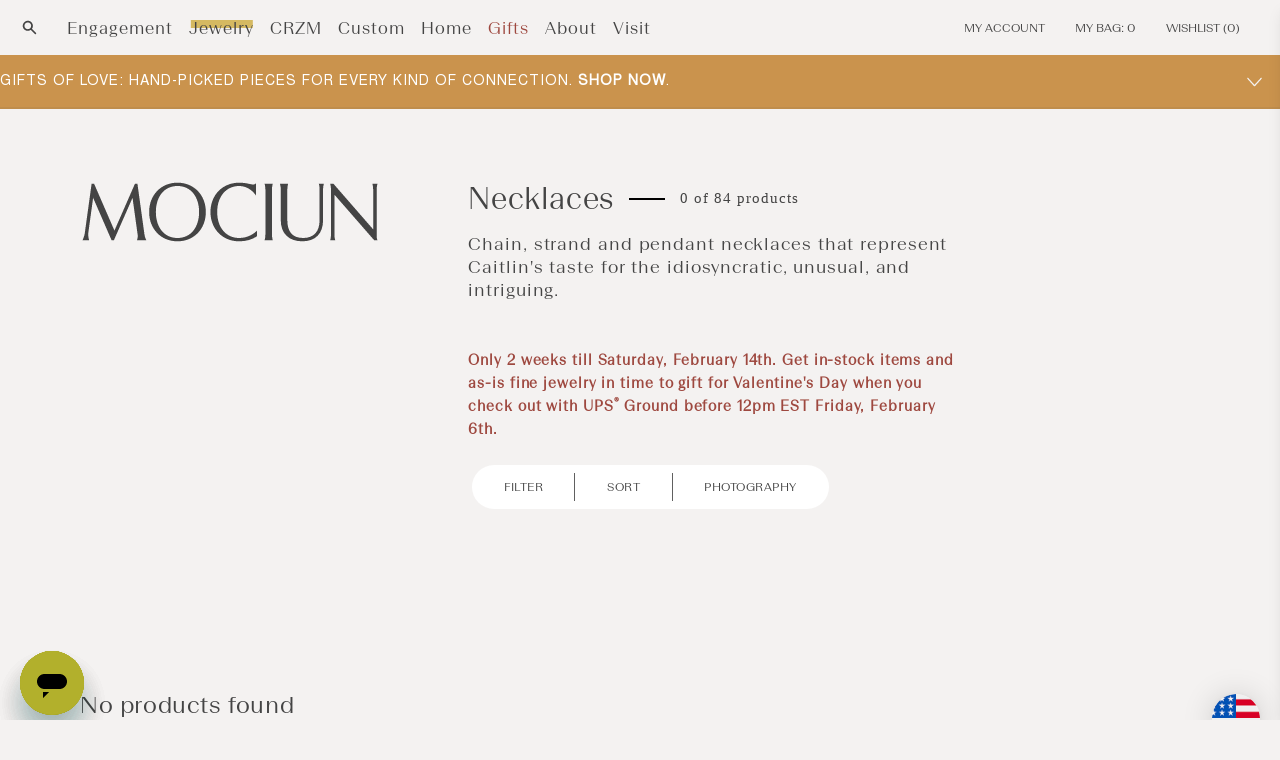

--- FILE ---
content_type: text/css
request_url: https://mociun.com/cdn/shop/t/315/assets/component-collection-hero.css?v=44942795914784800841740085545
body_size: -118
content:
.collection-hero__inner{display:flex;flex-direction:column}.collection-hero--with-image .collection-hero__inner{margin-bottom:0;padding-bottom:2rem}@media screen and (min-width: 750px){.collection-hero.collection-hero--with-image{padding:calc(4rem + var(--page-width-margin)) 0 calc(4rem + var(--page-width-margin));overflow:hidden}.collection-hero--with-image .collection-hero__inner{padding-bottom:0}}.collection-hero__text-wrapper{flex-basis:100%;display:flex;align-items:center}@media screen and (min-width: 750px){.collection-hero{padding:0}.collection-hero__inner{align-items:center;flex-direction:row;padding-bottom:0}}.collection-hero__title{margin:0;font-size:30px;line-height:1}.collection-hero__title+.collection-hero__description{margin-top:1.5rem;margin-bottom:1.5rem;font-size:1.6rem;line-height:calc(1 + .5 / var(--font-body-scale))}@media screen and (min-width: 750px){.collection-hero__title+.collection-hero__description{font-size:1.8rem;margin-top:2rem;margin-bottom:2rem}.collection-hero__description{max-width:66.67%}.collection-hero--with-image .collection-hero__description{max-width:100%}}.collection-hero--with-image .collection-hero__title{margin:0}.collection-hero--with-image .collection-hero__text-wrapper{padding:5rem 0 4rem}.collection-hero__image-container{border:var(--media-border-width) solid rgba(var(--color-foreground),var(--media-border-opacity));border-radius:var(--media-radius);box-shadow:var(--media-shadow-horizontal-offset) var(--media-shadow-vertical-offset) var(--media-shadow-blur-radius) rgba(var(--color-shadow),var(--media-shadow-opacity))}@media screen and (max-width: 749px){.collection-hero__image-container{height:20rem}}@media screen and (min-width: 750px){.collection-hero--with-image .collection-hero__text-wrapper{padding:4rem 2rem 4rem 0;flex-basis:50%}.collection-hero__image-container{align-self:stretch;flex:1 0 50%;margin-left:3rem;min-height:20rem}}.collection-hero__inner.page-width,.product-grid-container .page-width{margin:0;max-width:100%}.Collection--header__filter-wrapper--buttons.floating-buttons{position:fixed;z-index:3;left:50%;transform:translate(-50%);bottom:45px}.Collection--header__filter-wrapper--buttons.floating-buttons+.Collection--header__filter-wrapper--sort.open{position:fixed;bottom:80px;left:50%;transform:translate(-50%)}@media screen and (min-width: 750px){.Collection--header__filter-wrapper--filters.floating-filters.open{position:fixed;bottom:80px}}@media screen and (max-width: 749px){.Collection--header__filter-wrapper--buttons.floating-buttons{width:300px;padding:0;text-align:center}}.Collection__disclaimer.ssale{color:rgb(var(--color-base-accent-1));vertical-align:sub;font-size:.7em;font-weight:700}
/*# sourceMappingURL=/cdn/shop/t/315/assets/component-collection-hero.css.map?v=44942795914784800841740085545 */


--- FILE ---
content_type: text/css
request_url: https://mociun.com/cdn/shop/t/315/assets/template-collection.css?v=160212582387617181401767896499
body_size: 2639
content:
@media screen and (max-width: 749px){.collection .grid__item:only-child{flex:0 0 100%;max-width:100%}}@media screen and (max-width: 989px){.collection .slider.slider--tablet{margin-bottom:1.5rem}}.collection .loading-overlay{top:0;right:0;bottom:0;left:0;display:none;width:100%;padding:0 1.5rem;opacity:.7}@media screen and (min-width: 750px){.collection .loading-overlay{padding-left:5rem;padding-right:5rem}}.collection.loading .loading-overlay{display:block}.collection--empty .title-wrapper{margin-top:10rem;margin-bottom:15rem}@media screen and (max-width: 989px){.collection .slider--tablet.product-grid{scroll-padding-left:1.5rem}}.collection__description>*{margin:0}.collection__title.title-wrapper{margin-bottom:2.5rem}.collection__title .title:not(:only-child){margin-bottom:1rem}@media screen and (min-width: 990px){.collection__title--desktop-slider .title{margin-bottom:2.5rem}.collection__title.title-wrapper--self-padded-tablet-down{padding:0 5rem}.collection slider-component:not(.page-width-desktop){padding:0}.collection--full-width slider-component:not(.slider-component-desktop){padding:0 1.5rem;max-width:none}.collection-hero__description{width:75%}}.collection__view-all a:not(.link){margin-top:1rem}.Collection--header{-ms-flex:0 0 33.33333%;flex:0 0 33.33333%;padding-right:15px;width:33.33333%}.Collection--header__home-wrapper svg{max-width:300px}.collection-hero__description{font-family:BeausiteSlick-Light;font-size:18px;letter-spacing:.9px;line-height:1.33;padding-top:15px}.card__heading{font-family:BeausiteSlick-Light;font-size:18px}.card-information>.price{font-family:BeausiteFit-Light;font-size:10px}.collection .product-grid{display:flex;justify-content:space-between;justify-content:start}.count-span{background-color:#000;height:2px;margin:0 15px;width:36px}#count-container span{color:rgb(var(--color-base-text));font-family:nimubs;font-size:15px;letter-spacing:1px}.pagination__list li{display:none}.pagination__list li.infinite_next{display:block}#FacetsWrapperDesktop{background-color:#fff;left:50%;margin-top:-44px;opacity:0;padding:16px 50px;position:absolute;transform:translate(-50%);transition:visibility .3s ease-in-out;width:87.5vw;z-index:1}#FacetsWrapperDesktop.open{opacity:1;overflow:visible;transition:padding-top .3s ease-in-out,padding-bottom .3s ease-in-out,opacity .3s ease-in-out,visibility .3s ease-in-out;visibility:visible;z-index:3}.Button__group{padding:25px 4px 0;transition:opacity .3s ease-in-out}.Button{-webkit-appearance:none;-moz-appearance:none;appearance:none;background-color:#fff;border:none;border-radius:22px;color:rgb(var(--color-base-text));display:inline-block;font-family:BeausiteFit-Light;font-size:12px;font-weight:400;line-height:44px;padding:0 56.5px;position:relative;text-align:center;text-transform:uppercase;transition:color .3s ease-in-out,background-color .3s ease-in-out;-webkit-user-select:none;-moz-user-select:none;-ms-user-select:none;user-select:none;vertical-align:middle;width:auto}.Button:hover,.Button__primary{color:#fff;background-color:rgb(var(--color-base-accent-1))}.Button__group .Button{letter-spacing:.5px;padding:0 32px}.Button__group .Button:first-of-type{border-radius:22px 0 0 22px;z-index:1}.Button__group .Button:nth-of-type(2){border-radius:0 22px 22px 0}.Button__group .Button:first-of-type:after{background-color:#606060;content:"";display:block;height:63.63636%;position:absolute;right:0;top:50%;transform:translateY(-50%);width:1px}#js-filter-close{background-color:transparent;border:none;position:absolute;right:22px;top:22px;z-index:3}.Filter__title{color:rgb(var(--color-base-accent-1));font-size:12px;letter-spacing:1px}.Collection--header__filter-wrapper--sort .Sort__option{background-color:#fff;color:rgb(var(--color-base-text));cursor:pointer;font-family:BeausiteSlick-Light;font-size:16px;height:32px;line-height:32px;border-top:2px rgb(var(--color-base-background-1)) solid;text-align:center;text-transform:capitalize;transition:background-color .3s ease-in-out,color .3s ease-in-out;width:100%}.Collection--header__filter-wrapper--sort .Sort__option:first-child{border-top:none}@media screen and (max-width: 768px){#FacetsWrapperDesktop{width:100%}.Collection--header{display:none}.collection-hero__title{font-size:30px}.mobile-facets__wrapper{display:none}.Collection--header__filter-wrapper--sort.open{left:50%;transform:translate(-50%);width:100vw}}.responsive-image__wrapper{position:relative;overflow:hidden;width:100%;margin:0 auto}.Collection__page-wrapper{display:-ms-flexbox;display:flex;-ms-flex-wrap:wrap;flex-wrap:wrap;-ms-flex-pack:justify;justify-content:space-between;padding-bottom:90px;padding-top:180px;transition:opacity .3s ease-in-out}.Collection__page-wrapper.new-data{opacity:0}.Collection__page-wrapper .Collection__grid-link-wrapper{-ms-flex:0 0 calc(33.33333% - 30px);flex:0 0 calc(33.33333% - 30px);width:calc(33.33333% - 30px)}.Collection__grid-item{margin-bottom:47px;position:relative}.Collection__grid-item-image{margin:0 auto;overflow:hidden;position:relative}.Collection__grid-item-image:before{content:"";display:block;padding-top:125%;position:relative;width:100%}.Collection__grid-item-image .responsive-image__wrapper,.Collection__grid-item-image>img{height:100%;left:50%;max-width:none;position:absolute;top:0;transform:translate(-50%)}.Collection__grid-item-image .responsive-image__wrapper:nth-of-type(2),.Collection__grid-item-image>img:nth-of-type(2){opacity:0;transition:opacity .3s ease-in-out;width:100%;object-fit:cover}@media screen and (min-width:769px){.Collection__grid-item-image:hover .responsive-image__wrapper:nth-of-type(2),.Collection__grid-item-image:hover>img:nth-of-type(2){opacity:1}}@media screen and (max-width:768px){.Collection__grid-item-image-scroller .Collection__grid-item-image:hover .responsive-image__wrapper:nth-of-type(2),.Collection__grid-item-image-scroller .Collection__grid-item-image:hover>img:nth-of-type(2){display:none}}.Collection__grid-item-image-scroller{display:-ms-flexbox;display:flex;overflow-x:auto;-ms-scroll-snap-type:x mandatory;scroll-snap-type:x mandatory;-ms-scroll-snap-points-x:repeat(100%);scroll-snap-points-x:repeat(100%);position:relative;font-size:0;-ms-overflow-style:none;scrollbar-width:none}.Collection__grid-item-image-scroller .Collection__grid-item-image{scroll-snap-align:start;width:100%;-ms-flex:0 0 100%;flex:0 0 100%}.Collection__grid-item-image-scroller::-webkit-scrollbar{display:none}.Collection__grid-button{position:absolute;top:50%;transform:translateY(-50%);z-index:2;-webkit-appearance:none;-moz-appearance:none;appearance:none;border:0;background:transparent;padding:15px}.Collection__grid-button svg{pointer-events:none}.Collection__grid-button-left{left:0}.Collection__grid-button-right{right:0}.Collection__grid-item-title{font-family:BeausiteSlick-Light;font-size:18px;padding-top:19px;position:relative;text-align:left}.Collection__grid-item-price{font-family:BeausiteFit-Light;font-size:10px;letter-spacing:.7px;margin-left:15px}.Collection__grid-item-tag,.Collection__grid-item-tag.display-tag,.Collection__grid-item-tag button{display:block;font-family:BeausiteFit-Light;font-size:12px;letter-spacing:1px;color:rgb(var(--color-base-accent-1))}.Collection .pagination{padding:0 0 62px;text-align:center;width:100%}.Collection .pagination p{font-family:BeausiteSlick-Light;font-size:18px}.Collection__content-module{-ms-flex:0 0 100%;flex:0 0 100%;overflow:hidden;position:relative;width:100%}@media screen and (max-width:1024px){.Collection{padding:64px 40px 0}.Collection--header__description-wrapper{padding-left:75px}.Collection--header__description-wrapper--title{-ms-flex-wrap:wrap;flex-wrap:wrap;max-width:100%}.Collection--header__description-wrapper--title h1{max-width:100%}.Collection--header__description-wrapper--text{width:100%}.Collection--header__filter-wrapper--filters{padding:0 44px 25px;width:100vw}.Collection__page-wrapper{padding-top:105px}}@media screen and (max-width:768px){.Collection{padding:50px 13% 0}.Collection--header__home-wrapper{display:none}.Collection--header__description-wrapper{-ms-flex:0 0 100%;flex:0 0 100%;padding-left:0;width:100%}.Collection--header__description-wrapper--buttons{bottom:98px;left:50%;position:fixed;transform:translate(-50%);z-index:2}.Collection--header__description-wrapper.fixed-buttons{padding-bottom:69px}.Collection--header__description-wrapper.fixed-buttons .Collection--header__filter-wrapper{bottom:52px;left:0;position:fixed;transform:none;text-align:center;width:100%;z-index:3}.Collection--header__description-wrapper.fixed-buttons .Collection--header__filter-wrapper.open-menu{bottom:auto;top:62px}.Collection--header__description-wrapper.fixed-buttons .Collection--header__filter-wrapper .open{text-align:left}.Collection--header__description-wrapper.fixed-buttons .Collection--header__filter-wrapper .open.Collection--header__filter-wrapper--filters{margin-top:0}.Collection--header__description-wrapper.absolute-buttons .Collection--header__filter-wrapper{text-align:center;width:100%}.Collection--header__description-wrapper.absolute-buttons .Collection--header__filter-wrapper.open-menu{position:fixed}.Collection--header__description-wrapper.absolute-buttons .Collection--header__filter-wrapper .open{text-align:left}.Collection--header__filter-wrapper.open-menu{bottom:auto;left:0;position:fixed;top:62px;transform:none;z-index:3}.Collection--header__filter-wrapper--filters{height:calc(100vh - 62px);left:0;padding:74px 40px 44px;top:0;transform:none;width:100vw}.Collection--header__filter-wrapper--filters.open{margin-top:62px;z-index:5}.Collection--header__filter-wrapper--sort{left:50%;transform:translate(-50%);width:100vw}.Collection--header__filter-wrapper--actions{bottom:0;display:-ms-flexbox;display:flex;-ms-flex-wrap:nowrap;flex-wrap:nowrap;left:0;padding:0;position:fixed;width:100vw}.Collection--header__filter-wrapper--actions .Button__link,.Collection--header__filter-wrapper--actions .Button__primary{background-color:rgb(var(--color-base-accent-1));border-radius:0;color:#fff;-ms-flex:1 1 50%;flex:1 1 50%;height:60px;margin-top:0;text-align:center;width:50%}.Collection--header__filter-wrapper--actions .Button__link:hover,.Collection--header__filter-wrapper--actions .Button__primary:hover{background-color:rgb(var(--color-base-accent-1));color:#fff}.Collection--header__filter-wrapper--actions .Button__link{border-left:1px solid rgb(var(--color-base-background-1));margin-top:0}.Collection__page-wrapper{padding-top:0}.collection-hero__text-wrapper{-ms-flex-align:center;align-items:center;display:-ms-flexbox;display:flex;flex-wrap:wrap}.Collection__page-wrapper .Collection__grid-link-wrapper{-ms-flex:0 0 100%;flex:0 0 100%;width:100%}.Collection__grid-item{margin-bottom:40px}}.Collection__list-item{display:block;-ms-flex:0 0 calc(33.33333% - 30px);flex:0 0 calc(33.33333% - 30px);margin-bottom:47px;text-align:center;width:calc(33.33333% - 30px)}.Collection__list-item .responsive-image__wrapper:before{padding-top:125%}.Collection__list-item .responsive-image__wrapper img{height:100%;left:50%;max-width:none;outline:none;top:50%;transform:translate(-50%) translateY(-50%);width:auto}.Collection__list-title{font-family:BeausiteSlick-Light;font-size:18px;padding-top:19px;text-align:left}@media screen and (max-width:768px){.Collection__list-item{-ms-flex:0 0 100%;flex:0 0 100%;width:100%}}@media screen and (min-width:769px){main div.shopify-section .collection-product-grid,main div.shopify-section .collection-hero{padding:70px 6.25% 0}}main div.shopify-section .collection-hero__inner{display:-ms-flexbox;display:flex;-ms-flex-wrap:nowrap;flex-wrap:nowrap;align-items:flex-start}main div.shopify-section .collection-hero__text-wrapper{-ms-flex-align:center;align-items:center;display:-ms-flexbox;display:flex}main div.shopify-section .collection-hero__title{font-size:30px;line-height:1}main div.shopify-section .collection-banner{padding-left:15px}main .collection-hero__text-wrapper,main .collection-hero__text-wrapper h1.collection-hero__title{line-height:1.3}@media screen and (max-width: 1024px){main div.shopify-section .collection-product-grid,main div.shopify-section .collection-hero{padding:64px 40px 0}main div.shopify-section .collection-banner{padding-left:75px}}@media screen and (max-width: 728px){main div.shopify-section .collection-banner{padding-left:0}}.facets .noUi-target{border-radius:12px;height:11px;margin:8px auto 0;max-width:calc(100% - 19px)}.facets .noUi-connect{background-color:#9d848e}.facets .noUi-handle{background-color:rgb(var(--color-base-accent-1));border:none;border-radius:100%;box-shadow:none;cursor:pointer;height:19px;width:19px}.facets .noUi-handle:after,.facets .noUi-handle:before{display:none}.facets .noUi-base{background-color:#e4e2e1}@media screen and (max-width:768px){.facets .noUi-target{height:24px;max-width:calc(100% - 32px)}.facets .noUi-handle{height:32px;width:32px}.facets .noUi-base{border-radius:12px}.card__information .card__heading,.card__information .card__heading a{word-break:keep-all}}img{height:inherit}#js-sort-open.enable_js_view{border-radius:0}#js-view-open{border-radius:0 22px 22px 0}.enable_js_view#js-sort-open:after{background-color:#606060;content:"";display:block;height:63.63636%;position:absolute;right:-.5px;top:50%;transform:translateY(-50%);width:1px;z-index:1}.enable_js_view#js-sort-open:hover:after{background:rgb(var(--color-base-accent-1));right:0}.js-sort-after:after,.js-filter-after:after{right:-1px!important;background:rgb(var(--color-base-accent-1))}.view_detail_box{width:300px;text-align:center;padding-top:10px;display:none;position:absolute;z-index:2}.view_detail_box.open{display:block}.view_detail_box ul{background:#fff}.view_detail_box ul li{padding:8px 0;border-top:2px rgb(var(--color-base-background-1)) solid;cursor:pointer;transition:background-color .3s ease-in-out,color .3s ease-in-out}.view_detail_box ul li:first-child{border-top-color:transparent}.view_detail_box ul li:hover,.view_detail_box ul li.active{background-color:rgb(var(--color-base-accent-1));color:#fff}.on_model_images.on_model_images_show,.in_editorial_images.in_editorial_images_show{display:block!important}.plp_image.plp_images_hide,.in_editorial_images.in_editorial_images_hide{display:none!important}.media .on_model_images>*,.media .in_editorial_images>*,.media .plp_image>*{display:block;max-width:100%;position:absolute;top:0;left:0;height:100%;width:100%}.media .on_model_images>img+img,.media .in_editorial_images>img+img,.media .plp_image>img+img{opacity:0}.card-wrapper:hover .media.media--hover-effect .on_model_images>img+img,.card-wrapper:hover .media.media--hover-effect .in_editorial_images>img+img,.card-wrapper:hover .media.media--hover-effect .plp_image>img+img{opacity:1;transition:var(--duration-long) ease}.media .plp_image>img{transition:opacity .4s cubic-bezier(.25,.46,.45,.94)}.plp__video{left:50%;max-height:100%;opacity:0;position:absolute;top:50%;transform:translate(-50%) translateY(-50%);transition:opacity .3s ease-in-out;z-index:-1;width:100%}.plp__view-video{-ms-flex-align:center;align-items:center;bottom:20px;cursor:pointer;display:-ms-flexbox;display:flex;-ms-flex-wrap:nowrap;flex-wrap:nowrap;left:20px;position:absolute;z-index:2;opacity:1;visibility:visible;background-color:#fff;padding:9.5px}.plp__video.shown{opacity:1;z-index:3}.video_play_button .plp__view-video{opacity:1;visibility:visible}.plp__view-video svg{height:15px;margin-right:6px;width:15px}.plp__view-video svg path{fill:rgb(var(--color-base-accent-1))}.plp__play-video,.plp__video-close{color:rgb(var(--color-base-accent-1));font-size:10px;font-weight:700;letter-spacing:.7px;text-transform:uppercase}.plp__video-close{color:#fff;padding-left:9px;opacity:0;transition:opacity .3s ease-in-out;z-index:0;top:1px;right:10px;font-weight:700;font-size:2em;bottom:unset;left:unset;position:absolute;cursor:pointer}.plp__video-close.shown{opacity:1;z-index:4}.collection-banner .floating-buttons{z-index:4;padding-top:0}.plp__video-close svg{width:15px;height:15px}.background_white{background:#f4f2f1}.card__inner.color-background-2.gradient.ratio{overflow:hidden}.view_detail_box.js-filter-wrapper.floating-view.open,.js-sort-wrapper.open.floating-sorts{position:fixed;bottom:89px;left:50%;transform:translate(-50%);z-index:3}.mobile-video-wrapper.shown a{position:absolute;width:100%;height:100%;bottom:0;z-index:4}@media screen and (min-width: 1420px) and (max-width: 1430px){.enable_js_view#js-sort-open:after{width:1.5px}}@media screen and (max-width: 414px){.Collection--header__filter-wrapper--buttons.Button__group{display:flex;flex-wrap:nowrap}.Button__group .Button{padding:0 20px}}@media screen and (max-width: 749px){.plp__view-video{bottom:10px;left:10px;padding:2px}}
/*# sourceMappingURL=/cdn/shop/t/315/assets/template-collection.css.map?v=160212582387617181401767896499 */


--- FILE ---
content_type: text/css
request_url: https://mociun.com/cdn/shop/t/315/assets/promotions.css?v=37215957532737521991762550900
body_size: 227
content:
.promo-grid__item.fullWidth{width:100%;max-width:100%}.promo-grid__item .card--standard.card--media .card__inner .card__content{display:flex;justify-content:start;align-items:end}.promo-grid__item.fullWidth .card--standard.card--media .card__inner .card__content .card__information{max-width:50%}.promo-grid__item .card-information{text-align:inherit}.promo-grid__item .card .card-information{padding:.8rem 0}.promo-grid__item .buttons .Link__text:hover svg{transform:translate(20px) translateY(-50%)}.promo-grid__item .buttons .Link__text svg{margin-bottom:1px;position:absolute;right:0;top:50%;transform:translate(15px) translateY(-50%);transition:all .3s ease-in-out}.promo-grid__item .buttons .Link__text{position:relative;margin-right:14px}.promo-grid__item .buttons .Link__text svg path{fill:inherit}.promo-grid__item:not(.fullWidth) .card--media .card__inner .card__information{padding:0}.promo-grid__item.fullWidth h3.card__heading.h5{font-size:30px}.promo-grid__item.vertical-top .card .card__inner .card__content{align-items:start}.promo-grid__item.vertical-middle .card .card__inner .card__content{align-items:center}.promo-grid__item.vertical-bottom .card .card__inner .card__content{align-items:end}.promo-grid__item.horizontal-left .card .card__inner .card__content{justify-content:start}.promo-grid__item.horizontal-middle .card .card__inner .card__content{justify-content:center}.promo-grid__item.horizontal-right .card .card__inner .card__content{justify-content:end}.promo-grid__item .Module__headline-link{width:100%;top:0;left:0;height:100%;display:flex}.promo-grid__item.vertical-top .Module__headline-link{align-items:start}.promo-grid__item.vertical-middle .Module__headline-link{align-items:center}.promo-grid__item.vertical-bottom .Module__headline-link{align-items:end}.promo-grid__item.fullWidth.horizontal-left .Module__headline-link{justify-content:start}.promo-grid__item.fullWidth.horizontal-middle .Module__headline-link{justify-content:center}.promo-grid__item.fullWidth.horizontal-right .Module__headline-link{justify-content:end}.promo-grid__item .Module__headline--inner{padding:1.5rem;display:flex;flex-direction:column}.promo-grid__item .Module__headline--inner{gap:1rem}.promo-grid__item.fullWidth .Module__headline-link{top:0;height:100%}.promo-grid__item.fullWidth .Module__image-full.overlay-text .Module__headline-link.left{text-align:left}.promo-grid__item.fullWidth .Module__image-full.overlay-text .Module__headline-link.center{text-align:center}.promo-grid__item.fullWidth .Module__image-full.overlay-text .Module__headline-link.right{text-align:right}@media screen and (min-width: 750px){.promo-grid__item .mobileImage,.mobileOnly{display:none!important}.promo-grid__item .card--standard.card--media .card__inner+.card__content .card__information{display:none}.promo-grid__item .card--standard.card--media .card__inner .card__information{display:block}.promo-grid__item:not(.fullWidth) .card .card__inner+.card__content{display:none}.promo-grid__item:not(.fullWidth) .card.card-ratio-portrait .card__inner:not(:has(.card__media)) .card__content{min-height:100%}.promo-grid__item:not(.fullWidth) .card.card-ratio-portrait .ratio.card__inner:not(:has(.card__media)):before{padding-bottom:125%}.promo-grid__item.fullWidth .Module__headline--inner{max-width:50%}.promo-grid__item.fullWidth.fbDesk .Module__image-full .responsive-image__wrapper img{object-fit:cover}}@media screen and (min-width: 1025px){.promo-grid__item.fullWidth.fbDesk .Module__image-full{margin-left:-7.25%;margin-right:-7.25%}}@media screen and (max-width: 1024px) and (min-width: 750px){.promo-grid__item.fullWidth.fbDesk .Module__image-full{margin-left:-40px;margin-right:-40px}}@media screen and (max-width: 749px){.promo-grid__item .desktopImage,.desktopOnly{display:none!important}li.grid__item.promo-grid__item.fullWidth{width:100%;max-width:100%}.promo-grid__item .ratio:before{padding-bottom:var(--ratio-mobile-percent)}.promo-grid__item:not(.fullWidth) .card--standard.card--media .card__inner+.card__content .card__information{display:none!important}.promo-grid__item:not(.fullWidth) .card--standard.card--media .card__inner .card__information{display:block!important}.promo-grid__item.fullWidth .Module__headline-link{position:static!important;transform:unset!important}.promo-grid__item.fullWidth.horizontal-left .Module__headline-link .Module__headline--inner{padding-left:0;padding-right:0}.promo-grid__item.vertical-mobile-top .card .card__inner .card__content{align-items:start}.promo-grid__item.vertical-mobile-middle .card .card__inner .card__content{align-items:center}.promo-grid__item.vertical-mobile-bottom .card .card__inner .card__content{align-items:end}.promo-grid__item.horizontal-mobile-left .card .card__inner .card__content{justify-content:start}.promo-grid__item.horizontal-mobile-middle .card .card__inner .card__content{justify-content:center}.promo-grid__item.horizontal-mobile-right .card .card__inner .card__content{justify-content:end}.promo-grid__item .card__content.text-mobile-left{text-align:left}.promo-grid__item .card__content.text-mobile-center{text-align:center}.promo-grid__item .card__content.text-mobile-right{text-align:right}.promo-grid__item.vertical-mobile-top .Module__headline-link{align-items:start}.promo-grid__item.vertical-mobile-middle .Module__headline-link{align-items:center}.promo-grid__item.vertical-mobile-bottom .Module__headline-link{align-items:end}.promo-grid__item.fullWidth.horizontal-mobile-left .Module__headline-link{justify-content:start}.promo-grid__item.fullWidth.horizontal-mobile-middle .Module__headline-link{justify-content:center}.promo-grid__item.fullWidth.horizontal-mobile-right .Module__headline-link{justify-content:end}.promo-grid__item.fullWidth .Module__image-full.overlay-text .Module__headline-link.left-mobile{text-align:left}.promo-grid__item.fullWidth .Module__image-full.overlay-text .Module__headline-link.center-mobile{text-align:center}.promo-grid__item.fullWidth .Module__image-full.overlay-text .Module__headline-link.right-mobile{text-align:right}main div.shopify-section.collection-section-dynamic{padding-left:0;padding-right:0}.ul#product-grid{padding-left:40px;padding-right:40px}li.grid__item.promo-grid__item.fullWidth .card__inner+.card__content{padding-left:40px;padding-right:40px}li.grid__item.promo-grid__item.fullWidth.fbMob .card-wrapper.product-card-wrapper,.promo-grid__item.fullWidth.fbMob .Module__image-full{margin-left:-40px;margin-right:-40px}.promo-grid__item.fullWidth .Module__image-full .Module__headline-link{padding-left:40px!important;padding-right:40px!important}.promo-grid__item:not(.fullWidth) .card.card-ratio-portrait .card__inner:not(:has(.card__media)):before{padding-bottom:125%}.promo-grid__item:not(.fullWidth) .card .card__inner:not(:has(.card__media))+.card__content{display:none}}
/*# sourceMappingURL=/cdn/shop/t/315/assets/promotions.css.map?v=37215957532737521991762550900 */


--- FILE ---
content_type: text/css
request_url: https://mociun.com/cdn/shop/t/315/assets/component-facets.css?v=72905005472806963461740085549
body_size: 3626
content:
.facets-container{display:grid;grid-template-columns:repeat(2,auto);grid-template-rows:repeat(2,auto);padding-top:1rem}.active-facets-mobile{margin-bottom:.5rem}.mobile-facets__list{overflow-y:auto}@media screen and (min-width: 750px){.facets-container>*+*{margin-top:0}.facets__form .product-count{grid-column-start:3;align-self:flex-start}}@media screen and (max-width: 989px){.facets-container{grid-template-columns:auto minmax(0,max-content);column-gap:2rem}}.facet-filters{align-items:flex-start;display:flex;grid-column:2;grid-row:1;padding-left:2.5rem;display:none}@media screen and (min-width: 990px){.facet-filters{padding-left:3rem;z-index:2;display:none}}.facet-filters__label{display:block;color:var(--color-foreground-85);font-size:1.4rem;padding:12px 0}.facet-filters__summary{display:flex;align-items:center;justify-content:space-between;font-size:1.4rem;cursor:pointer;height:4.5rem;padding:0 1.5rem;min-width:25rem;margin-top:2.4rem;border:.1rem solid rgba(var(--color-foreground),.55)}.facet-filters__summary:after{position:static}.facet-filters__field{align-items:center;display:flex;flex-grow:1;justify-content:flex-end}.facet-filters__field .select{width:auto}.facet-filters__field .select:after,.facet-filters__field .select:before,.mobile-facets__sort .select:after,.mobile-facets__sort .select:before{content:none}.facet-filters__field .select__select,.mobile-facets__sort .select__select{border-radius:0;min-width:auto;min-height:auto;transition:none}.facet-filters button{margin-left:2.5rem}.facet-filters__sort{background-color:transparent;border:0;border-radius:0;font-size:1.4rem;height:auto;line-height:calc(1 + .5 / var(--font-body-scale));margin:0;padding-left:0;padding-right:1.75rem}.facet-filters__sort+.icon-caret{right:0}@media screen and (forced-colors: active){.facet-filters__sort{border:none}}.facet-filters__sort,.facet-filters__sort:hover{box-shadow:none;filter:none;transition:none}.mobile-facets__sort .select__select:focus-visible{outline:.2rem solid rgba(var(--color-foreground),.5);outline-offset:.3rem;box-shadow:0 0 0 .3rem rgb(var(--color-background)),0 0 .5rem .4rem rgba(var(--color-foreground),.3)}.mobile-facets__sort .select__select.focused,.no-js .mobile-facets__sort .select__select:focus{outline:.2rem solid rgba(var(--color-foreground),.5);outline-offset:.3rem;box-shadow:0 0 0 .3rem rgb(var(--color-background)),0 0 .5rem .4rem rgba(var(--color-foreground),.3)}.facet-filters__sort:focus-visible{outline:.2rem solid rgba(var(--color-foreground),.5);outline-offset:1rem;box-shadow:0 0 0 1rem rgb(var(--color-background)),0 0 .2rem 1.2rem rgba(var(--color-foreground),.3)}.facet-filters__sort.focused,.no-js .facet-filters__sort:focus{outline:.2rem solid rgba(var(--color-foreground),.5);outline-offset:1rem;box-shadow:0 0 0 1rem rgb(var(--color-background)),0 0 .2rem 1.2rem rgba(var(--color-foreground),.3)}.no-js .facet-filters__sort:focus:not(:focus-visible),.no-js .mobile-facets__sort .select__select:focus:not(:focus-visible){outline:0;box-shadow:none}.facets{display:block;grid-column-start:span 2}.facets__form{display:grid;gap:0 3.5rem;grid-template-columns:1fr max-content max-content}.facets__wrapper{display:flex;flex-wrap:wrap}.facets__heading{display:none}.facets__reset{margin-left:auto}.facets__disclosure{min-width:175px;padding-top:42px}.facets__summary{display:none}.facets__disclosure fieldset{padding:0;margin:0;border:0}.facets__disclosure[open] .facets__summary,.facets__summary:hover{color:rgb(var(--color-foreground))}.facets__disclosure[open] .facets__display,.facets__disclosure-vertical[open] .facets__display-vertical{animation:animateMenuOpen var(--duration-default) ease}.facets__summary span{transition:text-decoration var(--duration-short) ease}.facets__summary:hover span{text-decoration:underline;text-underline-offset:.3rem}.disclosure-has-popup[open]>.facets__summary:before{z-index:2}.facets__summary>span{line-height:calc(1 + .3 / var(--font-body-scale))}.facets__summary .icon-caret{display:none}.facets__display{position:relative;overflow-y:auto}.facets__header{display:none}.facets__list{padding-top:19px}.facets__item{display:flex;align-items:center}.facets__item label,.facets__item input[type=checkbox]{cursor:pointer;color:rgb(var(--color-base-text));font-family:BeausiteSlick-Light;font-size:16px;font-weight:300;letter-spacing:.8px}.facet-checkbox{padding:1rem 2rem 1rem 0;flex-grow:1;position:relative;font-size:1.4rem;display:flex;word-break:break-word}.facet-checkbox input[type=checkbox]{position:absolute;opacity:1;width:1.6rem;height:1.6rem;top:.7rem;left:-.4rem;z-index:-1;appearance:none;-webkit-appearance:none}.no-js .facet-checkbox input[type=checkbox]{z-index:0}.facet-checkbox>svg{background-color:rgb(var(--color-background));margin-right:1.2rem;flex-shrink:0}.facet-checkbox .icon-checkmark{visibility:hidden;position:absolute;left:.3rem;z-index:5;top:1.4rem}.facet-checkbox>input[type=checkbox]:checked~.icon-checkmark{visibility:visible}@media screen and (forced-colors: active){.facet-checkbox>svg{background-color:inherit;border:.1rem solid rgb(var(--color-background))}.facet-checkbox>input[type=checkbox]:checked~.icon-checkmark{border:none}}.facet-checkbox--disabled{color:rgba(var(--color-foreground),.4)}.facets__price{padding-top:19px}.facets__price .field+.field-currency{margin-left:2rem}.facets__price .field{align-items:center}.facets__price .field-currency{align-self:center;margin-right:.6rem}.facets__price .field__label{left:1.5rem}button.facets__button{min-height:0;margin:0 0 0 .5rem;box-shadow:none;padding-top:1.4rem;padding-bottom:1.4rem}.facets__button-no-js{transform:translateY(-.6rem)}.active-facets{display:none;flex-wrap:wrap;width:100%;grid-column:1 / -1;grid-row:2;margin-top:-.5rem}.active-facets__button{display:block;margin-right:1.5rem;margin-top:1.5rem;padding-left:.2rem;padding-right:.2rem;text-decoration:none}span.active-facets__button-inner{color:rgb(var(--color-foreground));box-shadow:0 0 0 .1rem rgb(var(--color-foreground));border-radius:2.6rem;font-size:1rem;min-height:0;min-width:0;padding:.5rem 1rem;display:flex;align-items:stretch}span.active-facets__button-inner:before,span.active-facets__button-inner:after{display:none}.active-facets__button-wrapper{align-items:center;display:flex;justify-content:center;padding-top:1.5rem}.active-facets__button-wrapper *{font-size:1rem}@media screen and (min-width: 990px){.active-facets__button{margin-right:1.5rem}.active-facets__button-wrapper *,span.active-facets__button-inner{font-size:1.4rem}}@media screen and (max-width: 989px){.active-facets{margin:0 -1.2rem -1.2rem}.active-facets__button,.active-facets__button-remove{margin:0;padding:1.2rem}span.active-facets__button-inner{padding-bottom:.3rem;padding-top:.3rem}.active-facets__button-wrapper{padding-top:0;margin-left:1.2rem}}.active-facets__button:hover .active-facets__button-inner{box-shadow:0 0 0 .2rem rgb(var(--color-foreground))}.active-facets__button--light .active-facets__button-inner{box-shadow:0 0 0 .1rem rgba(var(--color-foreground),.2)}.active-facets__button--light:hover .active-facets__button-inner{box-shadow:0 0 0 .2rem rgba(var(--color-foreground),.4)}a.active-facets__button:focus-visible{outline:none;box-shadow:none}@media (forced-colors: active){a.active-facets__button:focus-visible{outline:transparent solid 1px}}a.active-facets__button.focused,.no-js a.active-facets__button:focus{outline:none;box-shadow:none}a.active-facets__button:focus-visible .active-facets__button-inner{box-shadow:0 0 0 .1rem rgba(var(--color-foreground),.2),0 0 0 .2rem rgb(var(--color-background)),0 0 0 .4rem rgb(var(--color-foreground));outline:none}a.active-facets__button.focused .active-facets__button-inner,.no-js a.active-facets__button:focus .active-facets__button-inner{box-shadow:0 0 0 .1rem rgba(var(--color-foreground),.2),0 0 0 .2rem rgb(var(--color-background)),0 0 0 .4rem rgb(var(--color-foreground));outline:none}.active-facets__button svg{align-self:center;flex-shrink:0;margin-left:.6rem;margin-right:-.2rem;pointer-events:none;width:1.2rem}@media all and (min-width: 990px){.active-facets__button svg{margin-right:-.4rem;margin-top:.1rem;width:1.4rem}}.active-facets facet-remove:only-child{display:none}.facets-vertical .active-facets .active-facets-vertical-filter:only-child>facet-remove{display:none}.facets-vertical .active-facets-vertical-filter{display:flex;width:100%;justify-content:space-between}.facets-vertical .active-facets-vertical-filter .active-facets__button-wrapper{padding-top:0;display:flex;align-items:flex-start}.facets-vertical .active-facets__button{margin-top:0}.active-facets__button.disabled,.mobile-facets__clear.disabled{pointer-events:none}.mobile-facets__clear-wrapper{align-items:center;display:flex;justify-content:center}.mobile-facets{position:fixed;top:0;left:0;right:0;bottom:0;z-index:100;background-color:rgba(var(--color-foreground),.5);pointer-events:none}.mobile-facets__disclosure{display:flex}.mobile-facets__wrapper{margin-left:0;display:flex;display:none}.mobile-facets__wrapper .disclosure-has-popup[open]>summary:before{height:100vh;z-index:3}.mobile-facets__inner{background-color:rgb(var(--color-background));width:calc(100% - 5rem);margin-left:auto;height:80%;overflow-y:auto;pointer-events:all;max-width:50%;display:flex;flex-direction:column;border-color:rgba(var(--color-foreground),var(--drawer-border-opacity));border-style:solid;border-width:0 0 0 var(--drawer-border-width);filter:drop-shadow(var(--drawer-shadow-horizontal-offset) var(--drawer-shadow-vertical-offset) var(--drawer-shadow-blur-radius) rgba(var(--color-shadow),var(--drawer-shadow-opacity)));position:absolute;top:50%;left:50%;transform:translate(-50%,-50%)}.js .disclosure-has-popup:not(.menu-opening) .mobile-facets__inner{transform:translate(105vw)}.mobile-facets__header{border-bottom:.1rem solid rgba(var(--color-foreground),.08);padding:1rem 2.5rem;text-align:center;display:flex;position:sticky;top:0;z-index:2}.mobile-facets__header-inner{flex-grow:1;position:relative}.mobile-facets__info{padding:0 2.6rem}.mobile-facets__heading{font-size:calc(var(--font-heading-scale) * 1.4rem);margin:0}.mobile-facets__count{color:rgba(var(--color-foreground),.7);font-size:1.3rem;margin:0;flex-grow:1}.mobile-facets__open-wrapper{display:inline-block}.mobile-facets__open{text-align:left;width:100%;padding-top:.5rem;padding-bottom:.5rem;display:flex;align-items:center;color:rgba(var(--color-link),var(--alpha-link))}.mobile-facets__open:hover{color:rgb(var(--color-link))}.mobile-facets__open:hover line,.mobile-facets__open:hover circle{stroke:rgb(var(--color-link))}.mobile-facets__open-label{transition:text-decoration var(--duration-short) ease;-webkit-appearance:none;-moz-appearance:none;appearance:none;background-color:#fff;border:none;color:rgb(var(--color-base-text));display:inline-block;font-family:BeausiteFit-Light;font-size:12px;font-weight:400;line-height:44px;position:relative;text-align:center;text-transform:uppercase;transition:color .3s ease-in-out,background-color .3s ease-in-out;-webkit-user-select:none;-moz-user-select:none;-ms-user-select:none;user-select:none;vertical-align:middle;width:auto;letter-spacing:.5px;padding:0 32px;border-radius:22px 0 0 22px;z-index:1}.mobile-facets__open:after{background-color:#606060;content:"";display:block;height:63.63636%;position:absolute;right:0;top:50%;transform:translateY(-50%);width:1px;z-index:1}.focus-offset:focus-visible{outline:unset;outline-offset:unset;box-shadow:unset}.mobile-facets__open:hover .mobile-facets__open-label{text-decoration:underline;text-underline-offset:.3rem}.mobile-facets__open>*+*{margin-left:1rem}.mobile-facets__open svg{display:none}.mobile-facets__open line,.mobile-facets__open circle{stroke:rgba(var(--color-link),var(--alpha-link))}.mobile-facets__close{display:none;align-items:center;justify-content:center;position:fixed;top:.7rem;right:1rem;width:4.4rem;height:4.4rem;z-index:101;opacity:0;transition:opacity var(--duration-short) ease}.mobile-facets__close svg{width:2.2rem}details.menu-opening .mobile-facets__close{display:flex;opacity:1}details.menu-opening .mobile-facets__close svg{margin:0}.mobile-facets__close-button{align-items:center;background-color:transparent;display:flex;font-size:1.4rem;font:inherit;letter-spacing:inherit;margin-top:1.5rem;padding:1.2rem 2.6rem;text-decoration:none;width:calc(100% - 5.2rem)}.no-js .mobile-facets__close-button{display:none}.mobile-facets__close-button .icon-arrow{transform:rotate(180deg);margin-right:1rem}.mobile-facets__main{padding:2.7rem 0 0;position:relative;z-index:1;flex-grow:1;display:flex;flex-direction:column;overflow-y:auto}.mobile-facets__details[open] .icon-caret{transform:rotate(180deg)}.no-js .mobile-facets__details{border-bottom:1px solid rgba(var(--color-foreground),.04)}.mobile-facets__highlight{opacity:0;visibility:hidden}.mobile-facets__checkbox:checked+.mobile-facets__highlight{visibility:visible;opacity:1;position:absolute;top:0;left:0;right:0;bottom:0;display:block;background-color:rgba(var(--color-foreground),.04)}.mobile-facets__summary{padding:1.3rem 2.5rem}.mobile-facets__summary svg{margin-left:auto}.mobile-facets__summary>div,.facets__summary>div{display:flex;align-items:center}.js .mobile-facets__submenu{position:absolute;top:0;width:100%;bottom:0;left:0;z-index:3;transform:translate(100%);visibility:hidden;display:flex;flex-direction:column}.js details[open]>.mobile-facets__submenu{transition:transform .4s cubic-bezier(.29,.63,.44,1),visibility .4s cubic-bezier(.29,.63,.44,1)}.js details[open].menu-opening>.mobile-facets__submenu{transform:translate(0);visibility:visible}.js .menu-drawer__submenu .mobile-facets__submenu{overflow-y:auto}.js .mobile-facets .submenu-open{visibility:hidden}.mobile-facets__item{position:relative}input.mobile-facets__checkbox{border:0;width:1.6rem;height:1.6rem;position:absolute;left:2.1rem;top:1.2rem;z-index:0;appearance:none;-webkit-appearance:none}.mobile-facets__label{padding:1.5rem 2rem 1.5rem 2.5rem;width:100%;transition:background-color .2s ease;word-break:break-word;display:flex}.mobile-facets__label>svg{background-color:rgb(var(--color-background));position:relative;z-index:2;margin-right:1.2rem;flex-shrink:0}.mobile-facets__label .icon-checkmark{position:absolute;top:1.9rem;left:2.8rem;visibility:hidden}.mobile-facets__label>input[type=checkbox]:checked~.icon-checkmark{visibility:visible}.mobile-facets__arrow,.mobile-facets__summary .icon-caret{margin-left:auto;display:block}.mobile-facets__label--disabled{opacity:.5}.mobile-facets__footer{border-top:.1rem solid rgba(var(--color-foreground),.08);padding:2rem;bottom:0;position:sticky;display:flex;z-index:2;margin-top:auto;background-color:rgb(var(--color-background));background:var(--gradient-background)}.mobile-facets__footer>*+*{margin-left:1rem}.mobile-facets__footer>*{width:50%}.mobile-facets__footer noscript .button{width:100%}.mobile-facets__sort{display:flex;justify-content:space-between}.mobile-facets__sort label{flex-shrink:0}.mobile-facets__sort .select{width:auto}.no-js .mobile-facets__sort .select{position:relative;right:-1rem}.mobile-facets__sort .select .icon-caret{right:0}.mobile-facets__sort .select__select{background-color:transparent;border-radius:0;box-shadow:none;filter:none;margin-left:.5rem;margin-right:.5rem;padding-left:.5rem;padding-right:1.5rem}.product-count{align-self:center;position:relative;text-align:right}.product-count__text{font-size:1.4rem;line-height:calc(1 + .5 / var(--font-body-scale));margin:0}.product-count__text.loading{visibility:hidden}.product-count .loading-overlay__spinner,.product-count-vertical .loading-overlay__spinner{display:none;position:absolute;right:0;top:50%;transform:translateY(-50%);width:1.8rem}.product-count__text.loading+.loading-overlay__spinner{display:block}@media screen and (min-width: 750px){.facets-vertical{display:flex}.facets-wrap-vertical{border:none;padding-left:0}.facets__form-vertical{display:flex;flex-direction:column;width:26rem}.facets__disclosure-vertical{border-top:.1rem solid rgba(var(--color-foreground),.1);margin-right:0}.facets-vertical .facets__summary{padding-top:1.5rem;margin-bottom:0;padding-bottom:1.5rem}.facets__heading--vertical{margin:0 0 1.5rem;font-size:1.5rem}.facets__header-vertical{padding:1.5rem 2rem 1.5rem 0;font-size:1.4rem}.facets__display-vertical{padding-bottom:1.5rem}.facets-vertical .facets-wrapper{padding-right:3rem}.facets-vertical .facets-wrapper--no-filters{display:none}.no-js .facets-vertical .facets-wrapper--no-filters{display:block}.facets-vertical .product-grid-container{width:100%}.facets-vertical-form{display:flex;justify-content:flex-end}.product-count-vertical{margin-left:3.5rem}.facets-vertical .active-facets__button-wrapper{margin-bottom:2rem}.facets-vertical .no-js .facets__button-no-js{transform:none;margin-left:0}.facets-vertical .no-js .facet-filters__field{justify-content:flex-start;padding-bottom:1rem;padding-top:2rem}.facets-vertical .facets__price{padding:.5rem .5rem .5rem 0}.facets-vertical .facets__price .field:last-of-type{margin-left:1rem}.facets-vertical .active-facets__button{margin-bottom:1.5rem}.no-js .facets-vertical .facet-filters.sorting{padding-left:0;flex-direction:column}.facets-vertical .facet-checkbox input[type=checkbox]{z-index:0}.no-js .facets-vertical .facets-container{display:flex;flex-direction:column}.facets-vertical .active-facets facet-remove:last-of-type{margin-bottom:1rem}.facets-vertical .active-facets{margin:0;align-items:flex-start}.facets__disclosure-vertical[open] .facets__summary .icon-caret{transform:rotate(180deg)}.facets-container-drawer{display:flex;flex-flow:row wrap;align-items:center;column-gap:0}.facets-container-drawer .product-count{margin:0 0 .5rem 3.5rem}.facets-container-drawer .facets-pill{width:100%}.facets-container-drawer .facets__form{display:block}}@media screen and (min-width: 750px) and (max-width: 989px){.facets-vertical .active-facets__button{padding:1rem;margin-bottom:0;margin-left:-.5rem}.facets-vertical .active-facets__button-remove{padding:0 1rem 1rem}}.Collection--header__filter-wrapper{position:static}.Collection--header__filter-wrapper--filters{background-color:#fff;left:50%;opacity:0;padding:16px 50px;position:absolute;transform:translate(-50%);transition:visibility .3s ease-in-out;visibility:hidden;width:89vw;z-index:1;margin-top:-5em}.Collection--header__filter-wrapper--filters-close{background-color:transparent;border:none;position:absolute;right:22px;top:22px}.Collection--header__filter-wrapper--filters.open{opacity:1;overflow:visible;transition:padding-top .3s ease-in-out,padding-bottom .3s ease-in-out,opacity .3s ease-in-out,visibility .3s ease-in-out;visibility:visible;z-index:3}@media screen and (max-width:768px){.Collection--header__filter-wrapper--filters.open{position:fixed;max-height:100%;overflow-y:scroll}}.Collection--header__filter-wrapper--sort{margin-top:1em;opacity:0;position:absolute;transition:visibility .3s ease-in-out;visibility:hidden;width:200px;z-index:1}.Collection--header__filter-wrapper--sort .Sort__option{cursor:pointer;font-family:BeausiteSlick-Light;font-size:16px;height:32px;line-height:32px;text-align:center;text-transform:capitalize;transition:background-color .3s ease-in-out,color .3s ease-in-out;width:100%}.Collection--header__filter-wrapper--sort .Sort__option:first-child{border-top:none}.Collection--header__filter-wrapper--sort .Sort__option:hover{background-color:rgb(var(--color-base-accent-1));color:#fff}.Collection--header__filter-wrapper--sort #sort-by{display:none}.Collection--header__filter-wrapper--sort.open{opacity:1;overflow:visible;transition:padding-top .3s ease-in-out,padding-bottom .3s ease-in-out,opacity .3s ease-in-out,visibility .3s ease-in-out;visibility:visible;z-index:3}.Collection--header__filter-wrapper--actions{padding-top:29px}.Collection--header__filter-wrapper--actions .Button{display:block;margin:0 auto}.Collection--header__filter-wrapper--actions .Button__link{margin-top:19px}.Collection--header__filter-wrapper--buttons{padding-top:25px;transition:opacity .3s ease-in-out}.Collection--header__description-wrapper{-ms-flex:0 1 66.66667%;flex:0 1 66.66667%;padding-left:15px;width:66.66667%}.Collection--header__description-wrapper--title{-ms-flex-align:center;align-items:center;display:-ms-flexbox;display:flex}.Collection--header__description-wrapper--title>*{-ms-flex:0 0 auto;flex:0 0 auto;width:auto}.Collection--header__description-wrapper--title h1{font-size:30px;line-height:1}.Collection--header__description-wrapper--title .count-span{height:2px;margin:0 15px;width:36px}.Collection--header__description-wrapper--count{font-family:nimubs;font-size:15px;letter-spacing:1px}.Collection--header__description-wrapper--text{font-family:BeausiteSlick-Light;font-size:18px;letter-spacing:.9px;line-height:1.33;padding-top:15px;width:75%}.Collection--header__description-wrapper.fixed-buttons{padding-bottom:69px}.Collection--header__description-wrapper.fixed-buttons .Collection--header__filter-wrapper{bottom:30px;left:50%;position:fixed;transform:translate(-50%);z-index:3}.Collection--header__description-wrapper.fixed-buttons .Collection--header__filter-wrapper--filters,.Collection--header__description-wrapper.fixed-buttons .Collection--header__filter-wrapper--sort{bottom:calc(100% - 69px);margin-top:0}.Collection--header__description-wrapper.absolute-buttons .Collection--header__filter-wrapper{bottom:30px;left:50%;position:absolute;transform:translate(-50%);z-index:3}.Collection--header__description-wrapper.absolute-buttons .Collection--header__filter-wrapper--filters,.Collection--header__description-wrapper.absolute-buttons .Collection--header__filter-wrapper--sort{bottom:calc(100% - 69px);margin-top:0}.Filters{display:-ms-flexbox;display:flex;-ms-flex-wrap:wrap;flex-wrap:wrap;-ms-flex-pack:start;justify-content:flex-start}.Filters .Filter{min-width:175px;padding-top:42px}.Filters .Filter__price{-ms-flex:0 1 calc(16% + 50px);flex:0 1 calc(16% + 50px)}.Filters .Filter__options{padding-top:19px}.Filters .Filter__title{color:rgb(var(--color-base-accent-1));font-size:12px;letter-spacing:1px}.Filters .Filter__option label,.Filters .Filter__price-slider{color:rgb(var(--color-base-text));font-family:BeausiteSlick-Light;font-size:16px;font-weight:300;letter-spacing:.8px;line-height:2}.Filters .Filter__option label{margin-left:-19px;padding-left:19px;position:relative;z-index:1}.Filters .Filter__option label:before{border:1px solid rgb(var(--color-base-accent-1));content:"";cursor:pointer;display:block;height:10px;left:0;margin:0;padding:0;position:absolute;top:50%;transform:translateY(-50%);transition:all .3s ease-in-out;visibility:visible;width:10px}.Filters .Filter__option input{height:16px;position:relative;visibility:hidden;width:19px;z-index:0}.Filters .Filter__option input:checked+label:before{background-color:rgb(var(--color-base-accent-1))}@media screen and (max-width:768px){.Filters .Filter{border-bottom:1px solid #606060;-ms-flex:1 0 100%;flex:1 0 100%;min-width:0;padding:0}.Filters .Filter__title{padding:20px 0;position:relative;width:100%}.Filters .Filter__title:after,.Filters .Filter__title:before{background-color:#606060;content:"";display:block;height:12px;position:absolute;top:30%;transition:transform .3s ease-in-out;width:2px}.Filters .Filter__title:before{right:11px;transform:translateY(50%) rotate(135deg)}.Filters .Filter__title:after{right:4px;transform:translateY(50%) rotate(225deg)}.Filters .Filter__options{height:0;overflow:hidden;padding:0}.Filters .Filter__options:not(.js-price){display:flex;flex-direction:row;flex-wrap:wrap}.Filters .Filter.open .Filter__options{height:auto;overflow:visible;padding:0 0 17px}.Filters .Filter__options .Filter__option{width:50%}.Filters .Filter.open .Filter__title:before{transform:translateY(50%) rotate(45deg)}.Filters .Filter.open .Filter__title:after{transform:translateY(50%) rotate(315deg)}.Collection--header__filter-wrapper--filters{height:calc(100vh - 62px);left:0;padding:74px 40px 44px;top:0;transform:none;width:100vw}.Collection--header__filter-wrapper--actions .Button__link{margin-top:0}}.Button__link{height:auto}.Button__link,.Button__link:hover{background-color:transparent;color:#606060}.Collection .noUi-target{border-radius:12px;height:11px;margin:8px auto 0;max-width:calc(100% - 19px)}@media screen and (max-width:768px){.Collection .noUi-target{height:24px;max-width:calc(100% - 32px)}}
/*# sourceMappingURL=/cdn/shop/t/315/assets/component-facets.css.map?v=72905005472806963461740085549 */


--- FILE ---
content_type: text/css
request_url: https://mociun.com/cdn/shop/t/315/assets/component-cart-items.css?v=161483182997489690141740085543
body_size: 1429
content:
.cart-items td,.cart-items th{padding:0;border:none}.cart-items th{text-align:left;padding-bottom:1.8rem;opacity:.85;font-weight:400}.cart-item__quantity-wrapper{display:flex}.cart-item__totals{position:relative}.cart-items *.right{text-align:right}.cart-item__image-container{display:inline-flex;align-items:flex-start}.cart-item__image-container:after{content:none}.cart-item__image{height:auto;max-width:calc(10rem / var(--font-body-scale))}@media screen and (min-width: 750px){.cart-item__image{max-width:100%}}.cart-item__details{font-size:1.6rem;line-height:calc(1 + .4 / var(--font-body-scale))}.cart-item__details>*{margin:0;max-width:30rem}.cart-item__details>*+*{margin-top:.6rem}.cart-item__media{position:relative}.cart-item__name{text-decoration:none;display:block;font-family:BeausiteSlick-Light;font-size:18px;margin-top:4px;width:100%}.cart-item__price-wrapper>*{display:block;margin:0;padding:0}.cart-item__discounted-prices dd{margin:0}.cart-item__discounted-prices .cart-item__old-price{font-size:1.4rem}.cart-item__old-price{opacity:.7}.cart-item__final-price{font-weight:400}.product-option{font-size:1.4rem;word-break:break-all;line-height:calc(1 + .5 / var(--font-body-scale))}.cart-item cart-remove-button{display:flex}cart-remove-button .button:before,cart-remove-button .button:after{content:none}cart-remove-button .button:not([disabled]):hover{color:rgb(var(--color-foreground))}cart-remove-button .icon-remove{height:1.5rem;width:1.5rem}.cart-item .loading-overlay{top:0;left:auto;right:auto;bottom:0;padding:0}@media screen and (min-width: 750px){.cart-item .loading-overlay{right:0;padding-top:4.5rem;bottom:auto}}.cart-item .loading-overlay:not(.hidden)~*{visibility:hidden}.cart-item__error{display:flex;align-items:flex-start;margin-top:1rem}.cart-item__error-text{font-size:1.2rem;order:1}.cart-item__error-text+svg{flex-shrink:0;width:1.2rem;margin-right:.7rem}.cart-item__error-text:empty+svg{display:none}.product-option+.product-option{margin-top:.4rem}.product-option *{display:inline;margin:0;color:#9f9f9f;font-family:BeausiteFit-Light;font-size:10px}.cart-items thead th{text-transform:uppercase}@media screen and (max-width: 749px){.cart-items,.cart-items thead,.cart-items tbody{display:block;width:100%}.cart-items thead tr{display:flex;justify-content:space-between}.cart-item{display:grid;gap:1.5rem;margin-bottom:3.5rem}.cart-item:last-child{margin-bottom:0}.cart-item__media{grid-row:1 / 3}.cart-item__details{grid-column:2 / 12}.cart-item__quantity{grid-column:2 / 5}.cart-item__quantity-wrapper{flex-wrap:wrap}.cart-item__totals{display:flex;align-items:flex-start;justify-content:flex-end}}.cart-item__error-text+svg{margin-top:.4rem}@media screen and (min-width: 750px){.cart-items{border-spacing:0;border-collapse:separate;box-shadow:none;width:100%;display:table}.cart-items th{border-bottom:.1rem solid rgba(var(--color-foreground),.08)}.cart-items thead th:first-child{width:50%}.cart-items th+th{padding-left:4rem}.cart-items td{vertical-align:top;padding-top:4rem}.cart-item{display:table-row}.cart-item>td+td{padding-left:20px}.cart-item__details{width:35rem}.cart-item__media{width:10rem;min-width:114px}.cart-item cart-remove-button{color:#606060;display:block;font-family:BeausiteFit-Light;font-size:12px;text-transform:uppercase;width:100%}.cart-item__price-wrapper>*:only-child:not(.cart-item__discounted-prices){font-family:BeausiteFit-Light;font-size:10px;letter-spacing:1px;margin-top:4px;width:100%}}@media screen and (min-width: 990px){.cart-item__details{width:50rem}.cart-items thead th:first-child{width:60%}}.quantity{width:100px}.quantity__button:not(:focus-visible):not(.focused),.quantity__input:not(:focus-visible):not(.focused),.quantity__button:focus-visible,.quantity__input:focus-visible{background:#fff}.quantity:before,.quantity:after{content:none}input[type=number]::-webkit-inner-spin-button{-webkit-appearance:inner-spin-button}.Button{-webkit-appearance:none;-moz-appearance:none;appearance:none;background-color:#fff;border:none;border-radius:22px;color:rgb(var(--color-base-text));display:inline-block;font-family:BeausiteFit-Light;font-size:12px;font-weight:400;line-height:44px;padding:0 56.5px;position:relative;text-align:center;text-transform:uppercase;transition:color .3s ease-in-out,background-color .3s ease-in-out;-webkit-user-select:none;-moz-user-select:none;-ms-user-select:none;user-select:none;vertical-align:middle;width:auto}.Button__square{border-radius:0}.Button:hover,.Button__primary{color:#fff;background-color:rgb(var(--color-base-accent-1))}.Button__primary:focus,.Button__primary:hover{background-color:rgb(var(--color-base-accent-1));color:#fff}.Button__link{border:none;font-family:BeausiteFit-Light;font-size:12px;height:13px;letter-spacing:1px;line-height:12px;padding:1px 0;text-align:right}.Button__link,.Button__link:hover{background-color:transparent;color:#606060}.Button:disabled{background-color:#d7cdcd;color:rgb(var(--color-base-background-1));cursor:default}.Button__group{padding:0 4px}.Button__group .Button{letter-spacing:.5px;padding:0 32px}.Button__group .Button:first-of-type{border-radius:22px 0 0 22px;z-index:1}.Button__group .Button:first-of-type:after{background-color:#606060;content:"";display:block;height:63.63636%;position:absolute;right:0;top:50%;transform:translateY(-50%);width:1px}@media screen and (max-width:1024px){.Button:hover{background-color:#fff;color:#444}}.Cart{position:relative}.Cart__header{-ms-flex:0 0 100%;flex:0 0 100%;margin:70px 6.25%}.Cart__content{min-height:calc(100vh - 62px);padding:0 21.25% 40px;position:relative}.Cart__content-form{display:-ms-flexbox;display:flex;-ms-flex-wrap:nowrap;flex-wrap:nowrap}.Cart__content-details{-ms-flex:0 1 calc(100% - 330px);flex:0 1 calc(100% - 330px);min-width:calc(100% - 330px)}.Cart__content-details__header{font-family:BeausiteSlick-Light;font-size:24px;line-height:1.25}.Cart__content-details__items{margin:0 0 32px;padding-right:32px}.Cart__content-details__row{display:-ms-flexbox;display:flex;-ms-flex-wrap:nowrap;flex-wrap:nowrap;margin-top:38px}.Cart__content-details__row-img{-ms-flex:0 0 22.5%;flex:0 0 22.5%;height:auto;margin-right:20px;min-width:114px;width:22.5%}.Cart__content-details__row-img img{height:auto;width:100%}.Cart__content-details__row-details{-ms-flex:1 1 100%;flex:1 1 100%;padding-bottom:12px;position:relative}.Cart__content-details__row-details__alignment-wrapper{float:left;max-width:calc(100% - 120px)}.Cart__content-details__row-details .title{-ms-flex:0 0 auto;flex:0 0 auto;font-family:BeausiteSlick-Light;font-size:18px;margin-top:4px;margin-bottom:0;width:100%}.Cart__content-details__row-details .message,.Cart__content-details__row-details .price,.Cart__content-details__row-details .property{-ms-flex:0 0 auto;flex:0 0 auto;font-family:BeausiteFit-Light;font-size:10px;letter-spacing:1px;margin-top:4px;width:100%}.Cart__content-details__row-details .price{margin-bottom:4px}.Cart__content-details__row-details .property{color:#9f9f9f}.Cart__content-details__row-details .message{font-style:oblique}.Cart__content-details__row-details .remove{bottom:0;clear:both;display:block;-ms-flex:0 0 auto;flex:0 0 auto;font-family:BeausiteFit-Light;font-size:12px;left:0;letter-spacing:1px;margin-top:auto;position:absolute;text-transform:uppercase;width:100%}.Cart__content-details__row-updates{border:none;float:right;font-family:BeausiteFit-Light;font-size:16px;height:40px;letter-spacing:1px;line-height:40px;margin-top:4px;text-align:center;width:100px}.Cart__content-details__notes{padding-top:32px;margin-right:32px}.Cart__content-details__notes label{font-family:BeausiteFit-Light;font-size:13px}.Cart__content-details__notes textarea{border:none;margin-top:10px;resize:none;width:100%;font-family:BeausiteSlick-Light;font-size:18px}textarea{min-height:60px}.Cart__content-details__notes-checkbox{display:none!important}.Cart__content-details__notes-checkbox__label{display:inline-block;line-height:20px;vertical-align:middle}.Cart__content-details__notes-checkbox__label:before{background-color:transparent;border:1px solid #d8d8d8;content:"";display:inline-block;height:20px;margin-right:8px;position:relative;transition:.3s ease-in-out;vertical-align:middle;width:20px}button,input[type=submit],label[for]{cursor:pointer}.Cart__content-details__notes-checkbox:checked+.Cart__content-details__notes-checkbox__label:before{background-color:rgb(var(--color-base-accent-1))}.Cart__content-details__notes-label{display:block;margin-top:20px;width:100%}.Cart__content-subtotal{border-left:1px solid #d8d8d8;border-right:1px solid #d8d8d8;-ms-flex:1 0 330px;flex:1 0 330px;padding:0 40px}.Cart__content-subtotal>*{width:100%}.Cart__content-subtotal__header{font-family:BeausiteFit-Light;font-size:12px;letter-spacing:1px;text-align:center;text-transform:uppercase}.Cart__content-subtotal__price{font-family:BeausiteSlick-Light;font-size:40px;line-height:1;margin-bottom:18px;margin-top:20px;text-align:center}.Cart__content-subtotal .Button{margin-top:20px}.Cart__content-subtotal__disclaimer{font-family:BeausiteFit-Light;font-size:12px;line-height:1.67;letter-spacing:normal;margin:20px auto 0;text-align:center;width:80%}.Cart__content-empty{padding:24px 0;position:relative;width:100%}.Cart__content-empty h1{font-family:BeausiteSlick-Light;font-size:24px;line-height:1.25}.Cart__content-empty p{padding-top:38px;font-size:14px}.Cart__content-empty .Button{margin-top:38px}@media screen and (max-width:1280px){.Cart__content{padding:0 10% 40px}}@media screen and (max-width:1024px){.Cart__header{margin:64px 30px 26px}.Cart__content{padding:0 30px 40px}}@media screen and (max-width:1023px){.Cart__content-form{-ms-flex-wrap:wrap;flex-wrap:wrap}.Cart__content-details,.Cart__content-subtotal{-ms-flex:0 0 100%;flex:0 0 100%}.Cart__content-details__items,.Cart__content-details__notes{margin-right:0;padding-right:0}.Cart__content-details__row{margin-top:30px}.Cart__content-details__row-details{max-width:calc(100% - 134px)}.Cart__content-details__row-details__alignment-wrapper{max-width:100%;width:100%}.Cart__content-details__row-updates{float:left;margin-bottom:10px}.Cart__content-subtotal{border-left:none;border-right:none;margin-top:29px;padding-top:29px}}@media screen and (max-width:768px){.Cart__header{display:none}.Cart__content-details__row-details{-ms-flex:0 0 calc(77.5% - 20px);flex:0 0 calc(77.5% - 20px);margin-right:0}.Cart__content-details .price{margin-bottom:10px}.Cart__content-subtotal{padding-left:0;padding-right:0}.Cart__content-empty .Button{width:100%}}
/*# sourceMappingURL=/cdn/shop/t/315/assets/component-cart-items.css.map?v=161483182997489690141740085543 */


--- FILE ---
content_type: text/css
request_url: https://mociun.com/cdn/shop/t/315/assets/quick-add.css?v=67561267955960531241740085612
body_size: 369
content:
.card--card .quick-add{margin:0 1.3rem 1rem}.quick-add{position:relative;grid-row-start:4;margin:0;z-index:1}quick-add-modal{box-sizing:border-box;opacity:0;position:fixed;visibility:hidden;z-index:-1;margin:0 auto;top:0;left:0;width:100%;background:rgba(var(--color-foreground),.2);height:100%}quick-add-modal[open]{opacity:1;visibility:visible;z-index:101}quick-add-modal .quick-add-modal__content{--modal-height-offset: 3.2rem;position:absolute;top:50%;left:50%;transform:translate3D(-50%,-50%,0);margin:0;width:100%;background-color:rgb(var(--color-background));border-color:#000;overflow:hidden;max-width:var(--page-width);width:calc(100% - 3rem)}quick-add-modal product-template,quick-add-modal product-template-birthstone{max-width:100%}quick-add-modal .quick-add-modal__content-info{max-width:100%}@media screen and (min-width: 750px){quick-add-modal .quick-add-modal__content{--modal-height-offset: 10rem;width:80%;height:calc(100dvh - (var(--modal-height-offset) * 2));max-height:77.3rem;overflow-y:auto}}@media screen and (min-width: 990px){quick-add-modal .quick-add-modal__content{width:70%}}quick-add-modal .quick-add-modal__content img{max-width:100%}quick-add-modal .quick-add-modal__content-info{--modal-padding: 3.5rem;display:flex;overflow-y:auto;padding:var(--modal-padding);height:100%}quick-add-modal .quick-add-modal__content-info .product{height:100%;margin:0 auto;max-width:100%;width:100%;padding:0;gap:6rem}quick-add-modal .quick-add-modal__content-info .product>*{flex:1}quick-add-modal .quick-add-modal__content-info .product>.product__info-wrapper{padding:var(--modal-padding) 0 0!important}@media screen and (max-width: 749px){quick-add-modal .slider .product__media-item.grid__item{margin-left:1.5rem;margin-right:1.5rem}quick-add-modal .quick-add-modal__content{bottom:var(--modal-height-offset)}quick-add-modal .quick-add-modal__content-info>*{max-height:100%}quick-add-modal .product--mobile-columns .product__media-item{width:calc(100% - 3rem - var(--grid-mobile-horizontal-spacing))}}quick-add-modal .quick-add-modal__toggle{color:rgba(var(--color-foreground),.55);align-items:center;justify-content:center;cursor:pointer;z-index:5;width:1.8rem;position:fixed;top:1rem;right:1rem;display:none}quick-add-modal .quick-add-modal__toggle:hover{color:rgba(var(--color-foreground),.75)}quick-add-modal .quick-add-modal__toggle .icon{height:auto;margin:0;width:1.8rem}quick-add-modal .product:not(.featured-product) .product__view-details{display:block}quick-add-modal .slider.slider--mobile{overflow:visible}quick-add-modal .product__column-sticky .product__media-list{margin-bottom:0}quick-add-modal .product__media-list .deferred-media{display:block;width:100%}quick-add-modal .product__column-sticky{top:0;position:relative}quick-add-modal .product:not(.product--no-media) .product__media-wrapper{min-width:0}@media screen and (min-width: 750px){quick-add-modal .product:not(.product--no-media) .product__media-wrapper{max-width:calc(50% - var(--grid-desktop-horizontal-spacing) / 2);width:calc(50% - var(--grid-desktop-horizontal-spacing) / 2)}quick-add-modal .product:not(.product--no-media) .product__info-wrapper{max-width:50%;width:calc(50% - var(--grid-desktop-horizontal-spacing) / 2)}quick-add-modal .product--columns .product__media-item:not(.product__media-item--single):not(:only-child){max-width:100%;width:100%}quick-add-modal .thumbnail-slider .thumbnail-list.slider--tablet-up{display:none}}quick-add-modal .page-width{padding:0}quick-add-modal .product__title h2{font-size:24px;padding-top:21px}quick-add-modal .product-form__buttons{max-width:initial}quick-add-modal .quick-add__submit{padding:.8rem;min-width:100%;box-sizing:border-box}quick-add-modal .product-media-container.constrain-height{--viewport-offset: calc( ( var(--modal-height-offset) + var(--modal-padding) + var(--popup-border-width) ) * 2 )}@media screen and (min-width: 750px){quick-add-modal .product-media-container.constrain-height{--constrained-min-height: 400px}}quick-add-modal .product-media-container .media{padding:0}modal-opener .quick-add__submit{text-transform:uppercase;display:flex;align-items:center}modal-opener .quick-add__submit .icon-arrow{margin-left:.5rem}a.link.product__view-details.animate-arrow,.product__view-details svg{color:rgba(var(--color-base-accent-1),1)}
/*# sourceMappingURL=/cdn/shop/t/315/assets/quick-add.css.map?v=67561267955960531241740085612 */


--- FILE ---
content_type: text/javascript
request_url: https://mociun.com/cdn/shop/t/315/assets/collection-hero.js?v=93031986464389650501740085540
body_size: -267
content:
document.addEventListener("DOMContentLoaded",()=>{const filterWrapperButtons=document.querySelector(".Collection--header__filter-wrapper--buttons"),filterWrapperFilters=document.querySelector(".Collection--header__filter-wrapper--filters"),filterWrapperSort=document.querySelector(".js-sort-wrapper"),filterWrapperView=document.querySelector(".view_detail_box"),collectionHero=document.querySelector(".collection-hero");let options={root:null,rootMargin:"0px",threshold:.1},observer=new IntersectionObserver((entries,observer2)=>{entries.forEach(entry=>{entry.isIntersecting?(filterWrapperButtons&&filterWrapperButtons.classList.remove("floating-buttons"),filterWrapperFilters&&filterWrapperFilters.classList.remove("floating-filters"),filterWrapperSort&&filterWrapperSort.classList.remove("floating-sorts"),filterWrapperView&&filterWrapperView.classList.remove("floating-view")):(filterWrapperButtons&&filterWrapperButtons.classList.add("floating-buttons"),filterWrapperFilters&&filterWrapperFilters.classList.add("floating-filters"),filterWrapperSort&&filterWrapperSort.classList.add("floating-sorts"),filterWrapperView&&filterWrapperView.classList.add("floating-view"))})},options);collectionHero&&observer.observe(collectionHero)});
//# sourceMappingURL=/cdn/shop/t/315/assets/collection-hero.js.map?v=93031986464389650501740085540


--- FILE ---
content_type: text/javascript
request_url: https://mociun.com/cdn/shop/t/315/assets/product-grid-extras.js?v=42434910809087038781752264594
body_size: 866
content:
if(!customElements.get("product-grid-video")){class ProductGridVideo extends HTMLElement{constructor(){super(),this.elements=null,this.player=null}connectedCallback(){this.elements=this.setVideoElements(),this.elements&&(this.player=new Vimeo.Player(this.elements.iframe),this.setEventListeners())}setVideoElements(){const elements={playButton:this.querySelector(".plp__view-video"),closeButton:this.querySelector(".plp__video-close"),iframe:this.querySelector(".plp__video"),mobileWrapper:this.querySelector(".mobile-video-wrapper"),cardInner:this.closest(".card__inner"),cardMedia:this.closest(".card__inner")?.querySelector(".card__media")};return!elements.playButton||!elements.closeButton?null:elements}setEventListeners(){this.elements.playButton.addEventListener("click",()=>{this.play()}),this.elements.closeButton.addEventListener("click",()=>{this.close()}),this.player.on("play",()=>this.setPlayingState()),this.player.on("pause",()=>this.setPausedState()),this.player.on("ended",()=>this.close())}setPlayingState(){this.classList.add("active"),this.classList.remove("paused")}setPausedState(){this.classList.add("paused")}clearStates(){this.classList.remove("active","paused")}play(){const{iframe,closeButton,mobileWrapper,playButton,cardInner,cardMedia}=this.elements;this.player.play(),[iframe,closeButton,mobileWrapper].forEach(el=>el.classList.add("shown")),playButton.style.opacity="0.25",cardInner&&cardInner.classList.add("background_white"),cardMedia&&(cardMedia.style.opacity="0.25")}close(){const{iframe,closeButton,mobileWrapper,playButton,cardInner,cardMedia}=this.elements;this.player.pause(),[iframe,closeButton,mobileWrapper].forEach(el=>el.classList.remove("shown")),playButton.style.opacity="1",cardInner&&cardInner.classList.remove("background_white"),cardMedia&&(cardMedia.style.opacity="1"),this.clearStates()}disconnectedCallback(){this.player&&this.player.destroy()}}customElements.define("product-grid-video",ProductGridVideo)}(()=>{const filterWrapper=document.getElementById("FacetsWrapperDesktop1"),filterButton=document.getElementById("js-filter"),filterCloseButton=document.getElementById("js-filter-close"),sortWrapper=document.getElementById("sw-wrap"),sortButton=document.getElementById("js-sort-open"),viewButton=document.getElementById("js-view-open"),viewOnModelButton=document.getElementById("on_model"),viewInEditorialButton=document.getElementById("in_editorial"),viewGalleryButton=document.getElementById("view_gallery"),viewOptionsBox=document.getElementById("view-detail-box");filterButton?.addEventListener("click",event=>{event.preventDefault(),filterWrapper&&filterWrapper.classList.add("open")}),filterCloseButton?.addEventListener("click",event=>{event.preventDefault(),filterWrapper&&filterWrapper.classList.remove("open")}),sortButton?.addEventListener("click",event=>{event.preventDefault(),sortWrapper&&sortWrapper.classList.add("open")}),sortButton?.addEventListener("mouseenter",event=>{filterButton&&filterButton.classList.add("js-filter-after")}),sortButton?.addEventListener("mouseleave",event=>{filterButton&&filterButton.classList.remove("js-filter-after")}),viewButton?.addEventListener("mouseenter",event=>{sortButton&&sortButton.classList.add("js-sort-after")}),viewButton?.addEventListener("mouseleave",event=>{sortButton&&sortButton.classList.remove("js-sort-after")}),viewButton?.addEventListener("click",event=>{viewOptionsBox&&viewOptionsBox.classList.toggle("open")});const clearActiveViewOptions=()=>{viewOnModelButton?.classList.remove("active"),viewGalleryButton?.classList.remove("active"),viewInEditorialButton?.classList.remove("active"),viewOptionsBox?.querySelectorAll("li.active").forEach(list=>{list.classList.remove("active")})};viewOnModelButton?.addEventListener("click",event=>{clearActiveViewOptions(),viewOnModelButton.classList.toggle("active"),viewOptionsBox?.classList.contains("open")&&viewOptionsBox.classList.remove("open"),document.querySelectorAll("li.grid__item:has(.on_model_images)")?.forEach(gridItem=>{const onModelImages=gridItem.querySelector(".on_model_images");onModelImages&&onModelImages.classList.add("on_model_images_show");const inEditorialImages=gridItem.querySelector(".in_editorial_images");inEditorialImages&&inEditorialImages.classList.add("in_editorial_images_hide");const plpImage=gridItem.querySelector(".plp_image");plpImage&&plpImage.classList.add("plp_images_hide")})}),viewInEditorialButton?.addEventListener("click",event=>{clearActiveViewOptions(),viewInEditorialButton.classList.toggle("active"),viewOptionsBox?.classList.contains("open")&&viewOptionsBox.classList.remove("open"),document.querySelectorAll("li.grid__item:has(.on_model_images_show)").forEach(gridItem=>{gridItem.querySelector(".on_model_images")?.classList.remove("on_model_images_show"),gridItem.querySelector(".in_editorial_images")?.classList.remove("in_editorial_images_hide"),gridItem.querySelector(".plp_image")?.classList.remove("plp_images_hide")}),document.querySelectorAll("li.grid__item:has(.in_editorial_images)").forEach(gridItem=>{gridItem.querySelector(".in_editorial_images")?.classList.add("in_editorial_images_show"),gridItem.querySelector(".on_model_images")?.classList.add("on_model_images_hide"),gridItem.querySelector(".plp_image")?.classList.add("plp_images_hide")})}),document.querySelectorAll("li.grid__item:has(.in_editorial_images_show)").forEach(gridItem=>{gridItem.querySelector(".in_editorial_images")?.classList.remove("in_editorial_images_show"),gridItem.querySelector(".plp_image")?.classList.remove("plp_images_hide")}),viewGalleryButton?.addEventListener("click",event=>{clearActiveViewOptions(),viewGalleryButton.classList.toggle("active"),viewOptionsBox?.classList.contains("open")&&viewOptionsBox.classList.remove("open"),document.querySelectorAll("li.grid__item:has(.on_model_images_show)").forEach(gridItem=>{const onModelImages=gridItem.querySelector(".on_model_images");onModelImages&&onModelImages.classList.remove("on_model_images_show");const plpImage=gridItem.querySelector(".plp_image");plpImage&&plpImage.classList.remove("plp_images_hide")}),document.querySelectorAll("li.grid__item:has(.in_editorial_images_show)").forEach(gridItem=>{const inEditorialImages=gridItem.querySelector(".in_editorial_images");inEditorialImages&&inEditorialImages.classList.remove("in_editorial_images_show");const plpImage=gridItem.querySelector(".plp_image");plpImage&&plpImage.classList.remove("plp_images_hide")})});const filterTitles=document.querySelectorAll(".Filter__title");filterTitles?.forEach(title=>{title.addEventListener("click",toggleAccordion(title))});function toggleAccordion(title){title&&title.addEventListener("click",event=>{if(title.parentNode.classList.contains("open"))title.parentNode.classList.remove("open");else{for(var filterTitle of filterTitles)filterTitle.parentNode.classList.remove("open");title.parentNode.classList.add("open")}})}document.addEventListener("mouseup",event=>{document.querySelectorAll(".js-filter-wrapper")?.forEach(container=>{container.contains(event.target)||container.classList.remove("open")})}),document.addEventListener("mouseup",event=>{document.querySelectorAll(".js-sort-wrapper")?.forEach(container=>{container.contains(event.target)||container.classList.remove("open")})}),document.addEventListener("click",event=>{const productGridWithPlayingVideos=document.querySelector(".product-grid-container:has(product-grid-video.active)");if(!productGridWithPlayingVideos||productGridWithPlayingVideos.contains(event.target))return;document.querySelectorAll(".product-grid-container product-grid-video.active").forEach(activeVideo=>{activeVideo.close()})}),document.querySelectorAll(".Collection__grid-button")?.forEach(gridbutton=>{gridbutton.addEventListener("click",event=>{if(!event.target.classList.contains("Collection__grid-button"))return;event.preventDefault();let nextElement=null;if(event.target.classList.contains("Collection__grid-button-left")){nextElement=event.target.nextElementSibling;let t2=-1*nextElement.offsetWidth;nextElement.scrollLeft===0&&(t2=nextElement.scrollWidth+t2)}else if(event.target.classList.contains("Collection__grid-button-right")){nextElement=event.target.previousElementSibling;let t2=nextElement.offsetWidth;const scrollLeft=nextElement.scrollLeft;t2+scrollLeft>nextElement.scrollWidth-nextElement.offsetWidth+1&&(t2=-1*scrollLeft)}nextElement?.scrollBy({top:0,left:t,behavior:"smooth"})})});const endlessCollection=new Ajaxinate({container:"#product-grid",pagination:".infinite_next",loadingText:"Loading more...",callback:()=>{if(window.innerWidth>768){let hoverImages=document.querySelectorAll(".media__secondary_image");for(let i=0;i<hoverImages.length;++i)hoverImages[i].classList.remove("hidden")}setTimeout(()=>{if(!viewOnModelButton?.classList.contains("active"))return;document.querySelectorAll("li.grid__item:has(.on_model_images:not(.on_model_images_show))").forEach(gridItem=>{const onModelImages=gridItem.querySelector(".on_model_images");onModelImages&&onModelImages.classList.add("on_model_images_show");const plpImage=gridItem.querySelector(".plp_image");plpImage&&plpImage.classList.add("plp_images_hide")})},100),setTimeout(()=>{viewInEditorialButton?.classList.contains("active")&&document.querySelectorAll("li.grid__item:has(.in_editorial_images)").forEach(gridItem=>{gridItem.querySelector(".in_editorial_images")?.classList.add("in_editorial_images_show"),gridItem.querySelector(".plp_image")?.classList.add("plp_images_hide")})},100)}})})();
//# sourceMappingURL=/cdn/shop/t/315/assets/product-grid-extras.js.map?v=42434910809087038781752264594


--- FILE ---
content_type: text/javascript
request_url: https://cdn.shopify.com/s/files/1/0583/3863/9925/t/2/assets/mociun-com-myshopify.js?v=VHVlIEphbiAyNyAyMDI2IDEzOjUwOjQyIEdNVCswMDAwIChDb29yZGluYXRlZCBVbml2ZXJzYWwgVGltZSk=
body_size: 90001
content:
(function(e){if(typeof exports=="object"&&typeof module<"u")module.exports=e();else if(typeof define=="function"&&define.amd)define([],e);else{var t;typeof window<"u"?t=window:typeof global<"u"?t=global:typeof self<"u"&&(t=self),t.sbjs=e()}})(function(){return function e(t,r,n){function s(a2,o){if(!r[a2]){if(!t[a2]){var c=typeof require=="function"&&require;if(!o&&c)return c(a2,!0);if(i)return i(a2,!0);var u=new Error("Cannot find module '"+a2+"'");throw u.code="MODULE_NOT_FOUND",u}var p=r[a2]={exports:{}};t[a2][0].call(p.exports,function(e2){var r2=t[a2][1][e2];return s(r2||e2)},p,p.exports,e,t,r,n)}return r[a2].exports}for(var i=typeof require=="function"&&require,a=0;a<n.length;a++)s(n[a]);return s}({1:[function(e,t,r){"use strict";var n=e("./init"),s={init:function(e2){this.get=n(e2),e2&&e2.callback&&typeof e2.callback=="function"&&e2.callback(this.get)}};t.exports=s},{"./init":6}],2:[function(e,t,r){"use strict";var n=e("./terms"),s=e("./helpers/utils"),i={containers:{current:"sbjs_current",current_extra:"sbjs_current_add",first:"sbjs_first",first_extra:"sbjs_first_add",session:"sbjs_session",udata:"sbjs_udata",promocode:"sbjs_promo"},service:{migrations:"sbjs_migrations"},delimiter:"|||",aliases:{main:{type:"typ",source:"src",medium:"mdm",campaign:"cmp",content:"cnt",term:"trm"},extra:{fire_date:"fd",entrance_point:"ep",referer:"rf"},session:{pages_seen:"pgs",current_page:"cpg"},udata:{visits:"vst",ip:"uip",agent:"uag"},promo:"code"},pack:{main:function(e2){return i.aliases.main.type+"="+e2.type+i.delimiter+i.aliases.main.source+"="+e2.source+i.delimiter+i.aliases.main.medium+"="+e2.medium+i.delimiter+i.aliases.main.campaign+"="+e2.campaign+i.delimiter+i.aliases.main.content+"="+e2.content+i.delimiter+i.aliases.main.term+"="+e2.term},extra:function(e2){return i.aliases.extra.fire_date+"="+s.setDate(new Date,e2)+i.delimiter+i.aliases.extra.entrance_point+"="+document.location.href+i.delimiter+i.aliases.extra.referer+"="+(document.referrer||n.none)},user:function(e2,t2){return i.aliases.udata.visits+"="+e2+i.delimiter+i.aliases.udata.ip+"="+t2+i.delimiter+i.aliases.udata.agent+"="+navigator.userAgent},session:function(e2){return i.aliases.session.pages_seen+"="+e2+i.delimiter+i.aliases.session.current_page+"="+document.location.href},promo:function(e2){return i.aliases.promo+"="+s.setLeadingZeroToInt(s.randomInt(e2.min,e2.max),e2.max.toString().length)}}};t.exports=i},{"./helpers/utils":5,"./terms":9}],3:[function(e,t,r){"use strict";var n=e("../data").delimiter;t.exports={encodeData:function(e2){return encodeURIComponent(e2).replace(/\!/g,"%21").replace(/\~/g,"%7E").replace(/\*/g,"%2A").replace(/\'/g,"%27").replace(/\(/g,"%28").replace(/\)/g,"%29")},decodeData:function(e2){try{return decodeURIComponent(e2).replace(/\%21/g,"!").replace(/\%7E/g,"~").replace(/\%2A/g,"*").replace(/\%27/g,"'").replace(/\%28/g,"(").replace(/\%29/g,")")}catch{try{return unescape(e2)}catch{return""}}},set:function(e2,t2,r2,n2,s){var i,a;if(r2){var o=new Date;o.setTime(o.getTime()+60*r2*1e3),i="; expires="+o.toGMTString()}else i="";a=n2&&!s?";domain=."+n2:"",document.cookie=this.encodeData(e2)+"="+this.encodeData(t2)+i+a+"; path=/"},get:function(e2){for(var t2=this.encodeData(e2)+"=",r2=document.cookie.split(";"),n2=0;n2<r2.length;n2++){for(var s=r2[n2];s.charAt(0)===" ";)s=s.substring(1,s.length);if(s.indexOf(t2)===0)return this.decodeData(s.substring(t2.length,s.length))}return null},destroy:function(e2,t2,r2){this.set(e2,"",-1,t2,r2)},parse:function(e2){var t2=[],r2={};if(typeof e2=="string")t2.push(e2);else for(var s in e2)e2.hasOwnProperty(s)&&t2.push(e2[s]);for(var i=0;i<t2.length;i++){var a;r2[this.unsbjs(t2[i])]={},a=this.get(t2[i])?this.get(t2[i]).split(n):[];for(var o=0;o<a.length;o++){var c=a[o].split("="),u=c.splice(0,1);u.push(c.join("=")),r2[this.unsbjs(t2[i])][u[0]]=this.decodeData(u[1])}}return r2},unsbjs:function(e2){return e2.replace("sbjs_","")}}},{"../data":2}],4:[function(e,t,r){"use strict";t.exports={parse:function(e2){for(var t2=this.parseOptions,r2=t2.parser[t2.strictMode?"strict":"loose"].exec(e2),n={},s=14;s--;)n[t2.key[s]]=r2[s]||"";return n[t2.q.name]={},n[t2.key[12]].replace(t2.q.parser,function(e3,r3,s2){r3&&(n[t2.q.name][r3]=s2)}),n},parseOptions:{strictMode:!1,key:["source","protocol","authority","userInfo","user","password","host","port","relative","path","directory","file","query","anchor"],q:{name:"queryKey",parser:/(?:^|&)([^&=]*)=?([^&]*)/g},parser:{strict:/^(?:([^:\/?#]+):)?(?:\/\/((?:(([^:@]*)(?::([^:@]*))?)?@)?([^:\/?#]*)(?::(\d*))?))?((((?:[^?#\/]*\/)*)([^?#]*))(?:\?([^#]*))?(?:#(.*))?)/,loose:/^(?:(?![^:@]+:[^:@\/]*@)([^:\/?#.]+):)?(?:\/\/)?((?:(([^:@]*)(?::([^:@]*))?)?@)?([^:\/?#]*)(?::(\d*))?)(((\/(?:[^?#](?![^?#\/]*\.[^?#\/.]+(?:[?#]|$)))*\/?)?([^?#\/]*))(?:\?([^#]*))?(?:#(.*))?)/}},getParam:function(e2){for(var t2={},r2=e2||window.location.search.substring(1),n=r2.split("&"),s=0;s<n.length;s++){var i=n[s].split("=");if(typeof t2[i[0]]>"u")t2[i[0]]=i[1];else if(typeof t2[i[0]]=="string"){var a=[t2[i[0]],i[1]];t2[i[0]]=a}else t2[i[0]].push(i[1])}return t2},getHost:function(e2){return this.parse(e2).host.replace("www.","")}}},{}],5:[function(e,t,r){"use strict";t.exports={escapeRegexp:function(e2){return e2.replace(/[\-\[\]\/\{\}\(\)\*\+\?\.\\\^\$\|]/g,"\\$&")},setDate:function(e2,t2){var r2=e2.getTimezoneOffset()/60,n=e2.getHours(),s=t2||t2===0?t2:-r2;e2.setHours(n+r2+s);var i=e2.getFullYear(),a=this.setLeadingZeroToInt(e2.getMonth()+1,2),o=this.setLeadingZeroToInt(e2.getDate(),2),c=this.setLeadingZeroToInt(e2.getHours(),2),u=this.setLeadingZeroToInt(e2.getMinutes(),2),p=this.setLeadingZeroToInt(e2.getSeconds(),2);return i+"-"+a+"-"+o+" "+c+":"+u+":"+p},setLeadingZeroToInt:function(e2,t2){for(var r2=e2+"";r2.length<t2;)r2="0"+r2;return r2},randomInt:function(e2,t2){return Math.floor(Math.random()*(t2-e2+1))+e2}}},{}],6:[function(e,t,r){"use strict";var n=e("./data"),s=e("./terms"),i=e("./helpers/cookies"),a=e("./helpers/uri"),o=e("./helpers/utils"),c=e("./params"),u=e("./migrations");t.exports=function(e2){function t2(){var e3;if(typeof y.utm_source<"u"||typeof y.utm_medium<"u"||typeof y.utm_campaign<"u"||typeof y.utm_content<"u"||typeof y.utm_term<"u"||typeof y.gclid<"u"||typeof y.yclid<"u"||typeof y[h.campaign_param]<"u")g(),e3=r2(s.traffic.utm);else if(f(s.traffic.organic))g(),e3=r2(s.traffic.organic);else if(!i.get(n.containers.session)&&f(s.traffic.referral))g(),e3=r2(s.traffic.referral);else{if(i.get(n.containers.first)||i.get(n.containers.current))return i.get(n.containers.current);g(),e3=r2(s.traffic.typein)}return e3}function r2(e3){switch(e3){case s.traffic.utm:b=s.traffic.utm,k=typeof y.utm_source<"u"?y.utm_source:typeof y.gclid<"u"?"google":typeof y.yclid<"u"?"yandex":s.none,w=typeof y.utm_medium<"u"?y.utm_medium:typeof y.gclid<"u"||typeof y.yclid<"u"?"cpc":s.none,q=typeof y.utm_campaign<"u"?y.utm_campaign:typeof y[h.campaign_param]<"u"?y[h.campaign_param]:typeof y.gclid<"u"?"google_cpc":typeof y.yclid<"u"?"yandex_cpc":s.none,I=y.utm_content||s.none,j=p()||s.none;break;case s.traffic.organic:b=s.traffic.organic,k=k||a.getHost(document.referrer),w=s.referer.organic,q=s.none,I=s.none,j=s.none;break;case s.traffic.referral:b=s.traffic.referral,k=k||a.getHost(document.referrer),w=w||s.referer.referral,q=s.none,I=a.parse(document.referrer).path,j=s.none;break;case s.traffic.typein:b=s.traffic.typein,k=h.typein_attributes.source,w=h.typein_attributes.medium,q=s.none,I=s.none,j=s.none;break;default:b=s.oops,k=s.oops,w=s.oops,q=s.oops,I=s.oops,j=s.oops}var t3={type:b,source:k,medium:w,campaign:q,content:I,term:j};return n.pack.main(t3)}function p(){var e3=document.referrer;if(y.utm_term)return y.utm_term;if(!(e3&&a.parse(e3).host&&a.parse(e3).host.match(/^(?:.*\.)?yandex\..{2,9}$/i)))return!1;try{return a.getParam(a.parse(document.referrer).query).text}catch{return!1}}function f(e3){var t3=document.referrer;switch(e3){case s.traffic.organic:return!!t3&&l(t3)&&m(t3);case s.traffic.referral:return!!t3&&l(t3)&&d(t3);default:return!1}}function l(e3){if(h.domain){if(_)return a.getHost(e3)!==a.getHost(v);var t3=new RegExp("^(?:.*\\.)?"+o.escapeRegexp(v)+"$","i");return!a.getHost(e3).match(t3)}return a.getHost(e3)!==a.getHost(document.location.href)}function m(e3){var t3="yandex",r3="text",n2="google",s2=new RegExp("^(?:.*\\.)?"+o.escapeRegexp(t3)+"\\..{2,9}$"),i2=new RegExp(".*"+o.escapeRegexp(r3)+"=.*"),c2=new RegExp("^(?:www\\.)?"+o.escapeRegexp(n2)+"\\..{2,9}$");if(a.parse(e3).query&&a.parse(e3).host.match(s2)&&a.parse(e3).query.match(i2))return k=t3,!0;if(a.parse(e3).host.match(c2))return k=n2,!0;if(!a.parse(e3).query)return!1;for(var u2=0;u2<h.organics.length;u2++){if(a.parse(e3).host.match(new RegExp("^(?:.*\\.)?"+o.escapeRegexp(h.organics[u2].host)+"$","i"))&&a.parse(e3).query.match(new RegExp(".*"+o.escapeRegexp(h.organics[u2].param)+"=.*","i")))return k=h.organics[u2].display||h.organics[u2].host,!0;if(u2+1===h.organics.length)return!1}}function d(e3){if(!(h.referrals.length>0))return k=a.getHost(e3),!0;for(var t3=0;t3<h.referrals.length;t3++){if(a.parse(e3).host.match(new RegExp("^(?:.*\\.)?"+o.escapeRegexp(h.referrals[t3].host)+"$","i")))return k=h.referrals[t3].display||h.referrals[t3].host,w=h.referrals[t3].medium||s.referer.referral,!0;if(t3+1===h.referrals.length)return k=a.getHost(e3),!0}}function g(){i.set(n.containers.current_extra,n.pack.extra(h.timezone_offset),x,v,_),i.get(n.containers.first_extra)||i.set(n.containers.first_extra,n.pack.extra(h.timezone_offset),x,v,_)}var h=c.fetch(e2),y=a.getParam(),v=h.domain.host,_=h.domain.isolate,x=h.lifetime;u.go(x,v,_);var b,k,w,q,I,j;return function(){i.set(n.containers.current,t2(),x,v,_),i.get(n.containers.first)||i.set(n.containers.first,i.get(n.containers.current),x,v,_);var e3,r3;i.get(n.containers.udata)?(e3=parseInt(i.parse(n.containers.udata)[i.unsbjs(n.containers.udata)][n.aliases.udata.visits])||1,e3=i.get(n.containers.session)?e3:e3+1,r3=n.pack.user(e3,h.user_ip)):(e3=1,r3=n.pack.user(e3,h.user_ip)),i.set(n.containers.udata,r3,x,v,_);var s2;i.get(n.containers.session)?(s2=parseInt(i.parse(n.containers.session)[i.unsbjs(n.containers.session)][n.aliases.session.pages_seen])||1,s2+=1):s2=1,i.set(n.containers.session,n.pack.session(s2),h.session_length,v,_),h.promocode&&!i.get(n.containers.promocode)&&i.set(n.containers.promocode,n.pack.promo(h.promocode),x,v,_)}(),i.parse(n.containers)}},{"./data":2,"./helpers/cookies":3,"./helpers/uri":4,"./helpers/utils":5,"./migrations":7,"./params":8,"./terms":9}],7:[function(e,t,r){"use strict";var n=e("./data"),s=e("./helpers/cookies");t.exports={go:function(e2,t2,r2){var i,a=this.migrations,o={l:e2,d:t2,i:r2};if(s.get(n.containers.first)||s.get(n.service.migrations)){if(!s.get(n.service.migrations))for(i=0;i<a.length;i++)a[i].go(a[i].id,o)}else{var c=[];for(i=0;i<a.length;i++)c.push(a[i].id);var u="";for(i=0;i<c.length;i++)u+=c[i]+"=1",i<c.length-1&&(u+=n.delimiter);s.set(n.service.migrations,u,o.l,o.d,o.i)}},migrations:[{id:"1418474375998",version:"1.0.0-beta",go:function(e2,t2){var r2=e2+"=1",i=e2+"=0",a=function(e3,t3,r3){return t3||r3?e3:n.delimiter};try{var o=[];for(var c in n.containers)n.containers.hasOwnProperty(c)&&o.push(n.containers[c]);for(var u=0;u<o.length;u++)if(s.get(o[u])){var p=s.get(o[u]).replace(/(\|)?\|(\|)?/g,a);s.destroy(o[u],t2.d,t2.i),s.destroy(o[u],t2.d,!t2.i),s.set(o[u],p,t2.l,t2.d,t2.i)}s.get(n.containers.session)&&s.set(n.containers.session,n.pack.session(0),t2.l,t2.d,t2.i),s.set(n.service.migrations,r2,t2.l,t2.d,t2.i)}catch{s.set(n.service.migrations,i,t2.l,t2.d,t2.i)}}}]}},{"./data":2,"./helpers/cookies":3}],8:[function(e,t,r){"use strict";var n=e("./terms"),s=e("./helpers/uri");t.exports={fetch:function(e2){var t2=e2||{},r2={};if(r2.lifetime=this.validate.checkFloat(t2.lifetime)||6,r2.lifetime=parseInt(30*r2.lifetime*24*60),r2.session_length=this.validate.checkInt(t2.session_length)||30,r2.timezone_offset=this.validate.checkInt(t2.timezone_offset),r2.campaign_param=t2.campaign_param||!1,r2.user_ip=t2.user_ip||n.none,t2.promocode?(r2.promocode={},r2.promocode.min=parseInt(t2.promocode.min)||1e5,r2.promocode.max=parseInt(t2.promocode.max)||999999):r2.promocode=!1,t2.typein_attributes&&t2.typein_attributes.source&&t2.typein_attributes.medium?(r2.typein_attributes={},r2.typein_attributes.source=t2.typein_attributes.source,r2.typein_attributes.medium=t2.typein_attributes.medium):r2.typein_attributes={source:"(direct)",medium:"(none)"},t2.domain&&this.validate.isString(t2.domain)?r2.domain={host:t2.domain,isolate:!1}:t2.domain&&t2.domain.host?r2.domain=t2.domain:r2.domain={host:s.getHost(document.location.hostname),isolate:!1},r2.referrals=[],t2.referrals&&t2.referrals.length>0)for(var i=0;i<t2.referrals.length;i++)t2.referrals[i].host&&r2.referrals.push(t2.referrals[i]);if(r2.organics=[],t2.organics&&t2.organics.length>0)for(var a=0;a<t2.organics.length;a++)t2.organics[a].host&&t2.organics[a].param&&r2.organics.push(t2.organics[a]);return r2.organics.push({host:"bing.com",param:"q",display:"bing"}),r2.organics.push({host:"yahoo.com",param:"p",display:"yahoo"}),r2.organics.push({host:"about.com",param:"q",display:"about"}),r2.organics.push({host:"aol.com",param:"q",display:"aol"}),r2.organics.push({host:"ask.com",param:"q",display:"ask"}),r2.organics.push({host:"globososo.com",param:"q",display:"globo"}),r2.organics.push({host:"go.mail.ru",param:"q",display:"go.mail.ru"}),r2.organics.push({host:"rambler.ru",param:"query",display:"rambler"}),r2.organics.push({host:"tut.by",param:"query",display:"tut.by"}),r2.referrals.push({host:"t.co",display:"twitter.com"}),r2.referrals.push({host:"plus.url.google.com",display:"plus.google.com"}),r2},validate:{checkFloat:function(e2){return e2&&this.isNumeric(parseFloat(e2))?parseFloat(e2):!1},checkInt:function(e2){return e2&&this.isNumeric(parseInt(e2))?parseInt(e2):!1},isNumeric:function(e2){return!isNaN(e2)},isString:function(e2){return Object.prototype.toString.call(e2)==="[object String]"}}}},{"./helpers/uri":4,"./terms":9}],9:[function(e,t,r){"use strict";t.exports={traffic:{utm:"utm",organic:"organic",referral:"referral",typein:"typein"},referer:{referral:"referral",organic:"organic",social:"social"},none:"(none)",oops:"(Houston, we have a problem)"}},{}]},{},[1])(1)});try{sbjs.init()}catch{}(function(t,e){typeof exports=="object"&&typeof module=="object"?module.exports=e():typeof define=="function"&&define.amd?define([],e):typeof exports=="object"?exports.ipregistry=e():t.ipregistry=e()})(self,()=>{return t={573:(t2,e2,i)=>{"use strict";Object.defineProperty(e2,"__esModule",{value:!0}),e2.NoCache=e2.InMemoryCache=void 0;var r=i(593),n=function(){function t3(t4,e3){t4===void 0&&(t4=typeof window<"u"?16:2048),e3===void 0&&(e3=6e5),this.maximumSize=t4,this.expireAfter=e3;var i2={max:t4,ttl:e3};this.cache=new r(i2)}return t3.prototype.get=function(t4){return this.cache.get(t4)},t3.prototype.invalidate=function(t4){this.cache.delete(t4)},t3.prototype.invalidateAll=function(){this.cache.clear()},t3.prototype.put=function(t4,e3){this.cache.set(t4,e3)},t3}();e2.InMemoryCache=n;var s=function(){function t3(){}return t3.prototype.get=function(t4){},t3.prototype.invalidate=function(t4){},t3.prototype.invalidateAll=function(){},t3.prototype.put=function(t4,e3){},t3}();e2.NoCache=s},577:function(t2,e2){"use strict";var i,r=this&&this.__extends||(i=function(t3,e3){return i=Object.setPrototypeOf||{__proto__:[]}instanceof Array&&function(t4,e4){t4.__proto__=e4}||function(t4,e4){for(var i2 in e4)Object.prototype.hasOwnProperty.call(e4,i2)&&(t4[i2]=e4[i2])},i(t3,e3)},function(t3,e3){if(typeof e3!="function"&&e3!==null)throw new TypeError("Class extends value "+String(e3)+" is not a constructor or null");function r2(){this.constructor=t3}i(t3,e3),t3.prototype=e3===null?Object.create(e3):(r2.prototype=e3.prototype,new r2)});Object.defineProperty(e2,"__esModule",{value:!0}),e2.isApiError=e2.isError=e2.ErrorCode=e2.LookupError=e2.ClientError=e2.ApiError=e2.IpregistryError=void 0;var n=function(t3){function e3(e4){var i2=this.constructor,r2=t3.call(this,e4)||this;return Object.setPrototypeOf(r2,i2.prototype),r2}return r(e3,t3),e3}(Error);e2.IpregistryError=n;var s=function(t3){function e3(e4,i2,r2){var n2=this.constructor,s2=t3.call(this,i2)||this;return s2.code=e4,s2.message=i2,s2.resolution=r2,Object.setPrototypeOf(s2,n2.prototype),s2}return r(e3,t3),e3}(n);e2.ApiError=s;var o=function(t3){function e3(e4){var i2=this.constructor,r2=t3.call(this,e4)||this;return Object.setPrototypeOf(r2,i2.prototype),r2}return r(e3,t3),e3}(n);e2.ClientError=o;var a,u=function(t3){function e3(e4,i2,r2){return t3.call(this,e4,i2,r2)||this}return r(e3,t3),e3}(s);function c(t3){return t3&&"message"in t3}e2.LookupError=u,(a=e2.ErrorCode||(e2.ErrorCode={})).BAD_REQUEST="BAD_REQUEST",a.DISABLED_API_KEY="DISABLED_API_KEY",a.FORBIDDEN_IP="FORBIDDEN_IP",a.FORBIDDEN_ORIGIN="FORBIDDEN_ORIGIN",a.FORBIDDEN_IP_ORIGIN="FORBIDDEN_IP_ORIGIN",a.INTERNAL="INTERNAL",a.INSUFFICIENT_CREDITS="INSUFFICIENT_CREDITS",a.INVALID_API_KEY="INVALID_API_KEY",a.INVALID_FILTER_SYNTAX="INVALID_FILTER_SYNTAX",a.INVALID_IP_ADDRESS="INVALID_IP_ADDRESS",a.MISSING_API_KEY="MISSING_API_KEY",a.RESERVED_IP_ADDRESS="RESERVED_IP_ADDRESS",a.TOO_MANY_IPS="TOO_MANY_IPS",a.TOO_MANY_REQUESTS="TOO_MANY_REQUESTS",a.TOO_MANY_USER_AGENTS="TOO_MANY_USER_AGENTS",e2.isError=c,e2.isApiError=function(t3){return c(t3)&&"code"in t3}},590:function(t2,e2,i){"use strict";var r=this&&this.__createBinding||(Object.create?function(t3,e3,i2,r2){r2===void 0&&(r2=i2);var n2=Object.getOwnPropertyDescriptor(e3,i2);n2&&!("get"in n2?!e3.__esModule:n2.writable||n2.configurable)||(n2={enumerable:!0,get:function(){return e3[i2]}}),Object.defineProperty(t3,r2,n2)}:function(t3,e3,i2,r2){r2===void 0&&(r2=i2),t3[r2]=e3[i2]}),n=this&&this.__exportStar||function(t3,e3){for(var i2 in t3)i2==="default"||Object.prototype.hasOwnProperty.call(e3,i2)||r(e3,t3,i2)},s=this&&this.__awaiter||function(t3,e3,i2,r2){return new(i2||(i2=Promise))(function(n2,s2){function o2(t4){try{u2(r2.next(t4))}catch(t5){s2(t5)}}function a2(t4){try{u2(r2.throw(t4))}catch(t5){s2(t5)}}function u2(t4){var e4;t4.done?n2(t4.value):(e4=t4.value,e4 instanceof i2?e4:new i2(function(t5){t5(e4)})).then(o2,a2)}u2((r2=r2.apply(t3,e3||[])).next())})},o=this&&this.__generator||function(t3,e3){var i2,r2,n2,s2,o2={label:0,sent:function(){if(1&n2[0])throw n2[1];return n2[1]},trys:[],ops:[]};return s2={next:a2(0),throw:a2(1),return:a2(2)},typeof Symbol=="function"&&(s2[Symbol.iterator]=function(){return this}),s2;function a2(s3){return function(a3){return function(s4){if(i2)throw new TypeError("Generator is already executing.");for(;o2;)try{if(i2=1,r2&&(n2=2&s4[0]?r2.return:s4[0]?r2.throw||((n2=r2.return)&&n2.call(r2),0):r2.next)&&!(n2=n2.call(r2,s4[1])).done)return n2;switch(r2=0,n2&&(s4=[2&s4[0],n2.value]),s4[0]){case 0:case 1:n2=s4;break;case 4:return o2.label++,{value:s4[1],done:!1};case 5:o2.label++,r2=s4[1],s4=[0];continue;case 7:s4=o2.ops.pop(),o2.trys.pop();continue;default:if(!((n2=(n2=o2.trys).length>0&&n2[n2.length-1])||s4[0]!==6&&s4[0]!==2)){o2=0;continue}if(s4[0]===3&&(!n2||s4[1]>n2[0]&&s4[1]<n2[3])){o2.label=s4[1];break}if(s4[0]===6&&o2.label<n2[1]){o2.label=n2[1],n2=s4;break}if(n2&&o2.label<n2[2]){o2.label=n2[2],o2.ops.push(s4);break}n2[2]&&o2.ops.pop(),o2.trys.pop();continue}s4=e3.call(t3,o2)}catch(t4){s4=[6,t4],r2=0}finally{i2=n2=0}if(5&s4[0])throw s4[1];return{value:s4[0]?s4[1]:void 0,done:!0}}([s3,a3])}}};Object.defineProperty(e2,"__esModule",{value:!0}),e2.UserAgent=e2.IpregistryClient=e2.IpregistryConfigBuilder=e2.IpregistryConfig=void 0;var a=i(486),u=i(573),c=i(577),l=function(t3,e3,i2){this.baseUrl="https://api.ipregistry.co",this.timeout=15e3,this.apiKey=t3,e3&&(this.baseUrl=e3),i2&&(this.timeout=i2)};e2.IpregistryConfig=l;var h=function(){function t3(t4){this.baseUrl="https://api.ipregistry.co",this.timeout=15e3,this.apiKey=t4}return t3.prototype.withApiUrl=function(t4){return this.baseUrl=t4,this},t3.prototype.withBaseUrl=function(t4){return this.baseUrl=t4,this},t3.prototype.withTimeout=function(t4){return this.timeout=t4,this},t3.prototype.build=function(){return new l(this.apiKey,this.baseUrl,this.timeout)},t3}();e2.IpregistryConfigBuilder=h;var f=function(){function t3(t4,e3,i2){this.config=typeof t4=="string"?new h(t4).build():t4||new h("tryout").build(),this.cache=e3||new u.NoCache,this.requestHandler=i2||new a.DefaultRequestHandler(this.config)}return t3.prototype.batchLookup=function(e3){for(var i2=[],r2=1;r2<arguments.length;r2++)i2[r2-1]=arguments[r2];return s(this,void 0,void 0,function(){var r3,n2,s2,a2,u2,l2,h2,f2,p2,d,g,y,m,v,w,b;return o(this,function(o2){switch(o2.label){case 0:for(r3=new Array(e3.length),n2=[],s2=0;s2<e3.length;s2++)a2=e3[s2],u2=t3.buildCacheKey(a2,i2),(l2=this.cache.get(u2))?r3[s2]=l2:n2.push(a2);return h2=new Array(e3.length),n2.length>0?[4,this.requestHandler.batchLookup(n2,i2)]:[3,2];case 1:return f2=o2.sent(),p2=f2.data,[3,3];case 2:f2=null,p2=[],o2.label=3;case 3:for(d=0,g=0,y=0,m=r3;y<m.length;y++)(v=m[y])?h2[d]=v:((0,c.isApiError)(p2[g])?(w=p2[g],h2[d]=new c.LookupError(w.code,w.message,w.resolution)):(b=p2[g],this.cache.put(t3.buildCacheKey(b.ip,i2),b),h2[d]=p2[g]),g++),d++;return[2,{credits:f2?f2.credits:{consumed:0,remaining:null},data:h2,throttling:f2?f2.throttling:null}]}})})},t3.prototype.lookup=function(e3){for(var i2=[],r2=1;r2<arguments.length;r2++)i2[r2-1]=arguments[r2];return s(this,void 0,void 0,function(){var r3,n2,s2;return o(this,function(o2){switch(o2.label){case 0:return r3=t3.buildCacheKey(e3,i2),(n2=this.cache.get(r3))?[3,2]:[4,this.requestHandler.lookup(e3,i2)];case 1:return s2=o2.sent(),this.cache.put(r3,s2.data),[3,3];case 2:s2={credits:{consumed:0,remaining:null},data:n2,throttling:null},o2.label=3;case 3:return[2,s2]}})})},t3.prototype.originLookup=function(){for(var e3=[],i2=0;i2<arguments.length;i2++)e3[i2]=arguments[i2];return s(this,void 0,void 0,function(){var i3,r2,n2;return o(this,function(s2){switch(s2.label){case 0:return i3=t3.buildCacheKey("",e3),(r2=this.cache.get(i3))?[3,2]:[4,this.requestHandler.originLookup(e3)];case 1:return n2=s2.sent(),this.cache.put(i3,n2.data),[3,3];case 2:n2={credits:{consumed:0,remaining:null},data:r2,throttling:null},s2.label=3;case 3:return[2,n2]}})})},t3.prototype.parse=function(){for(var t4=[],e3=0;e3<arguments.length;e3++)t4[e3]=arguments[e3];return s(this,void 0,void 0,function(){return o(this,function(e4){return[2,this.requestHandler.parse(t4)]})})},t3.prototype.getCache=function(){return this.cache},t3.buildCacheKey=function(t4,e3){var i2=t4||"";if(e3)for(var r2=0,n2=e3;r2<n2.length;r2++){var s2=n2[r2];i2+=";".concat(s2.name,"=").concat(s2.value)}return i2},t3}();e2.IpregistryClient=f,n(i(573),e2),n(i(577),e2),n(i(704),e2),n(i(944),e2),n(i(486),e2);var p=i(128);Object.defineProperty(e2,"UserAgent",{enumerable:!0,get:function(){return p.UserAgent}})},704:(t2,e2)=>{"use strict";Object.defineProperty(e2,"__esModule",{value:!0})},944:function(t2,e2){"use strict";var i,r=this&&this.__extends||(i=function(t3,e3){return i=Object.setPrototypeOf||{__proto__:[]}instanceof Array&&function(t4,e4){t4.__proto__=e4}||function(t4,e4){for(var i2 in e4)Object.prototype.hasOwnProperty.call(e4,i2)&&(t4[i2]=e4[i2])},i(t3,e3)},function(t3,e3){if(typeof e3!="function"&&e3!==null)throw new TypeError("Class extends value "+String(e3)+" is not a constructor or null");function r2(){this.constructor=t3}i(t3,e3),t3.prototype=e3===null?Object.create(e3):(r2.prototype=e3.prototype,new r2)});Object.defineProperty(e2,"__esModule",{value:!0}),e2.IpregistryOptions=e2.HostnameOption=e2.FilterOption=e2.IpregistryOption=void 0;var n=function(t3,e3){this.name=t3,this.value=e3};e2.IpregistryOption=n;var s=function(t3){function e3(e4){return t3.call(this,"fields",e4)||this}return r(e3,t3),e3}(n);e2.FilterOption=s;var o=function(t3){function e3(e4){return t3.call(this,"hostname",String(e4))||this}return r(e3,t3),e3}(n);e2.HostnameOption=o;var a=function(){function t3(){}return t3.filter=function(t4){return new s(t4)},t3.hostname=function(t4){return new o(t4)},t3.from=function(t4,e3){return new n(t4,e3)},t3}();e2.IpregistryOptions=a},486:function(t2,e2,i){"use strict";var r=this&&this.__awaiter||function(t3,e3,i2,r2){return new(i2||(i2=Promise))(function(n2,s2){function o2(t4){try{u(r2.next(t4))}catch(t5){s2(t5)}}function a2(t4){try{u(r2.throw(t4))}catch(t5){s2(t5)}}function u(t4){var e4;t4.done?n2(t4.value):(e4=t4.value,e4 instanceof i2?e4:new i2(function(t5){t5(e4)})).then(o2,a2)}u((r2=r2.apply(t3,e3||[])).next())})},n=this&&this.__generator||function(t3,e3){var i2,r2,n2,s2,o2={label:0,sent:function(){if(1&n2[0])throw n2[1];return n2[1]},trys:[],ops:[]};return s2={next:a2(0),throw:a2(1),return:a2(2)},typeof Symbol=="function"&&(s2[Symbol.iterator]=function(){return this}),s2;function a2(s3){return function(a3){return function(s4){if(i2)throw new TypeError("Generator is already executing.");for(;o2;)try{if(i2=1,r2&&(n2=2&s4[0]?r2.return:s4[0]?r2.throw||((n2=r2.return)&&n2.call(r2),0):r2.next)&&!(n2=n2.call(r2,s4[1])).done)return n2;switch(r2=0,n2&&(s4=[2&s4[0],n2.value]),s4[0]){case 0:case 1:n2=s4;break;case 4:return o2.label++,{value:s4[1],done:!1};case 5:o2.label++,r2=s4[1],s4=[0];continue;case 7:s4=o2.ops.pop(),o2.trys.pop();continue;default:if(!((n2=(n2=o2.trys).length>0&&n2[n2.length-1])||s4[0]!==6&&s4[0]!==2)){o2=0;continue}if(s4[0]===3&&(!n2||s4[1]>n2[0]&&s4[1]<n2[3])){o2.label=s4[1];break}if(s4[0]===6&&o2.label<n2[1]){o2.label=n2[1],n2=s4;break}if(n2&&o2.label<n2[2]){o2.label=n2[2],o2.ops.push(s4);break}n2[2]&&o2.ops.pop(),o2.trys.pop();continue}s4=e3.call(t3,o2)}catch(t4){s4=[6,t4],r2=0}finally{i2=n2=0}if(5&s4[0])throw s4[1];return{value:s4[0]?s4[1]:void 0,done:!0}}([s3,a3])}}};Object.defineProperty(e2,"__esModule",{value:!0}),e2.DefaultRequestHandler=void 0;var s=i(669),o=i(577),a=function(){function t3(t4){this.config=t4}return t3.prototype.batchLookup=function(t4,e3){return r(this,void 0,void 0,function(){var i2,r2,a2;return n(this,function(n2){switch(n2.label){case 0:return n2.trys.push([0,2,,3]),[4,s.default.post(this.buildApiUrl("",e3),JSON.stringify(t4),this.getAxiosConfig())];case 1:return i2=n2.sent(),[2,{credits:{consumed:this.getConsumedCredits(i2),remaining:this.getRemainingCredits(i2)},data:i2.data.results,throttling:this.getThrottlingData(i2)}];case 2:throw(r2=n2.sent()).isAxiosError&&r2.response?(a2=r2.response.data,new o.ApiError(a2.code,a2.message,a2.resolution)):new o.ClientError(r2.message);case 3:return[2]}})})},t3.prototype.lookup=function(t4,e3){return r(this,void 0,void 0,function(){var i2,r2,a2;return n(this,function(n2){switch(n2.label){case 0:return n2.trys.push([0,2,,3]),[4,s.default.get(this.buildApiUrl(t4,e3),this.getAxiosConfig())];case 1:return i2=n2.sent(),[2,{credits:{consumed:this.getConsumedCredits(i2),remaining:this.getRemainingCredits(i2)},data:i2.data,throttling:this.getThrottlingData(i2)}];case 2:throw(r2=n2.sent()).isAxiosError&&r2.response?(a2=r2.response.data,new o.ApiError(a2.code,a2.message,a2.resolution)):new o.ClientError(r2.message);case 3:return[2]}})})},t3.prototype.originLookup=function(t4){return r(this,void 0,void 0,function(){var e3,i2,r2;return n(this,function(n2){switch(n2.label){case 0:return n2.trys.push([0,2,,3]),[4,s.default.get(this.buildApiUrl("",t4),this.getAxiosConfig())];case 1:return e3=n2.sent(),[2,{credits:{consumed:this.getConsumedCredits(e3),remaining:this.getRemainingCredits(e3)},data:e3.data,throttling:this.getThrottlingData(e3)}];case 2:throw(i2=n2.sent()).isAxiosError&&i2.response?(r2=i2.response.data,new o.ApiError(r2.code,r2.message,r2.resolution)):new o.ClientError(i2.message);case 3:return[2]}})})},t3.prototype.parse=function(t4){return r(this,void 0,void 0,function(){var e3,i2,r2;return n(this,function(n2){switch(n2.label){case 0:return n2.trys.push([0,2,,3]),[4,s.default.post(this.buildApiUrl("user_agent"),t4,this.getAxiosConfig())];case 1:return e3=n2.sent(),[2,{credits:{consumed:this.getConsumedCredits(e3),remaining:this.getRemainingCredits(e3)},data:e3.data.results,throttling:this.getThrottlingData(e3)}];case 2:throw(i2=n2.sent()).isAxiosError&&i2.response?(r2=i2.response.data,new o.ApiError(r2.code,r2.message,r2.resolution)):new o.ClientError(i2.message);case 3:return[2]}})})},t3.prototype.getAxiosConfig=function(){var e3={authorization:"ApiKey ".concat(this.config.apiKey),"content-type":"application/json"};try{window===void 0&&(e3["user-agent"]=t3.USER_AGENT)}catch{}return{headers:e3,timeout:this.config.timeout}},t3.prototype.getConsumedCredits=function(e3){return t3.parseInt(e3.headers["ipregistry-credits-consumed"])},t3.prototype.getRemainingCredits=function(e3){return t3.parseInt(e3.headers["ipregistry-credits-remaining"])},t3.prototype.getThrottlingData=function(e3){var i2=e3.headers["x-rate-limit-limit"];return i2?{limit:t3.parseInt(i2),remaining:t3.parseInt(e3.headers["x-rate-limit-remaining"]),reset:t3.parseInt(e3.headers["x-rate-limit-reset"])}:null},t3.parseInt=function(t4){var e3=parseInt(t4);return isNaN(e3)?null:e3},t3.prototype.buildApiUrl=function(t4,e3){var i2="".concat(this.config.baseUrl,"/").concat(t4||"");if(e3)for(var r2="?",n2=0,s2=e3;n2<s2.length;n2++){var o2=s2[n2];i2+="".concat(r2).concat(o2.name,"=").concat(encodeURIComponent(o2.value)),r2="&"}return i2},t3.USER_AGENT="Ipregistry/JavaScript/3.0.0",t3}();e2.DefaultRequestHandler=a},128:(t2,e2)=>{"use strict";Object.defineProperty(e2,"__esModule",{value:!0}),e2.UserAgent=void 0;var i=function(){function t3(){}return t3.isBot=function(t4){var e3=t4.toLowerCase();return e3.includes("bot")||e3.includes("spider")||e3.includes("slurp")},t3}();e2.UserAgent=i},669:(t2,e2,i)=>{t2.exports=i(609)},448:(t2,e2,i)=>{"use strict";var r=i(867),n=i(26),s=i(372),o=i(327),a=i(97),u=i(109),c=i(985),l=i(61),h=i(874),f=i(263);t2.exports=function(t3){return new Promise(function(e3,i2){var p,d=t3.data,g=t3.headers,y=t3.responseType;function m(){t3.cancelToken&&t3.cancelToken.unsubscribe(p),t3.signal&&t3.signal.removeEventListener("abort",p)}r.isFormData(d)&&delete g["Content-Type"];var v=new XMLHttpRequest;if(t3.auth){var w=t3.auth.username||"",b=t3.auth.password?unescape(encodeURIComponent(t3.auth.password)):"";g.Authorization="Basic "+btoa(w+":"+b)}var x=a(t3.baseURL,t3.url);function S(){if(v){var r2="getAllResponseHeaders"in v?u(v.getAllResponseHeaders()):null,s2={data:y&&y!=="text"&&y!=="json"?v.response:v.responseText,status:v.status,statusText:v.statusText,headers:r2,config:t3,request:v};n(function(t4){e3(t4),m()},function(t4){i2(t4),m()},s2),v=null}}if(v.open(t3.method.toUpperCase(),o(x,t3.params,t3.paramsSerializer),!0),v.timeout=t3.timeout,"onloadend"in v?v.onloadend=S:v.onreadystatechange=function(){v&&v.readyState===4&&(v.status!==0||v.responseURL&&v.responseURL.indexOf("file:")===0)&&setTimeout(S)},v.onabort=function(){v&&(i2(l("Request aborted",t3,"ECONNABORTED",v)),v=null)},v.onerror=function(){i2(l("Network Error",t3,null,v)),v=null},v.ontimeout=function(){var e4=t3.timeout?"timeout of "+t3.timeout+"ms exceeded":"timeout exceeded",r2=t3.transitional||h;t3.timeoutErrorMessage&&(e4=t3.timeoutErrorMessage),i2(l(e4,t3,r2.clarifyTimeoutError?"ETIMEDOUT":"ECONNABORTED",v)),v=null},r.isStandardBrowserEnv()){var E=(t3.withCredentials||c(x))&&t3.xsrfCookieName?s.read(t3.xsrfCookieName):void 0;E&&(g[t3.xsrfHeaderName]=E)}"setRequestHeader"in v&&r.forEach(g,function(t4,e4){d===void 0&&e4.toLowerCase()==="content-type"?delete g[e4]:v.setRequestHeader(e4,t4)}),r.isUndefined(t3.withCredentials)||(v.withCredentials=!!t3.withCredentials),y&&y!=="json"&&(v.responseType=t3.responseType),typeof t3.onDownloadProgress=="function"&&v.addEventListener("progress",t3.onDownloadProgress),typeof t3.onUploadProgress=="function"&&v.upload&&v.upload.addEventListener("progress",t3.onUploadProgress),(t3.cancelToken||t3.signal)&&(p=function(t4){v&&(i2(!t4||t4&&t4.type?new f("canceled"):t4),v.abort(),v=null)},t3.cancelToken&&t3.cancelToken.subscribe(p),t3.signal&&(t3.signal.aborted?p():t3.signal.addEventListener("abort",p))),d||(d=null),v.send(d)})}},609:(t2,e2,i)=>{"use strict";var r=i(867),n=i(849),s=i(321),o=i(185),a=function t3(e3){var i2=new s(e3),a2=n(s.prototype.request,i2);return r.extend(a2,s.prototype,i2),r.extend(a2,i2),a2.create=function(i3){return t3(o(e3,i3))},a2}(i(546));a.Axios=s,a.Cancel=i(263),a.CancelToken=i(972),a.isCancel=i(502),a.VERSION=i(288).version,a.all=function(t3){return Promise.all(t3)},a.spread=i(713),a.isAxiosError=i(268),t2.exports=a,t2.exports.default=a},263:t2=>{"use strict";function e2(t3){this.message=t3}e2.prototype.toString=function(){return"Cancel"+(this.message?": "+this.message:"")},e2.prototype.__CANCEL__=!0,t2.exports=e2},972:(t2,e2,i)=>{"use strict";var r=i(263);function n(t3){if(typeof t3!="function")throw new TypeError("executor must be a function.");var e3;this.promise=new Promise(function(t4){e3=t4});var i2=this;this.promise.then(function(t4){if(i2._listeners){var e4,r2=i2._listeners.length;for(e4=0;e4<r2;e4++)i2._listeners[e4](t4);i2._listeners=null}}),this.promise.then=function(t4){var e4,r2=new Promise(function(t5){i2.subscribe(t5),e4=t5}).then(t4);return r2.cancel=function(){i2.unsubscribe(e4)},r2},t3(function(t4){i2.reason||(i2.reason=new r(t4),e3(i2.reason))})}n.prototype.throwIfRequested=function(){if(this.reason)throw this.reason},n.prototype.subscribe=function(t3){this.reason?t3(this.reason):this._listeners?this._listeners.push(t3):this._listeners=[t3]},n.prototype.unsubscribe=function(t3){if(this._listeners){var e3=this._listeners.indexOf(t3);e3!==-1&&this._listeners.splice(e3,1)}},n.source=function(){var t3;return{token:new n(function(e3){t3=e3}),cancel:t3}},t2.exports=n},502:t2=>{"use strict";t2.exports=function(t3){return!(!t3||!t3.__CANCEL__)}},321:(t2,e2,i)=>{"use strict";var r=i(867),n=i(327),s=i(782),o=i(572),a=i(185),u=i(875),c=u.validators;function l(t3){this.defaults=t3,this.interceptors={request:new s,response:new s}}l.prototype.request=function(t3,e3){typeof t3=="string"?(e3=e3||{}).url=t3:e3=t3||{},(e3=a(this.defaults,e3)).method?e3.method=e3.method.toLowerCase():this.defaults.method?e3.method=this.defaults.method.toLowerCase():e3.method="get";var i2=e3.transitional;i2!==void 0&&u.assertOptions(i2,{silentJSONParsing:c.transitional(c.boolean),forcedJSONParsing:c.transitional(c.boolean),clarifyTimeoutError:c.transitional(c.boolean)},!1);var r2=[],n2=!0;this.interceptors.request.forEach(function(t4){typeof t4.runWhen=="function"&&t4.runWhen(e3)===!1||(n2=n2&&t4.synchronous,r2.unshift(t4.fulfilled,t4.rejected))});var s2,l2=[];if(this.interceptors.response.forEach(function(t4){l2.push(t4.fulfilled,t4.rejected)}),!n2){var h=[o,void 0];for(Array.prototype.unshift.apply(h,r2),h=h.concat(l2),s2=Promise.resolve(e3);h.length;)s2=s2.then(h.shift(),h.shift());return s2}for(var f=e3;r2.length;){var p=r2.shift(),d=r2.shift();try{f=p(f)}catch(t4){d(t4);break}}try{s2=o(f)}catch(t4){return Promise.reject(t4)}for(;l2.length;)s2=s2.then(l2.shift(),l2.shift());return s2},l.prototype.getUri=function(t3){return t3=a(this.defaults,t3),n(t3.url,t3.params,t3.paramsSerializer).replace(/^\?/,"")},r.forEach(["delete","get","head","options"],function(t3){l.prototype[t3]=function(e3,i2){return this.request(a(i2||{},{method:t3,url:e3,data:(i2||{}).data}))}}),r.forEach(["post","put","patch"],function(t3){l.prototype[t3]=function(e3,i2,r2){return this.request(a(r2||{},{method:t3,url:e3,data:i2}))}}),t2.exports=l},782:(t2,e2,i)=>{"use strict";var r=i(867);function n(){this.handlers=[]}n.prototype.use=function(t3,e3,i2){return this.handlers.push({fulfilled:t3,rejected:e3,synchronous:!!i2&&i2.synchronous,runWhen:i2?i2.runWhen:null}),this.handlers.length-1},n.prototype.eject=function(t3){this.handlers[t3]&&(this.handlers[t3]=null)},n.prototype.forEach=function(t3){r.forEach(this.handlers,function(e3){e3!==null&&t3(e3)})},t2.exports=n},97:(t2,e2,i)=>{"use strict";var r=i(793),n=i(303);t2.exports=function(t3,e3){return t3&&!r(e3)?n(t3,e3):e3}},61:(t2,e2,i)=>{"use strict";var r=i(481);t2.exports=function(t3,e3,i2,n,s){var o=new Error(t3);return r(o,e3,i2,n,s)}},572:(t2,e2,i)=>{"use strict";var r=i(867),n=i(527),s=i(502),o=i(546),a=i(263);function u(t3){if(t3.cancelToken&&t3.cancelToken.throwIfRequested(),t3.signal&&t3.signal.aborted)throw new a("canceled")}t2.exports=function(t3){return u(t3),t3.headers=t3.headers||{},t3.data=n.call(t3,t3.data,t3.headers,t3.transformRequest),t3.headers=r.merge(t3.headers.common||{},t3.headers[t3.method]||{},t3.headers),r.forEach(["delete","get","head","post","put","patch","common"],function(e3){delete t3.headers[e3]}),(t3.adapter||o.adapter)(t3).then(function(e3){return u(t3),e3.data=n.call(t3,e3.data,e3.headers,t3.transformResponse),e3},function(e3){return s(e3)||(u(t3),e3&&e3.response&&(e3.response.data=n.call(t3,e3.response.data,e3.response.headers,t3.transformResponse))),Promise.reject(e3)})}},481:t2=>{"use strict";t2.exports=function(t3,e2,i,r,n){return t3.config=e2,i&&(t3.code=i),t3.request=r,t3.response=n,t3.isAxiosError=!0,t3.toJSON=function(){return{message:this.message,name:this.name,description:this.description,number:this.number,fileName:this.fileName,lineNumber:this.lineNumber,columnNumber:this.columnNumber,stack:this.stack,config:this.config,code:this.code,status:this.response&&this.response.status?this.response.status:null}},t3}},185:(t2,e2,i)=>{"use strict";var r=i(867);t2.exports=function(t3,e3){e3=e3||{};var i2={};function n(t4,e4){return r.isPlainObject(t4)&&r.isPlainObject(e4)?r.merge(t4,e4):r.isPlainObject(e4)?r.merge({},e4):r.isArray(e4)?e4.slice():e4}function s(i3){return r.isUndefined(e3[i3])?r.isUndefined(t3[i3])?void 0:n(void 0,t3[i3]):n(t3[i3],e3[i3])}function o(t4){if(!r.isUndefined(e3[t4]))return n(void 0,e3[t4])}function a(i3){return r.isUndefined(e3[i3])?r.isUndefined(t3[i3])?void 0:n(void 0,t3[i3]):n(void 0,e3[i3])}function u(i3){return i3 in e3?n(t3[i3],e3[i3]):i3 in t3?n(void 0,t3[i3]):void 0}var c={url:o,method:o,data:o,baseURL:a,transformRequest:a,transformResponse:a,paramsSerializer:a,timeout:a,timeoutMessage:a,withCredentials:a,adapter:a,responseType:a,xsrfCookieName:a,xsrfHeaderName:a,onUploadProgress:a,onDownloadProgress:a,decompress:a,maxContentLength:a,maxBodyLength:a,transport:a,httpAgent:a,httpsAgent:a,cancelToken:a,socketPath:a,responseEncoding:a,validateStatus:u};return r.forEach(Object.keys(t3).concat(Object.keys(e3)),function(t4){var e4=c[t4]||s,n2=e4(t4);r.isUndefined(n2)&&e4!==u||(i2[t4]=n2)}),i2}},26:(t2,e2,i)=>{"use strict";var r=i(61);t2.exports=function(t3,e3,i2){var n=i2.config.validateStatus;i2.status&&n&&!n(i2.status)?e3(r("Request failed with status code "+i2.status,i2.config,null,i2.request,i2)):t3(i2)}},527:(t2,e2,i)=>{"use strict";var r=i(867),n=i(546);t2.exports=function(t3,e3,i2){var s=this||n;return r.forEach(i2,function(i3){t3=i3.call(s,t3,e3)}),t3}},546:(t2,e2,i)=>{"use strict";var r=i(867),n=i(16),s=i(481),o=i(874),a={"Content-Type":"application/x-www-form-urlencoded"};function u(t3,e3){!r.isUndefined(t3)&&r.isUndefined(t3["Content-Type"])&&(t3["Content-Type"]=e3)}var c,l={transitional:o,adapter:((typeof XMLHttpRequest<"u"||typeof process<"u"&&Object.prototype.toString.call(process)==="[object process]")&&(c=i(448)),c),transformRequest:[function(t3,e3){return n(e3,"Accept"),n(e3,"Content-Type"),r.isFormData(t3)||r.isArrayBuffer(t3)||r.isBuffer(t3)||r.isStream(t3)||r.isFile(t3)||r.isBlob(t3)?t3:r.isArrayBufferView(t3)?t3.buffer:r.isURLSearchParams(t3)?(u(e3,"application/x-www-form-urlencoded;charset=utf-8"),t3.toString()):r.isObject(t3)||e3&&e3["Content-Type"]==="application/json"?(u(e3,"application/json"),function(t4,e4,i2){if(r.isString(t4))try{return(0,JSON.parse)(t4),r.trim(t4)}catch(t5){if(t5.name!=="SyntaxError")throw t5}return(0,JSON.stringify)(t4)}(t3)):t3}],transformResponse:[function(t3){var e3=this.transitional||l.transitional,i2=e3&&e3.silentJSONParsing,n2=e3&&e3.forcedJSONParsing,o2=!i2&&this.responseType==="json";if(o2||n2&&r.isString(t3)&&t3.length)try{return JSON.parse(t3)}catch(t4){if(o2)throw t4.name==="SyntaxError"?s(t4,this,"E_JSON_PARSE"):t4}return t3}],timeout:0,xsrfCookieName:"XSRF-TOKEN",xsrfHeaderName:"X-XSRF-TOKEN",maxContentLength:-1,maxBodyLength:-1,validateStatus:function(t3){return t3>=200&&t3<300},headers:{common:{Accept:"application/json, text/plain, */*"}}};r.forEach(["delete","get","head"],function(t3){l.headers[t3]={}}),r.forEach(["post","put","patch"],function(t3){l.headers[t3]=r.merge(a)}),t2.exports=l},874:t2=>{"use strict";t2.exports={silentJSONParsing:!0,forcedJSONParsing:!0,clarifyTimeoutError:!1}},288:t2=>{t2.exports={version:"0.26.1"}},849:t2=>{"use strict";t2.exports=function(t3,e2){return function(){for(var i=new Array(arguments.length),r=0;r<i.length;r++)i[r]=arguments[r];return t3.apply(e2,i)}}},327:(t2,e2,i)=>{"use strict";var r=i(867);function n(t3){return encodeURIComponent(t3).replace(/%3A/gi,":").replace(/%24/g,"$").replace(/%2C/gi,",").replace(/%20/g,"+").replace(/%5B/gi,"[").replace(/%5D/gi,"]")}t2.exports=function(t3,e3,i2){if(!e3)return t3;var s;if(i2)s=i2(e3);else if(r.isURLSearchParams(e3))s=e3.toString();else{var o=[];r.forEach(e3,function(t4,e4){t4!=null&&(r.isArray(t4)?e4+="[]":t4=[t4],r.forEach(t4,function(t5){r.isDate(t5)?t5=t5.toISOString():r.isObject(t5)&&(t5=JSON.stringify(t5)),o.push(n(e4)+"="+n(t5))}))}),s=o.join("&")}if(s){var a=t3.indexOf("#");a!==-1&&(t3=t3.slice(0,a)),t3+=(t3.indexOf("?")===-1?"?":"&")+s}return t3}},303:t2=>{"use strict";t2.exports=function(t3,e2){return e2?t3.replace(/\/+$/,"")+"/"+e2.replace(/^\/+/,""):t3}},372:(t2,e2,i)=>{"use strict";var r=i(867);t2.exports=r.isStandardBrowserEnv()?{write:function(t3,e3,i2,n,s,o){var a=[];a.push(t3+"="+encodeURIComponent(e3)),r.isNumber(i2)&&a.push("expires="+new Date(i2).toGMTString()),r.isString(n)&&a.push("path="+n),r.isString(s)&&a.push("domain="+s),o===!0&&a.push("secure"),document.cookie=a.join("; ")},read:function(t3){var e3=document.cookie.match(new RegExp("(^|;\\s*)("+t3+")=([^;]*)"));return e3?decodeURIComponent(e3[3]):null},remove:function(t3){this.write(t3,"",Date.now()-864e5)}}:{write:function(){},read:function(){return null},remove:function(){}}},793:t2=>{"use strict";t2.exports=function(t3){return/^([a-z][a-z\d+\-.]*:)?\/\//i.test(t3)}},268:(t2,e2,i)=>{"use strict";var r=i(867);t2.exports=function(t3){return r.isObject(t3)&&t3.isAxiosError===!0}},985:(t2,e2,i)=>{"use strict";var r=i(867);t2.exports=r.isStandardBrowserEnv()?function(){var t3,e3=/(msie|trident)/i.test(navigator.userAgent),i2=document.createElement("a");function n(t4){var r2=t4;return e3&&(i2.setAttribute("href",r2),r2=i2.href),i2.setAttribute("href",r2),{href:i2.href,protocol:i2.protocol?i2.protocol.replace(/:$/,""):"",host:i2.host,search:i2.search?i2.search.replace(/^\?/,""):"",hash:i2.hash?i2.hash.replace(/^#/,""):"",hostname:i2.hostname,port:i2.port,pathname:i2.pathname.charAt(0)==="/"?i2.pathname:"/"+i2.pathname}}return t3=n(window.location.href),function(e4){var i3=r.isString(e4)?n(e4):e4;return i3.protocol===t3.protocol&&i3.host===t3.host}}():function(){return!0}},16:(t2,e2,i)=>{"use strict";var r=i(867);t2.exports=function(t3,e3){r.forEach(t3,function(i2,r2){r2!==e3&&r2.toUpperCase()===e3.toUpperCase()&&(t3[e3]=i2,delete t3[r2])})}},109:(t2,e2,i)=>{"use strict";var r=i(867),n=["age","authorization","content-length","content-type","etag","expires","from","host","if-modified-since","if-unmodified-since","last-modified","location","max-forwards","proxy-authorization","referer","retry-after","user-agent"];t2.exports=function(t3){var e3,i2,s,o={};return t3&&r.forEach(t3.split(`
`),function(t4){if(s=t4.indexOf(":"),e3=r.trim(t4.substr(0,s)).toLowerCase(),i2=r.trim(t4.substr(s+1)),e3){if(o[e3]&&n.indexOf(e3)>=0)return;o[e3]=e3==="set-cookie"?(o[e3]?o[e3]:[]).concat([i2]):o[e3]?o[e3]+", "+i2:i2}}),o}},713:t2=>{"use strict";t2.exports=function(t3){return function(e2){return t3.apply(null,e2)}}},875:(t2,e2,i)=>{"use strict";var r=i(288).version,n={};["object","boolean","number","function","string","symbol"].forEach(function(t3,e3){n[t3]=function(i2){return typeof i2===t3||"a"+(e3<1?"n ":" ")+t3}});var s={};n.transitional=function(t3,e3,i2){function n2(t4,e4){return"[Axios v"+r+"] Transitional option '"+t4+"'"+e4+(i2?". "+i2:"")}return function(i3,r2,o){if(t3===!1)throw new Error(n2(r2," has been removed"+(e3?" in "+e3:"")));return e3&&!s[r2]&&(s[r2]=!0,console.warn(n2(r2," has been deprecated since v"+e3+" and will be removed in the near future"))),!t3||t3(i3,r2,o)}},t2.exports={assertOptions:function(t3,e3,i2){if(typeof t3!="object")throw new TypeError("options must be an object");for(var r2=Object.keys(t3),n2=r2.length;n2-- >0;){var s2=r2[n2],o=e3[s2];if(o){var a=t3[s2],u=a===void 0||o(a,s2,t3);if(u!==!0)throw new TypeError("option "+s2+" must be "+u)}else if(i2!==!0)throw Error("Unknown option "+s2)}},validators:n}},867:(t2,e2,i)=>{"use strict";var r=i(849),n=Object.prototype.toString;function s(t3){return Array.isArray(t3)}function o(t3){return t3===void 0}function a(t3){return n.call(t3)==="[object ArrayBuffer]"}function u(t3){return t3!==null&&typeof t3=="object"}function c(t3){if(n.call(t3)!=="[object Object]")return!1;var e3=Object.getPrototypeOf(t3);return e3===null||e3===Object.prototype}function l(t3){return n.call(t3)==="[object Function]"}function h(t3,e3){if(t3!=null)if(typeof t3!="object"&&(t3=[t3]),s(t3))for(var i2=0,r2=t3.length;i2<r2;i2++)e3.call(null,t3[i2],i2,t3);else for(var n2 in t3)Object.prototype.hasOwnProperty.call(t3,n2)&&e3.call(null,t3[n2],n2,t3)}t2.exports={isArray:s,isArrayBuffer:a,isBuffer:function(t3){return t3!==null&&!o(t3)&&t3.constructor!==null&&!o(t3.constructor)&&typeof t3.constructor.isBuffer=="function"&&t3.constructor.isBuffer(t3)},isFormData:function(t3){return n.call(t3)==="[object FormData]"},isArrayBufferView:function(t3){return typeof ArrayBuffer<"u"&&ArrayBuffer.isView?ArrayBuffer.isView(t3):t3&&t3.buffer&&a(t3.buffer)},isString:function(t3){return typeof t3=="string"},isNumber:function(t3){return typeof t3=="number"},isObject:u,isPlainObject:c,isUndefined:o,isDate:function(t3){return n.call(t3)==="[object Date]"},isFile:function(t3){return n.call(t3)==="[object File]"},isBlob:function(t3){return n.call(t3)==="[object Blob]"},isFunction:l,isStream:function(t3){return u(t3)&&l(t3.pipe)},isURLSearchParams:function(t3){return n.call(t3)==="[object URLSearchParams]"},isStandardBrowserEnv:function(){return(typeof navigator>"u"||navigator.product!=="ReactNative"&&navigator.product!=="NativeScript"&&navigator.product!=="NS")&&typeof window<"u"&&typeof document<"u"},forEach:h,merge:function t3(){var e3={};function i2(i3,r3){c(e3[r3])&&c(i3)?e3[r3]=t3(e3[r3],i3):c(i3)?e3[r3]=t3({},i3):s(i3)?e3[r3]=i3.slice():e3[r3]=i3}for(var r2=0,n2=arguments.length;r2<n2;r2++)h(arguments[r2],i2);return e3},extend:function(t3,e3,i2){return h(e3,function(e4,n2){t3[n2]=i2&&typeof e4=="function"?r(e4,i2):e4}),t3},trim:function(t3){return t3.trim?t3.trim():t3.replace(/^\s+|\s+$/g,"")},stripBOM:function(t3){return t3.charCodeAt(0)===65279&&(t3=t3.slice(1)),t3}}},593:t2=>{const e2=typeof performance=="object"&&performance&&typeof performance.now=="function"?performance:Date,i=typeof AbortController<"u"?AbortController:Object.assign(class{constructor(){this.signal=new i.AbortSignal}abort(){this.signal.aborted=!0}},{AbortSignal:class{constructor(){this.aborted=!1}}}),r=new Set,n=(t3,e3)=>{const i2=`LRU_CACHE_OPTION_${t3}`;a(i2)&&u(i2,`${t3} option`,`options.${e3}`,p)},s=(t3,e3)=>{const i2=`LRU_CACHE_METHOD_${t3}`;if(a(i2)){const{prototype:r2}=p,{get:n2}=Object.getOwnPropertyDescriptor(r2,t3);u(i2,`${t3} method`,`cache.${e3}()`,n2)}},o=(...t3)=>{typeof process=="object"&&process&&typeof process.emitWarning=="function"?process.emitWarning(...t3):console.error(...t3)},a=t3=>!r.has(t3),u=(t3,e3,i2,n2)=>{r.add(t3),o(`The ${e3} is deprecated. Please use ${i2} instead.`,"DeprecationWarning",t3,n2)},c=t3=>t3&&t3===Math.floor(t3)&&t3>0&&isFinite(t3),l=t3=>c(t3)?t3<=Math.pow(2,8)?Uint8Array:t3<=Math.pow(2,16)?Uint16Array:t3<=Math.pow(2,32)?Uint32Array:t3<=Number.MAX_SAFE_INTEGER?h:null:null;class h extends Array{constructor(t3){super(t3),this.fill(0)}}class f{constructor(t3){if(t3===0)return[];const e3=l(t3);this.heap=new e3(t3),this.length=0}push(t3){this.heap[this.length++]=t3}pop(){return this.heap[--this.length]}}class p{constructor(t3={}){const{max:e3=0,ttl:i2,ttlResolution:s2=1,ttlAutopurge:u2,updateAgeOnGet:h2,updateAgeOnHas:d,allowStale:g,dispose:y,disposeAfter:m,noDisposeOnSet:v,noUpdateTTL:w,maxSize:b=0,sizeCalculation:x,fetchMethod:S}=t3,{length:E,maxAge:A,stale:_}=t3 instanceof p?{}:t3;if(e3!==0&&!c(e3))throw new TypeError("max option must be a nonnegative integer");const O=e3?l(e3):Array;if(!O)throw new Error("invalid max value: "+e3);if(this.max=e3,this.maxSize=b,this.sizeCalculation=x||E,this.sizeCalculation){if(!this.maxSize)throw new TypeError("cannot set sizeCalculation without setting maxSize");if(typeof this.sizeCalculation!="function")throw new TypeError("sizeCalculation set to non-function")}if(this.fetchMethod=S||null,this.fetchMethod&&typeof this.fetchMethod!="function")throw new TypeError("fetchMethod must be a function if specified");if(this.keyMap=new Map,this.keyList=new Array(e3).fill(null),this.valList=new Array(e3).fill(null),this.next=new O(e3),this.prev=new O(e3),this.head=0,this.tail=0,this.free=new f(e3),this.initialFill=1,this.size=0,typeof y=="function"&&(this.dispose=y),typeof m=="function"?(this.disposeAfter=m,this.disposed=[]):(this.disposeAfter=null,this.disposed=null),this.noDisposeOnSet=!!v,this.noUpdateTTL=!!w,this.maxSize!==0){if(!c(this.maxSize))throw new TypeError("maxSize must be a positive integer if specified");this.initializeSizeTracking()}if(this.allowStale=!!g||!!_,this.updateAgeOnGet=!!h2,this.updateAgeOnHas=!!d,this.ttlResolution=c(s2)||s2===0?s2:1,this.ttlAutopurge=!!u2,this.ttl=i2||A||0,this.ttl){if(!c(this.ttl))throw new TypeError("ttl must be a positive integer if specified");this.initializeTTLTracking()}if(this.max===0&&this.ttl===0&&this.maxSize===0)throw new TypeError("At least one of max, maxSize, or ttl is required");if(!this.ttlAutopurge&&!this.max&&!this.maxSize){const t4="LRU_CACHE_UNBOUNDED";a(t4)&&(r.add(t4),o("TTL caching without ttlAutopurge, max, or maxSize can result in unbounded memory consumption.","UnboundedCacheWarning",t4,p))}_&&n("stale","allowStale"),A&&n("maxAge","ttl"),E&&n("length","sizeCalculation")}getRemainingTTL(t3){return this.has(t3,{updateAgeOnHas:!1})?1/0:0}initializeTTLTracking(){this.ttls=new h(this.max),this.starts=new h(this.max),this.setItemTTL=(t4,i3)=>{if(this.starts[t4]=i3!==0?e2.now():0,this.ttls[t4]=i3,i3!==0&&this.ttlAutopurge){const e3=setTimeout(()=>{this.isStale(t4)&&this.delete(this.keyList[t4])},i3+1);e3.unref&&e3.unref()}},this.updateItemAge=t4=>{this.starts[t4]=this.ttls[t4]!==0?e2.now():0};let t3=0;const i2=()=>{const i3=e2.now();if(this.ttlResolution>0){t3=i3;const e3=setTimeout(()=>t3=0,this.ttlResolution);e3.unref&&e3.unref()}return i3};this.getRemainingTTL=e3=>{const r2=this.keyMap.get(e3);return r2===void 0?0:this.ttls[r2]===0||this.starts[r2]===0?1/0:this.starts[r2]+this.ttls[r2]-(t3||i2())},this.isStale=e3=>this.ttls[e3]!==0&&this.starts[e3]!==0&&(t3||i2())-this.starts[e3]>this.ttls[e3]}updateItemAge(t3){}setItemTTL(t3,e3){}isStale(t3){return!1}initializeSizeTracking(){this.calculatedSize=0,this.sizes=new h(this.max),this.removeItemSize=t3=>this.calculatedSize-=this.sizes[t3],this.requireSize=(t3,e3,i2,r2)=>{if(!c(i2)){if(!r2)throw new TypeError("invalid size value (must be positive integer)");if(typeof r2!="function")throw new TypeError("sizeCalculation must be a function");if(i2=r2(e3,t3),!c(i2))throw new TypeError("sizeCalculation return invalid (expect positive integer)")}return i2},this.addItemSize=(t3,e3,i2,r2)=>{this.sizes[t3]=r2;const n2=this.maxSize-this.sizes[t3];for(;this.calculatedSize>n2;)this.evict(!0);this.calculatedSize+=this.sizes[t3]},this.delete=t3=>{if(this.size!==0){const e3=this.keyMap.get(t3);e3!==void 0&&(this.calculatedSize-=this.sizes[e3])}return p.prototype.delete.call(this,t3)}}removeItemSize(t3){}addItemSize(t3,e3,i2,r2){}requireSize(t3,e3,i2,r2){if(i2||r2)throw new TypeError("cannot set size without setting maxSize on cache")}*indexes({allowStale:t3=this.allowStale}={}){if(this.size)for(let e3=this.tail;this.isValidIndex(e3)&&(!t3&&this.isStale(e3)||(yield e3),e3!==this.head);)e3=this.prev[e3]}*rindexes({allowStale:t3=this.allowStale}={}){if(this.size)for(let e3=this.head;this.isValidIndex(e3)&&(!t3&&this.isStale(e3)||(yield e3),e3!==this.tail);)e3=this.next[e3]}isValidIndex(t3){return this.keyMap.get(this.keyList[t3])===t3}*entries(){for(const t3 of this.indexes())yield[this.keyList[t3],this.valList[t3]]}*rentries(){for(const t3 of this.rindexes())yield[this.keyList[t3],this.valList[t3]]}*keys(){for(const t3 of this.indexes())yield this.keyList[t3]}*rkeys(){for(const t3 of this.rindexes())yield this.keyList[t3]}*values(){for(const t3 of this.indexes())yield this.valList[t3]}*rvalues(){for(const t3 of this.rindexes())yield this.valList[t3]}[Symbol.iterator](){return this.entries()}find(t3,e3={}){for(const i2 of this.indexes())if(t3(this.valList[i2],this.keyList[i2],this))return this.get(this.keyList[i2],e3)}forEach(t3,e3=this){for(const i2 of this.indexes())t3.call(e3,this.valList[i2],this.keyList[i2],this)}rforEach(t3,e3=this){for(const i2 of this.rindexes())t3.call(e3,this.valList[i2],this.keyList[i2],this)}get prune(){return s("prune","purgeStale"),this.purgeStale}purgeStale(){let t3=!1;for(const e3 of this.rindexes({allowStale:!0}))this.isStale(e3)&&(this.delete(this.keyList[e3]),t3=!0);return t3}dump(){const t3=[];for(const e3 of this.indexes()){const i2=this.keyList[e3],r2={value:this.valList[e3]};this.ttls&&(r2.ttl=this.ttls[e3]),this.sizes&&(r2.size=this.sizes[e3]),t3.unshift([i2,r2])}return t3}load(t3){this.clear();for(const[e3,i2]of t3)this.set(e3,i2.value,i2)}dispose(t3,e3,i2){}set(t3,e3,{ttl:i2=this.ttl,noDisposeOnSet:r2=this.noDisposeOnSet,size:n2=0,sizeCalculation:s2=this.sizeCalculation,noUpdateTTL:o2=this.noUpdateTTL}={}){n2=this.requireSize(t3,e3,n2,s2);let a2=this.size===0?void 0:this.keyMap.get(t3);if(a2===void 0)a2=this.newIndex(),this.keyList[a2]=t3,this.valList[a2]=e3,this.keyMap.set(t3,a2),this.next[this.tail]=a2,this.prev[a2]=this.tail,this.tail=a2,this.size++,this.addItemSize(a2,e3,t3,n2),o2=!1;else{const i3=this.valList[a2];e3!==i3&&(this.isBackgroundFetch(i3)?i3.__abortController.abort():r2||(this.dispose(i3,t3,"set"),this.disposeAfter&&this.disposed.push([i3,t3,"set"])),this.removeItemSize(a2),this.valList[a2]=e3,this.addItemSize(a2,e3,t3,n2)),this.moveToTail(a2)}if(i2===0||this.ttl!==0||this.ttls||this.initializeTTLTracking(),o2||this.setItemTTL(a2,i2),this.disposeAfter)for(;this.disposed.length;)this.disposeAfter(...this.disposed.shift());return this}newIndex(){return this.size===0?this.tail:this.size===this.max&&this.max!==0?this.evict(!1):this.free.length!==0?this.free.pop():this.initialFill++}pop(){if(this.size){const t3=this.valList[this.head];return this.evict(!0),t3}}evict(t3){const e3=this.head,i2=this.keyList[e3],r2=this.valList[e3];return this.isBackgroundFetch(r2)?r2.__abortController.abort():(this.dispose(r2,i2,"evict"),this.disposeAfter&&this.disposed.push([r2,i2,"evict"])),this.removeItemSize(e3),t3&&(this.keyList[e3]=null,this.valList[e3]=null,this.free.push(e3)),this.head=this.next[e3],this.keyMap.delete(i2),this.size--,e3}has(t3,{updateAgeOnHas:e3=this.updateAgeOnHas}={}){const i2=this.keyMap.get(t3);return i2!==void 0&&!this.isStale(i2)&&(e3&&this.updateItemAge(i2),!0)}peek(t3,{allowStale:e3=this.allowStale}={}){const i2=this.keyMap.get(t3);if(i2!==void 0&&(e3||!this.isStale(i2)))return this.valList[i2]}backgroundFetch(t3,e3,r2){const n2=e3===void 0?void 0:this.valList[e3];if(this.isBackgroundFetch(n2))return n2;const s2=new i,o2={signal:s2.signal,options:r2},a2=Promise.resolve(this.fetchMethod(t3,n2,o2)).then(e4=>(s2.signal.aborted||this.set(t3,e4,o2.options),e4));return a2.__abortController=s2,a2.__staleWhileFetching=n2,e3===void 0?(this.set(t3,a2,o2.options),e3=this.keyMap.get(t3)):this.valList[e3]=a2,a2}isBackgroundFetch(t3){return t3&&typeof t3=="object"&&typeof t3.then=="function"&&Object.prototype.hasOwnProperty.call(t3,"__staleWhileFetching")}async fetch(t3,{allowStale:e3=this.allowStale,updateAgeOnGet:i2=this.updateAgeOnGet,ttl:r2=this.ttl,noDisposeOnSet:n2=this.noDisposeOnSet,size:s2=0,sizeCalculation:o2=this.sizeCalculation,noUpdateTTL:a2=this.noUpdateTTL}={}){if(!this.fetchMethod)return this.get(t3,{allowStale:e3,updateAgeOnGet:i2});const u2={allowStale:e3,updateAgeOnGet:i2,ttl:r2,noDisposeOnSet:n2,size:s2,sizeCalculation:o2,noUpdateTTL:a2};let c2=this.keyMap.get(t3);if(c2===void 0)return this.backgroundFetch(t3,c2,u2);{const r3=this.valList[c2];if(this.isBackgroundFetch(r3))return e3&&r3.__staleWhileFetching!==void 0?r3.__staleWhileFetching:r3;if(!this.isStale(c2))return this.moveToTail(c2),i2&&this.updateItemAge(c2),r3;const n3=this.backgroundFetch(t3,c2,u2);return e3&&n3.__staleWhileFetching!==void 0?n3.__staleWhileFetching:n3}}get(t3,{allowStale:e3=this.allowStale,updateAgeOnGet:i2=this.updateAgeOnGet}={}){const r2=this.keyMap.get(t3);if(r2!==void 0){const n2=this.valList[r2],s2=this.isBackgroundFetch(n2);return this.isStale(r2)?s2?e3?n2.__staleWhileFetching:void 0:(this.delete(t3),e3?n2:void 0):s2?void 0:(this.moveToTail(r2),i2&&this.updateItemAge(r2),n2)}}connect(t3,e3){this.prev[e3]=t3,this.next[t3]=e3}moveToTail(t3){t3!==this.tail&&(t3===this.head?this.head=this.next[t3]:this.connect(this.prev[t3],this.next[t3]),this.connect(this.tail,t3),this.tail=t3)}get del(){return s("del","delete"),this.delete}delete(t3){let e3=!1;if(this.size!==0){const i2=this.keyMap.get(t3);if(i2!==void 0)if(e3=!0,this.size===1)this.clear();else{this.removeItemSize(i2);const e4=this.valList[i2];this.isBackgroundFetch(e4)?e4.__abortController.abort():(this.dispose(e4,t3,"delete"),this.disposeAfter&&this.disposed.push([e4,t3,"delete"])),this.keyMap.delete(t3),this.keyList[i2]=null,this.valList[i2]=null,i2===this.tail?this.tail=this.prev[i2]:i2===this.head?this.head=this.next[i2]:(this.next[this.prev[i2]]=this.next[i2],this.prev[this.next[i2]]=this.prev[i2]),this.size--,this.free.push(i2)}}if(this.disposed)for(;this.disposed.length;)this.disposeAfter(...this.disposed.shift());return e3}clear(){for(const t3 of this.rindexes({allowStale:!0})){const e3=this.valList[t3];if(this.isBackgroundFetch(e3))e3.__abortController.abort();else{const i2=this.keyList[t3];this.dispose(e3,i2,"delete"),this.disposeAfter&&this.disposed.push([e3,i2,"delete"])}}if(this.keyMap.clear(),this.valList.fill(null),this.keyList.fill(null),this.ttls&&(this.ttls.fill(0),this.starts.fill(0)),this.sizes&&this.sizes.fill(0),this.head=0,this.tail=0,this.initialFill=1,this.free.length=0,this.calculatedSize=0,this.size=0,this.disposed)for(;this.disposed.length;)this.disposeAfter(...this.disposed.shift())}get reset(){return s("reset","clear"),this.clear}get length(){return((t3,e3)=>{const i2="LRU_CACHE_PROPERTY_length";if(a(i2)){const{prototype:e4}=p,{get:r2}=Object.getOwnPropertyDescriptor(e4,t3);u(i2,"length property","cache.size",r2)}})("length"),this.size}}t2.exports=p}},e={},function i(r){var n=e[r];if(n!==void 0)return n.exports;var s=e[r]={exports:{}};return t[r].call(s.exports,s,s.exports,i),s.exports}(590);var t,e}),function(_0x2b588c,_0x5ec954){function _0x535bbf(_0x45a20c,_0x29a846,_0x4c807f,_0x270e9c,_0x1392c7){return _0x3a30(_0x4c807f-549,_0x29a846)}var _0xc6ad25=_0x2b588c();function _0x587d92(_0x459af8,_0x150a0e,_0x367e41,_0x352fa6,_0x12f6ff){return _0x3a30(_0x367e41-672,_0x150a0e)}function _0x4b38e6(_0x53c18d,_0x5d3095,_0x327c36,_0x18165c,_0x5049ee){return _0x3a30(_0x53c18d- -104,_0x327c36)}function _0x12aa04(_0x305359,_0x48df00,_0x143e1c,_0x13d829,_0x28e336){return _0x3a30(_0x28e336-507,_0x143e1c)}function _0x466127(_0x273f01,_0x1b3d05,_0x199b55,_0x343da6,_0x5db39e){return _0x3a30(_0x1b3d05-381,_0x273f01)}for(;;)try{var _0x184b1d=parseInt(_0x535bbf(1157,"uHJ2",1696,1650,966))/1+parseInt(_0x12aa04(1325,1046,"U1gS",752,633))/2*(parseInt(_0x12aa04(2571,828,"74BM",1135,1716))/3)+parseInt(_0x4b38e6(560,1294,"uHJ2",-168,1453))/4+-parseInt(_0x587d92(1080,"ZZZC",1358,1065,1644))/5+-parseInt(_0x12aa04(503,766,"meQv",1187,881))/6*(-parseInt(_0x535bbf(1269,"APLm",982,1094,198))/7)+parseInt(_0x4b38e6(600,226,"wjzs",-67,608))/8*(parseInt(_0x12aa04(2203,1346,"tZzp",1415,2153))/9)+-parseInt(_0x587d92(1595,"gI9g",1356,1793,1361))/10;if(_0x184b1d===_0x5ec954)break;_0xc6ad25.push(_0xc6ad25.shift())}catch{_0xc6ad25.push(_0xc6ad25.shift())}}(_0x209a,469957*2+-354237+32866);var _0x5247c1=function(){var _0x2b73a1={};_0x2b73a1[_0x15a9d7(505,356,148,223,"uHJ2")]=function(_0x442fbe,_0x473ea8){return _0x442fbe===_0x473ea8};function _0x15a9d7(_0x1a27ad,_0x36daeb,_0x2a3f6f,_0x41e837,_0x44fd37){return _0x3a30(_0x36daeb- -83,_0x44fd37)}function _0x1651b4(_0xa0b588,_0x3cae98,_0x49cd51,_0x17fab8,_0x470e9f){return _0x3a30(_0x17fab8- -492,_0x3cae98)}_0x2b73a1[_0x15a9d7(1604,960,293,895,"wB60")]=_0x2e37d6("sJ03",783,753,1537,1483);function _0x2e37d6(_0x5520ff,_0x49a7d3,_0x177ac7,_0x35649a,_0x730cfe){return _0x3a30(_0x49a7d3-225,_0x5520ff)}_0x2b73a1[_0x15a9d7(1854,1849,1202,1164,"wjzs")]=function(_0x22fbb7,_0x19b0dc){return _0x22fbb7!==_0x19b0dc},_0x2b73a1[_0x2e37d6("fDU5",1734,2600,900,2085)]=_0x13400e(597,"Dznt",821,1082,1557),_0x2b73a1[_0x2e37d6("Dznt",1221,1892,1769,1924)]=_0x1651b4(872,"h60(",943,1037,563),_0x2b73a1[_0x15a9d7(1887,1666,1267,1028,"(YHj")]=function(_0x1b0507,_0x3e0bf9){return _0x1b0507!==_0x3e0bf9},_0x2b73a1[_0x2e37d6("gI9g",527,59,91,556)]=_0x13400e(-868,"0haR",-223,-998,82);function _0x13400e(_0x3e3cf0,_0x5aa3fc,_0x4ce430,_0x35cce1,_0x4c1203){return _0x3a30(_0x4ce430- -413,_0x5aa3fc)}_0x2b73a1[_0x13400e(1501,"(YHj",1384,1854,2231)]=_0x15a9d7(1560,1633,1487,1345,"VLEw");function _0x10ba46(_0x23075b,_0x380296,_0x426aa5,_0x58b4a8,_0x5aa30d){return _0x3a30(_0x380296- -612,_0x426aa5)}var _0x30e4e4=_0x2b73a1,_0x1ec207=!0;return function(_0x3d3a98,_0x5942d0){function _0xb61615(_0x456f4f,_0x4e2c37,_0x5c5a06,_0x4b1df8,_0x497491){return _0x15a9d7(_0x456f4f-449,_0x456f4f-871,_0x5c5a06-290,_0x4b1df8-204,_0x497491)}function _0xdc465(_0x5eb497,_0x11ea94,_0x1cc9f2,_0x35cbe4,_0x90369){return _0x10ba46(_0x5eb497-4,_0x1cc9f2-23,_0x11ea94,_0x35cbe4-431,_0x90369-45)}function _0x206a40(_0x18b7f2,_0x5ea21a,_0x3474f9,_0x44866e,_0x2a549d){return _0x15a9d7(_0x18b7f2-136,_0x2a549d-783,_0x3474f9-187,_0x44866e-1,_0x3474f9)}function _0x1822f2(_0x3e6057,_0x1067ef,_0x1cf137,_0x47b045,_0x5579ff){return _0x13400e(_0x3e6057-440,_0x5579ff,_0x1067ef- -240,_0x47b045-36,_0x5579ff-459)}function _0x2e5d0e(_0x1c80f5,_0x36b21a,_0x297824,_0x3d29a4,_0x320da4){return _0x13400e(_0x1c80f5-469,_0x36b21a,_0x3d29a4- -106,_0x3d29a4-117,_0x320da4-74)}if(_0x30e4e4[_0xdc465(1087,"@Ktq",630,778,561)](_0x30e4e4[_0xdc465(438,"^8As",1218,1844,1197)],_0x30e4e4[_0xdc465(478,"Sv0w",-104,-349,576)])){var _0x3506b2=_0x1ec207?function(){function _0x2a9deb(_0x4c773a,_0x19f5c6,_0x5545a9,_0x1f78cb,_0x3d1b00){return _0x2e5d0e(_0x4c773a-409,_0x3d1b00,_0x5545a9-32,_0x5545a9- -129,_0x3d1b00-344)}function _0x3ef8da(_0x9e625e,_0x5a4209,_0x56872c,_0x406b12,_0x50af7f){return _0xb61615(_0x406b12- -949,_0x5a4209-229,_0x56872c-129,_0x406b12-82,_0x5a4209)}function _0x9d230d(_0x4f60a5,_0x3e3912,_0x11b30e,_0x150df9,_0x2e43bc){return _0x2e5d0e(_0x4f60a5-109,_0x150df9,_0x11b30e-53,_0x4f60a5- -55,_0x2e43bc-192)}function _0x4413bf(_0x162c32,_0x1faa99,_0x4b8a34,_0x51dfc2,_0x40bbb2){return _0x2e5d0e(_0x162c32-244,_0x1faa99,_0x4b8a34-204,_0x40bbb2-733,_0x40bbb2-7)}function _0x238564(_0x38bd6d,_0x5a2ed7,_0xcc2672,_0x250bea,_0x434bee){return _0xb61615(_0xcc2672- -1376,_0x5a2ed7-285,_0xcc2672-448,_0x250bea-352,_0x250bea)}if(_0x30e4e4[_0x2a9deb(-1204,62,-459,-741,"Hnos")](_0x30e4e4[_0x4413bf(26,"74BM",1310,211,658)],_0x30e4e4[_0x9d230d(718,538,181,"281[",1206)])){if(_0x5942d0){if(_0x30e4e4[_0x238564(224,319,576,"siPN",442)](_0x30e4e4[_0x2a9deb(597,979,1279,367,"qPim")],_0x30e4e4[_0x238564(1910,1117,1249,"tZzp",1613)])){var _0x2f2788=_0x5942d0[_0x4413bf(1091,"@Ktq",1757,1534,1570)](_0x3d3a98,arguments);return _0x5942d0=null,_0x2f2788}else if(_0x2daf7c){var _0x57fd89=_0x4e2b6a[_0x9d230d(54,-773,360,"(z8W",-172)](_0xc27c0a,arguments);return _0x29e3f7=null,_0x57fd89}}}else return!0}:function(){};return _0x1ec207=!1,_0x3506b2}else return!!_0x1523b7[_0xb61615(2592,2215,2219,2752,"8qr9")+_0x2e5d0e(1646,"dEoP",635,897,1792)](_0x1529d8)}}();function _0x40c87c(_0x45451a,_0x4397d8,_0x2f033e,_0x23e9bc,_0x5c5728){return _0x3a30(_0x23e9bc- -293,_0x45451a)}function _0x2e7fde(_0x19fe37,_0x30a291,_0x5893a8,_0x42ec0e,_0x1c1747){return _0x3a30(_0x1c1747- -350,_0x5893a8)}var _0x21a00d=_0x5247c1(this,function(){function _0x27d1e5(_0x1b176e,_0x29bc42,_0x391d2e,_0x1d2765,_0xb110c3){return _0x3a30(_0x1b176e- -50,_0x1d2765)}function _0x335d20(_0x36932f,_0x34504a,_0x1c4273,_0x1dbe68,_0x4361a3){return _0x3a30(_0x1c4273- -65,_0x4361a3)}function _0x4bbd08(_0x4d209f,_0x480c15,_0x41ef94,_0x175684,_0x276e53){return _0x3a30(_0x41ef94- -541,_0x4d209f)}function _0x832a53(_0x3e4110,_0x582f72,_0x40f934,_0x401447,_0x579f1d){return _0x3a30(_0x40f934-511,_0x582f72)}var _0x5318fb={};function _0x447b51(_0x2dab72,_0x10e317,_0x1c2a00,_0x3f88c8,_0x4bd695){return _0x3a30(_0x10e317- -490,_0x4bd695)}_0x5318fb[_0x832a53(2022,"X*#N",1502,2072,1505)]=_0x27d1e5(871,608,1130,"G^]1",1027)+_0x4bbd08("Cvz!",-159,488,804,436)+"+$";var _0xa1a7ec=_0x5318fb;return _0x21a00d[_0x832a53(406,"8P51",965,150,1478)+_0x832a53(952,"74BM",1418,1165,1902)]()[_0x27d1e5(464,965,150,"siPN",526)+"h"](_0xa1a7ec[_0x4bbd08("ySp5",-130,-196,-958,-724)])[_0x335d20(540,911,320,483,"aFEj")+_0x27d1e5(1149,481,1729,"Hnos",1615)]()[_0x832a53(1145,"%&!!",1591,1030,954)+_0x27d1e5(1081,577,573,"ZZZC",1124)+"r"](_0x21a00d)[_0x4bbd08("fDU5",596,863,174,672)+"h"](_0xa1a7ec[_0x4bbd08("hbw]",-542,359,1256,206)])});_0x21a00d();var _0x23e771=function(){function _0x234523(_0x107877,_0x50e6fc,_0x54cc29,_0x2e8cd3,_0x2188b6){return _0x3a30(_0x2188b6-534,_0x2e8cd3)}var _0x46b186={};_0x46b186[_0x38e6c9(1243,"fDU5",1144,53,977)]=function(_0x322534,_0x2231f3){return _0x322534===_0x2231f3};function _0x396360(_0x54e489,_0xf2d225,_0x8d85a2,_0x4dca39,_0x18b6ea){return _0x3a30(_0x54e489-953,_0x8d85a2)}function _0x2d6d0a(_0x5e562b,_0x430fc7,_0x176d11,_0x5aafbc,_0x39feb1){return _0x3a30(_0x5aafbc- -869,_0x39feb1)}_0x46b186[_0xb58927(514,992,1268,"8P51",1907)]=_0x2d6d0a(-1176,372,-1107,-380,"ZZZC"),_0x46b186[_0x2d6d0a(-113,877,749,484,"sJ03")]=_0x38e6c9(733,"fDU5",-195,158,586),_0x46b186[_0xb58927(-576,167,-44,"qPim",-217)]=_0xb58927(1494,1345,1061,"APLm",977);function _0x38e6c9(_0x40dc5a,_0x238eff,_0x5eece5,_0x16003c,_0x4ea592){return _0x3a30(_0x4ea592- -840,_0x238eff)}function _0xb58927(_0x34dc84,_0x3de7c9,_0x2d9462,_0x561648,_0x2ae640){return _0x3a30(_0x3de7c9- -29,_0x561648)}var _0x19889c=_0x46b186,_0xad76b1=!0;return function(_0x323290,_0x494bf7){function _0x540b8b(_0xe7e62d,_0x1023f7,_0x2de2f3,_0x27faab,_0x1ce159){return _0x2d6d0a(_0xe7e62d-170,_0x1023f7-4,_0x2de2f3-71,_0x1023f7-654,_0xe7e62d)}function _0x40b643(_0x87c536,_0x2c94cc,_0x1942ef,_0x389d1b,_0x337d1b){return _0xb58927(_0x87c536-395,_0x87c536-84,_0x1942ef-372,_0x389d1b,_0x337d1b-280)}function _0x3ab2e6(_0x2ce9b3,_0x584b8a,_0x5cda98,_0x2a42b8,_0x3b8005){return _0x2d6d0a(_0x2ce9b3-500,_0x584b8a-47,_0x5cda98-290,_0x584b8a-100,_0x5cda98)}if(_0x19889c[_0x40b643(1243,1586,677,"dEoP",976)](_0x19889c[_0x3ab2e6(163,957,"wjzs",1132,1536)],_0x19889c[_0x3ab2e6(687,1187,"(w]@",1591,362)])){var _0x2b0164=_0xad76b1?function(){function _0x43d4d9(_0x4a24e7,_0x5015d9,_0x13d624,_0x403746,_0x1f410b){return _0x540b8b(_0x403746,_0x5015d9- -3,_0x13d624-303,_0x403746-25,_0x1f410b-117)}function _0x10cea5(_0x230411,_0x3e551e,_0x459436,_0x472433,_0x322381){return _0x540b8b(_0x3e551e,_0x322381-1149,_0x459436-347,_0x472433-190,_0x322381-131)}function _0x487f1c(_0x2dd9b8,_0x2900bb,_0x2abcdb,_0x46e6ca,_0x111e4e){return _0x40b643(_0x2dd9b8-247,_0x2900bb-146,_0x2abcdb-249,_0x2abcdb,_0x111e4e-386)}function _0x1f661a(_0x36301b,_0x3231fd,_0x594621,_0x868b6a,_0x519f8e){return _0x40b643(_0x519f8e- -1015,_0x3231fd-153,_0x594621-182,_0x868b6a,_0x519f8e-449)}function _0x3dbf48(_0xb807d0,_0x55ca8b,_0x17050a,_0x2ed862,_0x2e6dc4){return _0x3ab2e6(_0xb807d0-25,_0x55ca8b- -206,_0x2ed862,_0x2ed862-154,_0x2e6dc4-202)}if(_0x19889c[_0x43d4d9(1210,1123,1844,"(P7G",797)](_0x19889c[_0x10cea5(1675,"X*#N",2306,2464,1864)],_0x19889c[_0x43d4d9(-16,500,-184,"G^]1",385)])){if(_0x494bf7)if(_0x19889c[_0x1f661a(-756,244,899,"wB60",150)](_0x19889c[_0x3dbf48(368,788,762,"wB60",10)],_0x19889c[_0x10cea5(1504,"tZzp",1224,2041,1330)])){var _0x3efa51=_0x494bf7[_0x487f1c(1347,720,"wjzs",1654,887)](_0x323290,arguments);return _0x494bf7=null,_0x3efa51}else return!!_0x2f64e8[_0x1f661a(-308,906,799,"281[",494)+_0x1f661a(664,-793,520,"8qr9",-243)][_0x3dbf48(-232,-612,-418,"aFEj",-381)+_0x43d4d9(245,602,1352,"s(bI",170)](_0x30063f)}else{var _0x5e3426=_0x1cd281?function(){function _0x162650(_0x281828,_0x4fef87,_0x13234d,_0x49f2d8,_0x2c9a5f){return _0x1f661a(_0x281828-350,_0x4fef87-192,_0x13234d-440,_0x49f2d8,_0x13234d-1200)}if(_0x191149){var _0x51772a=_0x317dce[_0x162650(1448,459,852,"uHJ2",489)](_0x4fc889,arguments);return _0xc3d13b=null,_0x51772a}}:function(){};return _0x4c5d00=!1,_0x5e3426}}:function(){};return _0xad76b1=!1,_0x2b0164}else{var _0x3ed6ad=_0x36a876?function(){function _0x231deb(_0x3e7e06,_0x5d2c9f,_0x266041,_0xf96472,_0x222f30){return _0x40b643(_0x5d2c9f- -961,_0x5d2c9f-340,_0x266041-1,_0x222f30,_0x222f30-42)}if(_0x36f39a){var _0x515c32=_0x4e7c3f[_0x231deb(507,349,777,1031,"74BM")](_0x4b5d64,arguments);return _0x147aff=null,_0x515c32}}:function(){};return _0x264334=!1,_0x3ed6ad}}}();function _0x2b9886(_0xbc487b,_0x12f736,_0x2624d7,_0x47388e,_0x22fae2){return _0x3a30(_0xbc487b- -938,_0x22fae2)}function _0x3a30(_0x55ca32,_0x20d314){var _0x3516fb=_0x209a();return _0x3a30=function(_0x5310b8,_0x55705e){_0x5310b8=_0x5310b8-(173+-1*2861+1*2807);var _0x2b4046=_0x3516fb[_0x5310b8];if(_0x3a30.oVueYg===void 0){var _0xa9c4fd=function(_0x8e5b2){for(var _0x350cd1="abcdefghijklmnopqrstuvwxyzABCDEFGHIJKLMNOPQRSTUVWXYZ0123456789+/=",_0x40ceb1="",_0x4ab732="",_0x2dadf4=_0x40ceb1+_0xa9c4fd,_0x1a76ed=0,_0x482a1b,_0x9200a3,_0x3a0e6a=0;_0x9200a3=_0x8e5b2.charAt(_0x3a0e6a++);~_0x9200a3&&(_0x482a1b=_0x1a76ed%4?_0x482a1b*64+_0x9200a3:_0x9200a3,_0x1a76ed++%4)?_0x40ceb1+=_0x2dadf4.charCodeAt(_0x3a0e6a+10)-10!==0?String.fromCharCode(255&_0x482a1b>>(-2*_0x1a76ed&6)):_0x1a76ed:0)_0x9200a3=_0x350cd1.indexOf(_0x9200a3);for(var _0x54f79c=0,_0xf8cdae=_0x40ceb1.length;_0x54f79c<_0xf8cdae;_0x54f79c++)_0x4ab732+="%"+("00"+_0x40ceb1.charCodeAt(_0x54f79c).toString(16)).slice(-2);return decodeURIComponent(_0x4ab732)},_0x24e66d=function(_0x5ae2c5,_0x454658){var _0x3d3cfe=[],_0x4cb70e=0,_0x68f209,_0x51d429="";_0x5ae2c5=_0xa9c4fd(_0x5ae2c5);var _0x51daf8;for(_0x51daf8=0;_0x51daf8<256;_0x51daf8++)_0x3d3cfe[_0x51daf8]=_0x51daf8;for(_0x51daf8=0;_0x51daf8<256;_0x51daf8++)_0x4cb70e=(_0x4cb70e+_0x3d3cfe[_0x51daf8]+_0x454658.charCodeAt(_0x51daf8%_0x454658.length))%256,_0x68f209=_0x3d3cfe[_0x51daf8],_0x3d3cfe[_0x51daf8]=_0x3d3cfe[_0x4cb70e],_0x3d3cfe[_0x4cb70e]=_0x68f209;_0x51daf8=0,_0x4cb70e=0;for(var _0x5685ab=0;_0x5685ab<_0x5ae2c5.length;_0x5685ab++)_0x51daf8=(_0x51daf8+1)%256,_0x4cb70e=(_0x4cb70e+_0x3d3cfe[_0x51daf8])%256,_0x68f209=_0x3d3cfe[_0x51daf8],_0x3d3cfe[_0x51daf8]=_0x3d3cfe[_0x4cb70e],_0x3d3cfe[_0x4cb70e]=_0x68f209,_0x51d429+=String.fromCharCode(_0x5ae2c5.charCodeAt(_0x5685ab)^_0x3d3cfe[(_0x3d3cfe[_0x51daf8]+_0x3d3cfe[_0x4cb70e])%256]);return _0x51d429};_0x3a30.uTFYgp=_0x24e66d,_0x55ca32=arguments,_0x3a30.oVueYg=!0}var _0x514224=_0x3516fb[-1*8205+4693+3512],_0x23668c=_0x5310b8+_0x514224,_0x29e19=_0x55ca32[_0x23668c];if(_0x29e19)_0x2b4046=_0x29e19;else{if(_0x3a30.YhHCad===void 0){var _0x28ac28=function(_0x4a73a2){this.KFZLqi=_0x4a73a2,this.NtBXXU=[1,0,0],this.GSaDqj=function(){return"newState"},this.zoRtKl="\\w+ *\\(\\) *{\\w+ *",this.xjgjnM=`['|"].+['|"];? *}`};_0x28ac28.prototype.JrifqA=function(){var _0x4622be=new RegExp(this.zoRtKl+this.xjgjnM),_0x2d38fe=_0x4622be.test(this.GSaDqj.toString())?--this.NtBXXU[6*-947+629+5054*1]:--this.NtBXXU[-1*-4526+-901+-3625];return this.HJLqgp(_0x2d38fe)},_0x28ac28.prototype.HJLqgp=function(_0x1e030b){return~_0x1e030b?this.rluRMC(this.KFZLqi):_0x1e030b},_0x28ac28.prototype.rluRMC=function(_0x4e7642){for(var _0x28c5dc=-1234+-2632*1+-2*-1933,_0x4a7d5a=this.NtBXXU.length;_0x28c5dc<_0x4a7d5a;_0x28c5dc++)this.NtBXXU.push(Math.round(Math.random())),_0x4a7d5a=this.NtBXXU.length;return _0x4e7642(this.NtBXXU[-1*-8263+3026*1+-11289])},new _0x28ac28(_0x3a30).JrifqA(),_0x3a30.YhHCad=!0}_0x2b4046=_0x3a30.uTFYgp(_0x2b4046,_0x55705e),_0x55ca32[_0x23668c]=_0x2b4046}return _0x2b4046},_0x3a30(_0x55ca32,_0x20d314)}var _0x3526a6=_0x23e771(this,function(){function _0x3331fc(_0x35da71,_0x45b222,_0x39651c,_0x27927e,_0x39552d){return _0x3a30(_0x35da71-221,_0x39552d)}function _0x1e1b07(_0x4f856f,_0x252af,_0x296e10,_0x3b3d4d,_0x29b0a3){return _0x3a30(_0x3b3d4d-848,_0x252af)}var _0x21019d={qktFP:_0x274f34(1416,"X*#N",1027,1136,1230),elgUj:_0x227a4c(234,-232,-431,65,"sJ03"),DcOLK:_0x227a4c(156,-260,-592,-624,"tZzp")+_0x1e1b07(2027,"5SL!",1412,1166,2003),RuMcQ:function(_0x9b792d,_0x2391fd){return _0x9b792d in _0x2391fd},FrvUY:_0x58a8cd(1174,"rlxC",2438,1604,754)+_0x227a4c(1123,298,815,1004,"5SL!")+"t",PLJOQ:_0x274f34(53,"U1gS",789,-357,319),pCCHj:function(_0x1f3429,_0x48cce0){return _0x1f3429(_0x48cce0)},hHYse:function(_0x2cee6e,_0x55cdde){return _0x2cee6e+_0x55cdde},DmlMX:function(_0x101462,_0x3f1686){return _0x101462+_0x3f1686},NkRnY:_0x1e1b07(2287,"VLEw",1375,1611,2481)+_0x227a4c(1316,1049,1326,2122,"(YHj")+_0x58a8cd(-294,"DXpZ",1403,566,591)+_0x227a4c(-232,93,-1141,-775,"fDU5"),pWQPt:_0x3331fc(903,694,905,539,"dEoP")+_0x58a8cd(1432,"Kxf4",1877,2111,2608)+_0x58a8cd(1141,"DXpZ",400,292,-83)+_0x3331fc(1381,1701,707,788,"DXpZ")+_0x3331fc(1001,1106,595,261,"cud4")+_0x3331fc(670,102,493,1241,"8qr9")+" )",vqDqa:_0x274f34(-286,"wjzs",-161,69,449)+_0x274f34(1045,"U%&J",803,1472,1620)+_0x274f34(1471,"HBbE",1887,2018,1573)+"rm",MxMAf:function(_0x50c87f,_0x425350){return _0x50c87f!==_0x425350},WdFax:_0x58a8cd(1366,"(P7G",1053,1876,1008),yZrFx:_0x1e1b07(1585,"meQv",673,1240,473),DLvMA:_0x3331fc(1358,1102,589,1092,"(YHj"),TGvFJ:_0x227a4c(391,-510,40,149,"s(bI"),ZfHWz:function(_0x5ba899,_0x54e121){return _0x5ba899+_0x54e121},IdUOO:_0x227a4c(1456,2379,983,2249,"hbw]"),cLQEg:_0x3331fc(1851,1344,1959,1070,"dEoP"),Mzuch:function(_0x394fe1){return _0x394fe1()},AHVQX:_0x227a4c(1350,553,2263,592,"@Ktq"),ZAAGT:_0x58a8cd(1694,"5pd]",2115,1960,2120),uUlyi:_0x274f34(1621,"j7li",1282,1540,1757),VVVbW:_0x227a4c(414,333,719,309,"Cvz!"),uySPD:_0x1e1b07(1754,"DXpZ",2834,2318,1738)+_0x58a8cd(410,"aFEj",1060,763,514),lOACV:_0x3331fc(1467,807,1300,1370,"gI9g"),ozxPR:_0x58a8cd(1953,"APLm",656,1433,2092),XewiR:function(_0x2b24a9,_0x140ed4){return _0x2b24a9<_0x140ed4},WLmBb:function(_0x466766,_0x1d715d){return _0x466766!==_0x1d715d},tFSQC:_0x3331fc(908,249,1228,1791,"(YHj"),LZlWR:_0x1e1b07(2303,"U%&J",909,1461,974)+_0x3331fc(1411,922,825,1411,"U%&J")+"5"},_0x8ecc8b=function(){function _0x2459ac(_0x7b42d0,_0x4e11db,_0x1710e2,_0x31273a,_0x37a202){return _0x1e1b07(_0x7b42d0-340,_0x7b42d0,_0x1710e2-248,_0x1710e2- -304,_0x37a202-266)}var _0x57b2fe={};_0x57b2fe[_0x2459ac("8qr9",2189,1277,946,839)]=_0x21019d[_0xd59111(694,"5SL!",1443,1423,1288)];function _0xd59111(_0x425adc,_0xa96f23,_0x517aae,_0x575847,_0x562289){return _0x58a8cd(_0x425adc-277,_0xa96f23,_0x517aae-227,_0x562289- -421,_0x562289-383)}var _0x246ffb=_0x57b2fe;function _0x31aa0f(_0x3d122e,_0x468c50,_0x585224,_0x28688,_0x1b4ab4){return _0x1e1b07(_0x3d122e-403,_0x3d122e,_0x585224-288,_0x468c50- -1008,_0x1b4ab4-405)}function _0xf0f5b7(_0x26ac11,_0x10baaf,_0x3fdc25,_0x50f18f,_0x3a3759){return _0x227a4c(_0x10baaf-806,_0x10baaf-6,_0x3fdc25-83,_0x50f18f-126,_0x50f18f)}function _0x2fca39(_0x3157fb,_0x1f16c5,_0x3b6d0b,_0x40d7d3,_0x4c9acf){return _0x227a4c(_0x40d7d3- -116,_0x1f16c5-443,_0x3b6d0b-99,_0x40d7d3-451,_0x3b6d0b)}if(_0x21019d[_0xd59111(1561,"JZo]",1784,1985,1685)](_0x21019d[_0x2459ac("uHJ2",3283,2477,2935,1748)],_0x21019d[_0x2fca39(1084,127,"j7li",632,-35)])){var _0x41c615;try{if(_0x21019d[_0xf0f5b7(1e3,1882,1097,"ySp5",2635)](_0x21019d[_0x31aa0f("JZo]",735,1020,470,742)],_0x21019d[_0x2fca39(-103,132,"U1gS",583,835)]))_0x41c615=_0x21019d[_0x2459ac("U%&J",1263,1352,1462,1746)](Function,_0x21019d[_0x31aa0f("(P7G",816,1284,1030,1196)](_0x21019d[_0xf0f5b7(241,810,532,"281[",-90)](_0x21019d[_0x2fca39(733,841,"74BM",321,139)],_0x21019d[_0x2459ac("rlxC",1711,2258,1399,2056)]),");"))();else{var _0x279abb=_0x54ce50[_0x31aa0f("281[",1401,1473,1398,2148)+_0xf0f5b7(1006,1746,2606,"ySp5",2371)+_0x2459ac("hbw]",2416,2123,2697,2278)](_0x21019d[_0xd59111(-432,"8P51",505,264,115)]);_0x279abb[_0xf0f5b7(733,1654,1892,"0haR",1756)+_0x31aa0f("wB60",208,-98,530,385)+"te"](_0x21019d[_0x2459ac("wB60",1191,1818,1852,1877)],_0x21019d[_0xd59111(898,"gI9g",992,1444,530)]),_0x21019d[_0x2459ac("Sv0w",2664,1899,2822,1538)](_0x21019d[_0xf0f5b7(886,1229,1632,"aFEj",604)],_0x279abb)?_0x279abb[_0xd59111(1115,"(YHj",897,1684,1312)+_0xf0f5b7(1e3,1159,1991,"5pd]",318)+"t"]=_0x2459ac("0haR",2210,1617,1486,957)+_0xd59111(687,"%&!!",427,2100,1250)+_0x2fca39(1079,689,"HBbE",744,1546)+_0x31aa0f("cud4",1660,987,2548,2125)+_0x2fca39(704,505,"%&!!",-24,-26)+_0x2fca39(646,465,"wjzs",177,-191)+_0xf0f5b7(1143,524,365,"DXpZ",21)+_0xd59111(207,"fDU5",-289,11,454)+_0x2459ac("hbw]",2953,2317,2657,1621)+_0xf0f5b7(2869,2345,2954,"rlxC",2805)+_0x2459ac("wjzs",1463,2244,2657,2028)+_0x31aa0f("74BM",104,-698,178,286)+_0x2fca39(1297,1239,"s(bI",1244,1973)+_0xd59111(1237,"rlxC",1793,963,1338):_0x279abb[_0x2fca39(-43,985,"uHJ2",605,695)+_0x2459ac("(P7G",1973,2110,2070,1938)][_0x2fca39(1573,2137,"j7li",1242,1060)+"xt"]=_0xf0f5b7(1232,1783,1539,"JZo]",1800)+_0x2459ac("gI9g",1606,951,439,615)+_0x2459ac("rlxC",1509,2285,1721,1732)+_0xf0f5b7(1068,533,766,"%&!!",484)+_0x2fca39(466,-67,"Cvz!",221,-350)+_0x2fca39(765,-132,"5pd]",361,1211)+_0x2fca39(309,-183,"Cvz!",597,-261)+_0x2459ac("s(bI",2758,1977,2342,1828)+_0x2459ac("X*#N",3020,2427,1542,2687)+_0x2fca39(1554,1614,"dEoP",1205,434)+_0x31aa0f("tZzp",1428,2109,1203,1003)+_0x31aa0f("fDU5",1046,860,1217,1921)+_0x2459ac("Q@bk",2327,1709,1214,1508)+_0xf0f5b7(2220,1543,1376,"DXpZ",899),_0x4a09cc[_0x2fca39(-524,800,"5pd]",82,13)+_0xf0f5b7(2133,1645,1095,"%&!!",2084)+_0xf0f5b7(2438,2248,2646,"Sv0w",1804)+_0x2fca39(-191,113,"hbw]",-325,-928)](_0x21019d[_0x2fca39(1374,618,"h60(",1198,887)])[9973*-1+-1*-4957+5016][_0xd59111(2405,"wB60",786,1566,1558)+_0xf0f5b7(130,568,-318,"G^]1",1255)+"d"](_0x279abb)}}catch{if(_0x21019d[_0xd59111(326,"5pd]",1112,1379,1195)](_0x21019d[_0x2459ac("h60(",2384,1712,2553,1033)],_0x21019d[_0x2459ac("@Ktq",2125,1895,1746,1282)]))_0x41c615=window;else{var _0x301695;try{_0x301695=_0x21019d[_0xf0f5b7(1965,1210,1016,"U%&J",2109)](_0x2fb07e,_0x21019d[_0x2459ac("gI9g",2788,1945,2188,1578)](_0x21019d[_0xd59111(817,"0haR",1939,657,1133)](_0x21019d[_0x2459ac("U1gS",864,1572,2214,843)],_0x21019d[_0xf0f5b7(2218,1299,616,"0haR",898)]),");"))()}catch{_0x301695=_0x11ca27}return _0x301695}}return _0x41c615}else _0x291f61[_0xf0f5b7(2131,1679,2212,"U1gS",2431)+_0xf0f5b7(250,930,1843,"hbw]",27)+_0x31aa0f("qPim",614,962,737,636)](_0x246ffb[_0xf0f5b7(678,1175,1782,"rlxC",1872)])[_0x2fca39(-280,-734,"xIRj",-397,-404)+"e"]()},_0x20909a=_0x21019d[_0x3331fc(2166,1660,1329,1410,"xIRj")](_0x8ecc8b);function _0x227a4c(_0x126c72,_0x3fe691,_0x272269,_0x1e1aa1,_0x549383){return _0x3a30(_0x126c72- -404,_0x549383)}var _0x5b2e5d=_0x20909a[_0x3331fc(2068,1410,1815,2393,"aFEj")+"le"]=_0x20909a[_0x274f34(164,"8qr9",1200,1183,808)+"le"]||{};function _0x58a8cd(_0x183983,_0x2253ef,_0x3fae43,_0x1eb149,_0x23f46f){return _0x3a30(_0x1eb149-149,_0x2253ef)}function _0x274f34(_0x44b8b5,_0x5771a3,_0xe5c800,_0x198b43,_0x3d3568){return _0x3a30(_0x3d3568-50,_0x5771a3)}for(var _0x40e0bc=[_0x21019d[_0x1e1b07(2891,"tZzp",1688,2584,1886)],_0x21019d[_0x3331fc(1052,851,1756,307,"0haR")],_0x21019d[_0x227a4c(320,1219,303,1195,"gI9g")],_0x21019d[_0x1e1b07(2126,"(P7G",1883,1448,654)],_0x21019d[_0x227a4c(963,346,932,1793,"8qr9")],_0x21019d[_0x58a8cd(-54,"G^]1",1013,478,-389)],_0x21019d[_0x227a4c(542,-317,882,909,"^8As")]],_0x3ebc91=6116+-278*22;_0x21019d[_0x58a8cd(1390,"X*#N",1278,1169,532)](_0x3ebc91,_0x40e0bc[_0x3331fc(2137,2517,2165,1457,"cud4")+"h"]);_0x3ebc91++)if(_0x21019d[_0x227a4c(-125,-1009,-231,-372,"tZzp")](_0x21019d[_0x227a4c(964,1317,1027,1084,"gI9g")],_0x21019d[_0x3331fc(920,767,987,320,"cud4")]))_0x422b9a=_0x254692;else for(var _0x396e4c=_0x21019d[_0x58a8cd(2225,"cud4",1803,1921,1925)][_0x274f34(1093,"Dznt",864,634,684)]("|"),_0x22ea3f=1*1462+-14*-451+-12*648;;){switch(_0x396e4c[_0x22ea3f++]){case"0":var _0x2c765f=_0x23e771[_0x274f34(2276,"(z8W",2170,957,1749)+_0x3331fc(1700,1276,1297,2200,"Dznt")+"r"][_0x3331fc(1137,1363,470,1239,"uHJ2")+_0x274f34(-48,"fDU5",920,1031,671)][_0x58a8cd(2073,"qPim",485,1157,2071)](_0x23e771);continue;case"1":_0x2c765f[_0x3331fc(850,1304,253,242,"dEoP")+_0x1e1b07(2269,"Q@bk",2508,1698,2322)]=_0x23e771[_0x274f34(1159,"%&!!",2178,1605,1969)](_0x23e771);continue;case"2":_0x2c765f[_0x274f34(1122,"Sv0w",410,865,1115)+_0x1e1b07(1798,"0haR",2112,1214,903)]=_0x1448b1[_0x1e1b07(1426,"0haR",1315,1254,1758)+_0x227a4c(831,479,1581,1282,"uHJ2")][_0x227a4c(347,146,-183,-179,"h60(")](_0x1448b1);continue;case"3":var _0x16a906=_0x40e0bc[_0x3ebc91];continue;case"4":var _0x1448b1=_0x5b2e5d[_0x16a906]||_0x2c765f;continue;case"5":_0x5b2e5d[_0x16a906]=_0x2c765f;continue}break}});_0x3526a6();function _0x209a(){var _0x193253=["n1/cLHFcQa","WOlcH8oMWQvc","W5WlW7hcUqm","W5nfmL7dRq","W6O6m2NdKW","aZxcVmk6eW","nCovWRuszq","s8kaAduq","WP3dJMRcLCk3","WQNdLCorWP3dGa","cmopWQmw","ymo+n11t","amokjCo+Fq","W7dcSqzZuG","W65PWOldRse","W5DCk0xdSa","D8oBlCohW64","WRzOCd3cHq","WP1CWRhdTeO","WQpcV8kPWPag","n8oPW4ZdNXW","E8o7lfff","lCk5hf9S","aINcPSk8dq","dXGaF8oi","WQJdP1zVgW","gblcNtzL","qCo0lcSg","W47cGSkdWOq","omkkx8oJzG","hGdcJCo7za","W5JcLSkuWPhcGW","dXibzmov","Emk6Fmo7W4O","dw56ra","b0VcGGyN","xMBdQW","WQ7dH8oQWPvH","WPZcSuz2hW","rxxcNSoVWP8","pSkou1C","W6FcUWz2zq","WP3dJCogW5pdNa","o8o5fXpcSW","WOpcKwxcNSo2","W4iCW7FcPbq","omkbrSoTBq","pSkGumkUWPS","imkOh05l","lLhcHWpcVq","W5xcMrXGtW","r0ldI8kL","w8ksW6TtWQa","tSoeC3Sv","FCo4wrqZ","kSoDWR4iEq","WQOKrJW","yConpdVdHG","zSoUiSktkW","jCk6hfzJ","EKxdOSoAEq","WP/dK8ogW5ddLa","WRi8qt/cJW","WPOfqdBcHW","WPWsW63dS1y","i2vJrWu","W6yZmgNdJW","iSotWR0","WQVdHmo1WOH0","W6xcVqrpDG","WR7dRuBcLSov","h8kcCN5q","W6ldRI8Fzq","lSoKwqS6","W60YoNu","w3xcK8oUWP4","WRbgWPpdOLu","WOVdL3xdJCk4","W6xcObbgBW","WPVdKSogW4NdJa","pmkmus7cHa","D8klW6Xc","d3pdQSkFW6q","WQJdOfv2ba","cxRdQSkFW6K","FSoyb8oUpa","WPyrAbVcUW","WP0OWOLSW7W","WPulWPNcLLy","Atr2W7O","hZ7dGCkSW58","kmkkbfnU","cfCoqmoe","WQb+WR3dVxK","dqOgzmow","WQRdTCoODsq","jfhcJGpcPG","bmk1CN4","CdrK","DSoLmurk","bCk4cf3cPa","usVdVSkKqG","WPldRN3cLmo2","WPulWPNcK1y","pSkIW4LwDa","l8ohd8kWkG","tv/dNSkEmG","owVcHIWR","W6VcJSknW5VcKa","W5hcGqFcJ8oV","WRZdULGdiW","WPBdLSoOxd0","WPTbWPRdOuW","EmomkZ3dNq","ab3cNmo4EW","W5RcIYVdKCk4","qSocemozW7O","W4ldRrO1vq","eYtcQci8","W6NcOHGVsq","W4yyWPpcI2q","q8o0lJCx","mMKWzGm","lSoTW5i","W63cOCk0oxq","y8oxWRreoW","u8kqW6LcWQu","ECklW6LF","s0hdM8kEma","wmoOlsmz","xItcSa","pSkIW4XvDG","WRTOCdVcIW","CY9iW5NcTq","t8oYkuNdQG","arGgzmov","xqhdLu1A","galcN8o7BW","s2tcR8oRWO0","gSk1FxPd","amo1umk2Dq","WPzwWOhdUvS","pSoFbSkTpa","aCo0FxDw","dX8gzmox","WRNdPvLVgW","hmk9fmoHjW","imk+W49vDG","W6yZpwddIa","WQ7dG8oSWPDW","vSkyDZms","bCkZzKRcKa","W4NcLCkoW6RcIq","xCkbzSoHAW","i0RcMadcVa","irlcGJ0","FImSdeu","WRxdKmogWOhdGa","W4epWOJdGGu","WP0TWOb2W6m","f8k8dSo9iW","W5rFW63dIsO","l8o0W5ddNqe","z0ddGh15","yCo2cmoVW4e","z8o2eSoRW5O","W6VcQqdcM8oW","W6BdGSk0WQLc","lMS7EH8","ab7cMCo9Eq","rSk+d8o7cG","jSo0W5pdNHu","W5DjjupdQq","d2nVjw0","cf/cLXSg","W5beof7dRW","zh1To8kv","FsaSde0","WR7cRqXrlW","WQ7dHmoQWPDZ","WPJcGmkpWPFdLa","cSkPCXhcLq","h2DjuJW","WP3dINpdLSkZ","WPTbWPRdPve","WOKSWPDVW6y","WQeXjJ/cKa","wbJdK1bq","A03dIGtdTa","AsLRW6ZcQG","W6ZcTCkIW60G","WO/cJCo6W7On","wSkoCIKu","mmkWW5XeEG","W5DEpuxdSa","WPBdLM7dG8kZ","oSoIoCk8WOS","nSoccM1o","WPFdLxddJCk7","h1jU","ACobWRCHW6C","WRpcGmknW4JcHa","EehdGwnJ","WPJdLSogW5FdNfSuxq0fW6bLxeS","W6VdSsunFW","aH/cIb0C","kCowWQmqFG","pCkzihzM","hXJcMSoKzG","bfZdIaOj","W7BcO8k0oxq","f8k5AKrh","oSoNEvGi","FmoWqbOZ","WQ7dKCorWP7dIq","WRNdUvGdja","o24SWRhdTq","wmkbzSoGCW","FtzM","zSkTESoGW4W","jg8XWQ3dTq","W5RcJmkfWPhcJq","hIFcQSk+dq","WQVcTsj3WPa","ew5Jvea","n0VcJXNcUq","WRlcSJTOWPW","WRFdOSo1yIe","W63cQHbMyq","pgjJev4","WQldV0iuoW","rCkrW7feWRK","WPZdVeFcNSoj","wmkoW7zaWQe","o2u7WQ/dPa","dNHytGS","b8o1v8k8AG","W63dT2ePW5C","qKfqpG","WPVdKCoBW4xdMa","p2qSWRddSW","ymo6mKDF","s8oQnKVdSa","d37dQmkoW6u","EmkYE8oNW5m","WOSeCG","gWBcVe41","iCo0W5pdMHW","wmoOlcSB","WR1VAslcJa","fvpcVcnb","sCoceCoeW6O","W7hdUmkuW4JdPG","ymo5munD","W4aCW7tcPXi","WRhdO8ohBs0","pmkWW41uAq","mhSYzX0","dM3cKqqs","WPuiWPVcMLy","ySo9eSoPW5W","W6ldG8otWO/dKW","W6pdUmo0W44w","W4JcISkzWOe","bSkcCfzg","jCkMaG","WQBcQCooWRVcOa","zL3cSSoJWPy","rCo0lcOf","b0rnya","jSoOW4ZdNbq","fCkEd1jM","l8o0W5pdMbq","wKtdImkNmG","W6OWo2ldIq","jSoIW47dJrW","WRJdJxlcICov","W6P9W785WQO","xCkVga","Dmk2sfpdTW","wH7dI15F","srBdN1bz","WRxdK8okWPRdNW","WOVdU0FcVCo8","W5jjWO3cILa","iSo0W5FdLae","kMWXWRpdQG","F8oka8kVpG","W4CEW6xcPba","khfUqWC","W6lcVrfryW","omkaW6nOWQK","W5ZdIvSwW4C","wXaXCZFcKLiOgctcVbGu","WOuFzq","wXVdNLbz","qwldSCo9uq","xCkyE8oYAq","Bmo4vaiS","DSkNtfNdQq","W5pdL8owW4DZ","W6JcNa/cOSoS","z8oSbq","W7hdOSkoW47dUG","WQJdKCorWPVdHq","W7hcG8kM","wSkOfCo9mq","gSoVvCkHDG","WQRdLCohWOpdKq","ou7cGG/cPa","h8kmWR5AW6W","pmoKt8oYWPK","oCkdW7r1WRS","WRhcUJL5WP0","W5BcJmk2W57cMW","qeLbfCku","f252tXK","W6ldH08sW4m","CSkkW65kpG","WOfDW4BcG37cJM3cI8kttSolva","yCojmYldMq","pYpcTHu4","wb4TCte","F8kaW79Jpq","W4xcJCkdWOtcHq","W5KfWP/dNtm","WPDbWRy","omkmrmoTAa","xmkmW6DcWQq","ysi0gfa","pSkKCGus","wruVyde","WRpcRZvOWPi","bJpcVmk6eG","pmkIDaHD","BCkLv1hdTW","qL5Aomom","qSkpymoJCW","WQJdP1LVga","wqGXDtm","bIldG8kJW4a","vCkLDrJcQq","WOdcG8oMW6aw","ou7cHqhcPG","WP0OWOHOW7W","j8okamksWOG","WPxcO8oiWPxcUG","EeddH31/","lhCJzru","WPtdKNldJCk7","rq/dLK1y","y8kTECoHW48","y8oBWRq","i8kLW5jxAq","imkQtSk3WOy","v1pdT8oWvW","ESkJFSoHW5e","vdGTdL0","wHNdIuXA","tfpcMmoYWOa","W6ZcPSk0oxq","WOvzW57cGNu","wXuXBJe","h8k0Ch5f","WOhcH8o6W71k","W5usWOBcGW","ASo5cmoV","jgKTyHK","gCkLCX7dSq","lSkxqCo0Cq","ESoQfCoSW50","n8kNWOi","WPtdLhBdJCk4","xYVcSmop","y8kTESoKW40","lKZcMaBcVG","sSoWku7dRG","DIiUhKW","FSk0WOu","rerb","WOftW57cH3i","W6dcQXPeyW","mmkIWPS3W44","WOpcRCo4WORcGG","hSoDnq","omkkrmoTBq","uWnUESk5","emkHAqVcRW","W4RdKryJva","cmkpiv1p","rCksW7zcWRS","vSkbB8oICW","jSoPW5ldGXK","t8o0ls4z","WQ/dJ8ohWPZdNW","kmoXcG","oSkYlHWa","BSo3WRiTW6u","imkRs8kGWPO","uX4Vyde","iCkHWQq9W54","W64PkM3dNG","ymo5mKrD","vI/cQSoAW7G","grxcG8o4yW","Fd4Zffa","WONdIxlcLSo3","W7VcKSkO","rmoRldug","W6ypWPZdKYu","pmkSxX3cQW","vd0Qde8","W4ZcHtNdG8kP","WOfEWQZdTKy","g8k7D3u","jSoOW4ZdNb8","FCo9lKng","rCkrW7blWRS","au7cK1ml","AdrCcW","W4HFW4ZdLGO","cN3dT8kaW6i","W5tdLSk6WRHq","Bmo4wqSS","i0BcMaBcVa","r8oOmcOg","EmkYECoGW5m","jN9U","W7ZdSv8dW5u","WPxdIgldKSk6","tWPAW7lcTq","r0pdG8oKna","EmkNtvFdQq","BKpdNMj6","FmomkZJdNa","jSkuW6T3WRK","rmoRkZug","mSoIp8k0","WR/dV8oQFIW","WQRdHCo3WPL2","z8o5WPianq","tZpcTa","nCovWR4FzW","bIhdImkOW4i","WRVcSCkQWPem","W6RdRwe8W4O","WOrzW4dcMhq","DJ7dTxNdPq","W6ZcKGKOrG","FHddMa","yXFdK1RdRq","W63dOMf0W4C","W4RcMcxdGmkR","eb4azmos","W4JcNZNdN8kQ","W7RcMSkTW60M","oNmZWRVdSa","k8oRirGE","hSozmMy","ySo7xaWS","WQfVBdZcKW","vJNdQ8oAWRe","W50pWPhdKG","o8ktvNJcMG","W7JcKSkVW7WT","WOVdLxBdLSkK","WRhdHCoQWOTV","j8klxCoYBW","k3u2yGm","aNVdQSkxW6y","W5tcMtRdICk2","wbJdI15z","kSkiAJ3cVG","ccBdICk1W54","iCkIWR0oe8k2WPPy","W5idW7lcPG0","smo9k1/dPq","W57dQW4Iva","lCk3DG7cQq","dCo3qCk+CW","uSoPWQGfpq","iCkoxCo2Ba","WPRdJ8oxW53dMq","WR7dUfGdlG","CSkxW71kkG","W6tdTmoVW6fk","W7RcOSkrWP/cPG","crlcNcDW","B8kNv1hdVW","n8k2tSk6WPG","C8k7WPBcJa","kCkKgM5L","r8k+aSo6nG","omkos8oTBG","W6RcPbiOra","W4/dJhyFW5W","WOuvFW","xIFcOCoaWQq","WRhdHCoPWOHV","W55RW5W5WQy","W6BcOGqZxG","gSoUv8kHDq","FSoYlffg","h8osWQ4rW6i","WQBdO8kyW5hcVq","BYS7ae8","kCk6WOi4W44","w2dcNmoYWPG","W5bbpv7dRW","E8osndRdKq","W6ZcKSk4W4WZ","DmkPWPe","DCoveSkXnG","bKLGixq","qSkwDZyr","WQfSAdZcKW","vmkjCZij","xCo1ne/dSG","zepdG39T","WPpdNgZdKCk5","W7W4lx/dLa","i8o0W5pdMHu","rf/cSCoyWRO","ax9Ksq","W6ZdJCoFW4VcNG","ESkuW71djq","WQRdPCo7BsO","m2WUWQpdTq","W7SNWRldJJW","fh5+uHy","weJdOSoaCq","vdK1ev8","F8o+qbOZ","wmkxW6LcWQ8","WQnCWO7dM1e","l8oUW4ZdLb4","cYv4tWi","W5HvW4ddIbe","qZvbW4dcRG","W5OoC0ldTW","hdxcO8k4dq","omoRqbOG","oSkmW7zKWRG","WPe5WO5PW7W","W6VcVmk4khu","jSkxr8o3Cq","WQpdJ8ooWPRdIa","p8k+zqmk","D8oDxSkGmW","FCo5W4fGWO8","orFcLx0K","DmkuW7LpjG","WO7cVCoIWQVcGa","WQtdSvr1ba","W4xcH8ksW4VcHq","fr4BEmov","WOxcJmo3W6ux","qSkpzSoIBG","rCksW7naWRS","WQJcOSoD","WRLXFJxcHq","hv3cJHWD","iCkLDbqD","jmkpxCo2BG","W4JcMZJdNCk4","EmkYCSoSW5e","j8kbmSkpb340xW","x8kxfSkEbCksW5rV","m8k8WO81W5q","WPuoWPVcJuO","WPfDWQRdVKO","dXSaFSok","orZdHfldQq","tmo9gSoHW5O","EehdGMnJ","WPecAa","W5tcKZNdN8kQ","WQS2ydxcTW","WPJcJCohW70q","W7tdSmoVW4nw","yCo7WOGIcG","C8o7W5nGWO4","dqOeCSoq","wqpdH09B","WQFdMCoQWOH4","nSo1o8kJgW","iSoUW4ZdNX0","FcaUgeG","WQNcOYDTWOO","lCkazI3cNW","WOldSufHcG","iCkMW5jwBG","WPNdHgxcHCo5","Ed4XguK","wmoRlsWz","W7lcVCkPW4mq","n8oZo8kWWPe","W6JcP8k2k3a","W552W509","WRxcO8oPWO7cPG","W6ZdOMz0W4C","l8onWQS+W48","ACkIs07dTG","jmk+W45xyW","xCkAECoJBW","xCk0dW","zepdGN9T","WP7dK8oBW4xdNq","xGG1Cs4","iSotWQmtCW","t0Lbi8kl","hSo+kqJcIW","W5jBW5ZcJHS","xHmTDJK","WQPJWO7dSwS","W6pdQCk2Asq","nSkas8oTBG","W6/dVSkjW47dUa","xSkzW6LaWQa","hWlcNSoMDW","l24TzrO","omkorSoVFW","zmoxu8k3nW","jmkfW6HWWQu","WPJcRLTUaa","khv0","zmkXEmoMW493BZpdUfddGmo6yW","iCkSfW/cQq","o1/cHW/cSa","W7tcTGNcHSoz","k8oFa21m","WPVcSuz4aq","W4LUW4m+WQC","W6NcVXKpwa","WOBdG8ofW5xdMq","xGOJCJa","xmkEySo8BW","lmkbuHqX","W7VcSHmOwG","WQ3cQZ13WO8","WOVdUCo0DGG","vN/dISoeBG","W6yUFcxcLq","WQBdGmo3WPLW","E2ldVmoEDG","W4ZcHtRdHSkU","EmkYEmoJW5e","zmo/WQ8qka","WOGSWPDVW6m","hdxcPSk4dW","WOyiuZZcKW","hq3dI15k","rbeZBJe","WRSAwbxcTW","W49JW53dUrK","s8kkAICs","sq/cMLDa","o8knW6jQWRS","W6ZcL8ksW4NcLG","D8oIW41XWOO","W5PEoKxdPW","WRZdSCoSEa","WPJdJCogW5xdLa","F8oxfa","aSo1u8k7CW","W5zEouhdRa","kSokWR8wFW","aSoeoGVcVG","Fmo4lKLD","W5HCW5u9WR8","WRhdHSoOWOfT","qCkoW6b+pa","hmk0DXpcPq","DmkOWOFcJfK","bK9G","W407jM7dJG","W7JcPmkSn3C","WP/cRKvGaa","W7VcK8kFW5u5","r1/dNCkMnG","xmkEB8o8Ba","W75bW4eFWQC","cv9SdMu","a8oRe8kilG","fmoOvCkHDG","og81WQ3dTq","jSkoFxnr","WOKkWOhcKuO","WQ7dJCoFWP7dIq","W4tcHSkfW4NdJa","x8kuW6LcWQ4","nmo5gGhcSW","WPxcSuz7ca","mMKX","bmk/C3rb","W6/dScO6W4G","c8o3pmk5pW","W4jemL7dRW","xYq0vXG","bSoRvmkHDq","WPZcR0rGaW","gCoiigHV","WPmOWOHPW74","zCkTESoMW4K","s8oWku7dPa","ACkHs07dTa","pmkSumkUWPe","ECorWRS2W6O","rX3dK1ji","f8ktWRTh","W7pdUmkuW4JdPq","W6JcRWbc","ysq0aK4","omkmW7zKWRa","rCoPlmo7W4m","WO/cQmoQWRlcRa","W5JcHSkhWONcJq","WOSrEf3cVq","vIC7evW","s8oQnu/dRW","Fmo6pJSx","W4JdSHiGrq","dZBcQCo8dq","ug7dVmoS","E8obWR82W7a","jSkkxCoXAG","W7lcKSkGW53cLa","W5yyWPxdLZi","ih50tru","s8krW79dWRK","W6/cQHOnza","WRNcPCkVWO4m","W4hcMazhzW","W5TcW5NcLG","W5bEoupdSG","WPzXWQ3dVe8","fxJdSCkBW74","WPpdKw7dG8kZ","aSk1tw9f","c8oOivr9","hmoMoSkLpa","cMBdPmkzW6e","ab3cLCoKzq","CL5nk8kC","WONdHhxdLSkK","W658W5u9WRe","mCoIaa","EeddNMj4","Fd4XhKS","W53cJSkpW5GM","vSoRlsSz","W4tcQsi7yW","iCo0W5ddNXW","cCkHFWVdSW","gsldGCk3W4W","fmo6aSkX","r8oVmcOh","omkGa1qQ","fx7dSmkaW6i","m8oTp8kzWPy","zmoKW5vMWPu","pmkiFgdcJq","WOldGSk8W68x","DKVdOCk4aq","WPncWRxdSe0","W4dcGmkIWOhcGa","W4FcRthcRmo+","pSkLtdVcKW","W5DhW4xcH34","uw7dPSoX","W7hdOSkoW47dUa","tmo8ku3dQq","b1ZcKWWD","rSo0ksSz","WOGpWOpcG0e","qmkEz8oICq","EZ5Imb8","EmklW6nvpW","WPmKBH/cTW","phT3Aue","r8oQjJud","iSkKW5jwAW","ifhcHq7cPa","W6ZdT2W","W4tdSrKRqW","WOqOWPv4W6u","WRddV1vWba","f25Rta4","j8kjqmoTBG","WRddQu9Zga","W7RcTaWUxa","qbtdRv5i","WQxcSIvTWOO","imkmshLG","mslcHH4F","mrBcHbyH","r0pdG8oIFG","jKRcMaBcUq","b8oIt8k9Dq","hqpdH1Wl","hXxcGCoQBG","jSkpCx7cKq","FsH6oK4","BCkremkypG","s8kiDISf","W5XPW4K0WQS","F2WZueG","WPJcI8o7W6C","t8oZku3dQq","ymoPwG0S","DCkZoCoTmW","WRFcPmkRWO4h","mmo2jCk2WOS","W5FdIe0qW5q","W49dW5/dHG","j8kVrtyQ","WO8RWOPRW6lcTCknWOZdTmkul8opvW","kmk8W5XwAG","ACkLv1hdSG","vmkkDtil","W5tcMJRdH8k2","oCoMcqZcVG","W5pcKqrrEa","WOveW4NcG2G","ysvYW6tcNa","gCkCqqqx","ceZcKYey","AmkuW6fppW","WORdTmoFvaO","yKhdNhn0","E8ofkZ3dNa","W7ZcQbeK","W53dMSkGWQDA","wCoik8kscW","xHe1DtJcMdutpa7cRIO","DZ4Xfu0","A8kJv1hdTa","W7pcGmklWOlcKG","WQ/cV8kPWPCq","qfPfl8kk","bmonW6GdW7y","kCoxpKXj","W5/dUGm7qW","W4ldKmkLWRLm","WRNdOLqxlG","CCo5WPi0oq","WQNdG8o3WPL2","vMBdPSoP","DSkNsvFdQq","eSkzDNjB","EYmSde0","WPZcPLTUaa","FmkXr8o6WOy","W7ddOmkAW4JdPa","iCkNW4rkAW","WPmUWO10W7i","kSoiWP8rW6a","WOWVWOTRW6xcVCkkWO3dLCkNdSo+FG","W67cT8kEW7RcOW","WQlcVSoFWPVcOa","iSklxCoYAq","WODeW4hcHhu","WOpcHCo4W6Xm","gKRcKZ8C","zGHMW5hcLW","utzkjuC","nSk/vexcRG","rbi3BJi","ldFcQbCh","imk0WPuW","WPmRWO90W7i","ySoXwryI","W5voW5i","WQtcICowWP/cUq","WPpdMftcK8o3","W7FcS1PaEa","DtrT","WRFcTIrRWPtdUMmpWOBcP8k4WPnCWP8","WR3dU0unjG","wbq3DZhcN1CAlqxcQHyo","WODWWRxdT20","d8k3sZJcUa","r8o0lcOc","WQVcScj3WPy","wGpdH0Lz","tCoOj0JdRq","jmkaW65QWRS","W6NcPSkOW47cNW","W5jcW5JdOsS","W7hdOSklW4ZdUa","W5NdIgtcN8oS","WODgW5dcH3u","ESoEl8oFW6S","fmkQyXRcPa","WQRdMCoQWO9W","W7eKWPpdOW0","s8kwCduj","W4ldUgpcI8oTpvu","dgtdTSkAW6u","W7VdT8o3AYi","aSk1BfPB","D8oLmuvg","emkqAMVcHW","ysm3aK4","ESo9qbO7","W5JdL8k6WR5v","zCk/WOxcHei","W57dK8kMWQDt","WOmtFY/cRG","iKBcMatcVW","W4Cje0a","E1RcVCodWPq","WRNdOfzTcG","rsTVhqm","o8o6W5xdNam","zmoKW5jHWPu","WOrsW4hcMhq","W7ddLNKGW40","ymo5nurD","W5PDW4RdVb4","iLhcGW/cPG","WQxcSIjRWOO","W6hdTCkcW5tdPq","vtOPfL4","WPNdJCooW5hdGG","ymo6m0fD","W40+dxVdQW","WOVdKhVdJ8kQ","W5xdJSk0WRXq","DSoLW5r9WPS","ab3cLmo8Eq","wCk5DNPB","WOWHWPDQW6m","WORdKCogW5pdGG","fmoDncSf","iCknxCoYAG","WQdcVfHkoW","cCoDjxjx","wcVdQCoEWQu","imkvu8oYAW","WOrAW4pcMhC","Dmo7W5vLWPu","gH7cG8o7zG","qh/cG8oVWOi","WOazzrq","W5dcP8kVWQhcPG","W53dKmk6WRHs","DSo5lffc","lmovWQmxCW","jCoeWQK+W6q","or3cHdyJ","W6WYmh/dKG","F8oZlKng","WPJcPSoPWP/cVq","i8o0W5RdNGm","W7tdOSkcW47dUG","qgldPSo9uq","W5JcJmkbWOZcIa","n07cHqFcPG","oCoJW5hdGq0","yv3dGMD5","W4/cHCo7W7Sf","WPmRWOLRW7W","r8oJjZup","yConnZxdHG","W4mcW7BcUXi","vmoAimk0cq","dSkWjv4","WR/dOu1Hha","jSovWRzszq","ECoYlffa","WOtdKSobW5ldGG","WPTnz17cUq","Fmo2xmo6W4a","WQ7dGCoSWPD4","W7ldVmo+W45k","tCo8kuVdQG","rCksW7ngWRS","W5NcGW07wa","W6BdRIC7wG","W5WlW7dcUqm","EmkXF8oSW5e","cCoQWQe2W6y","zqZdUNddRa","amo1u8k+Cq","W4VcNJ3dN8kT","W6dcPmk2khC","WQfUAslcJW","W67cQ8klW53cUG","W5bEoKldQW","F17cMSozWRq","gsBdNSkPW5G","WQFcOSk1WPen","lCkjyN/cHG","rmoQnKVdQq","W4hdOfOvW68","arKczmov","W5RdKb8Rsq","WOtdKSopW4NdJa","W6/cTd4Nrq","W6/dVSkkW4NdUG","p1ndzby","W4ldK8kHWRbm","WRRdOeCsoq","WRFdVSoSEcW","o1/cHWdcUW","tCo8ku3dRq","WQ3dJ8ohWP/dNW","B8o8gmolW54","hXJcMmoKyq","WQBdO1r0ba","h8okngHx","lxLUsa","W7/cHmkm","E3JcLCo+WPG","lxCJybK","WPTBW4dcGwG","WOyrFXe","tYxcTSoVWRW","WRPUCIZcHa","WQRcKmoIW5W7","W5WeW7xcUqm","W7BcMmk1","WQVcU8onWQpcUa","WPVcJCo7WR3cGa","WRhdV8o2mwW","kSkQDba","W73cLmkRW6BcPW","xSkoW7zcWQu","W4KtWPtdL1y","hX/cM8oKzq","WRRdPu9ZgW","BCkBW7HVW6a","nwajDa0","amkGuH8Q","WPVcN8ohWPNdNG","o8oIiSk7","aCo1v8kJza","i8o0W5RdMqm","WP/cS1D3ca","ysiZgLi","W4tdSra","lh9Ksq","yXddQwG","ysu4afW","d0BcLq0C","WRStzJVcMa","n8o2Bf8u","DCokamkxoG","kgKVDbK","pSkJW4TkAa","ECoaWQmOW6W","Amk6wvldTG","W5ZcSCkCW7Gf","h8kPqw9y","jmoQW4ZdMrK","W4aCW7FcPXu","WOhcV0j6hW","r1BdT8knjG","fGlcNmoYBW","jgG7WQ3dTG","iCo0W5pdNbq","WPNcSuv6aq","CNvGo0a","gCk0ANPE","eWyvE8oD","WOaWWO/cG1G","ut81eL4","kmkOgfS","gmo7umk8Da","W4NcHtRdHmkP","WQlcV8kOWPqs","WQNdLCooWOhdGa","kCoHgbz7","DrdcNZ05","WOtdKmoaW4VdNG","W5JdLSk6WRTt","jbBcNICd","C8kzuSkQmG","WO4dWOhcKe8","ASoKW5L/WOK","uIC7f14","imkPsmkGWPK","W43cOCkbWP/cLG","jLhcGaFcPa","umk6fCoU","buH3jw4","W4CCW7lcRq0","W6hcQdtcRSol","z8kTFSoJW5m","WRhcM8oRWQRcOa","dhHevH8","WOVdUmo9Fde","W6tdTZqnwW","jMnFtri","C8kHW7Tdjq","FCoLmKff","WRZdVvOrjW","W63cKSk2W5y3","zgxcQSoTWPO","j8kLzW","W5joW5y","WPJdKCoBW4xdNq","sSkwDZ8r","WR7dPCo2EJe","qwpcGmo3WO0","acNcO8k+eG","o8khW7zKWR8","W57dKmkHWQDu","W41RW5ySWR0","W7BdOSklW4RdOW","WPulWPVcLLy","yCoond3dHG","mmk3m8k9W44","adJdMmk1W4C","FComkZNdMq","WO8uWP7cLuW","W6VdT2G","AmkSbmoMWPK","xCoKj1/dVa","Cd5Wlum","x8kdD8oJAq","DmkIW6vPbq","WOVdMSovqt0","ySo3h8oVW5W","bSoUvmkHCq","cSohWQiSW7e","W4jboeddSa","cxRdSSkaW6G","yeVdNMj0","yZa0fvi","WPpdKCoBW4xdMa","vt5JW7hcSa","WRhdV1nZeG","W4ZdRfOTwq","afVcNG","W5xdO8o0W49v","eSk2AGtcUa","pNeIWRxdVa","imkgFvZcUG","xCoii8k2na","h8kGDeHn","FSoNiejh","u09upG","W7BcOSkSn30","BcpcOmoAWRG","yupdNhn8","c2tdT8kAW7W","pSkKg1pcTW","WODgW5dcGxy","o2qSWRldTW","sHi3BJe","jN07WRVdQG","rXVdK1bA","vdGRdLS","W5vTW40OWQe","WRxdT1OslG","fqyvE8ou","W63cULLaEa","iSkoxCoYAq","ucuSfKe","zCkTECoKW44","W7hdTmkuW4ZdUG","W7ddVSkuW4VdPq","D8klW65hpW","qSkwDZiC","lgmTzrO","W4RcHYVdHmkO","WPRcQ1L8aa","lmk8vKXn","uK9bc8kq","aeRcIqO","pmkMhK5J","WP5DWQBdTfC","Ax54bG","WPTyW4tcHMG","vdm3afS","dgv8","BCo+W4H6WPi","wmoRlYKB","WOngW5dcHwG","pCktAwK","mMK3zqe","daxcLSoaDW","WPhdUmoBwI8","hCoFo8k7kq","W5fEoL7dPG","DIX0due","W77cKrfBFG","BmkjW7LiaG","o8oeWQ0","WRxdOeyxjq","W4qhW6VcPby","W5OsWRxdTXu","pwqSWRldTG","WQ/dL8otWO/dIa","BYCXaK0","FCo/xbqZ","WR7dUvOsjq","WRJcGSkqW4hcHq","mMG0EH8","lSkGaL4","lSkxqCoXAW","hmkmW6CxW7G","vYxcP8opWQq","cCkRDt7cSa","W5xcLI3cL8oL","yCoaWRaOpG","dCoDmSkZkq","cSoqWRCwW7K","WOuTWPDHW6C","WQNdMCoPWOL1","W6RcOmkOn3y","WOddTCoVCbC","q8oAWRe8iG","WQBdO1bXbG","zeRdNMj0","WP3dKSozW5tdLa","WQZdQCoOFa","gSkdD8oWpG","DCoNW41XWOi","W7SbWQldMb8","u8ktBYWm","kCouWRGiEG","aSk1xvG","kCk+W49iEG","BSo5muDD","f8oDkhnw","WRxdKSoiWOhdGW","lCk7qYzu","wSkbzCoNAq","rMH0tHS","s8kkCISf","zmk/WOpcN04","bCoPu8kJza","pSkfrHpcPG","c2xcTrSQ","d8obobxcOW","WPVdM3VcNCoH","WQ3dG8oUWPD0","gqqeF8oD","FmkqWPpcGwi","WOVdNhRdJCk7","DSkPWPVcG04","FSoomsddIa","WQ/dN3RcOmos","DIaSde4","hGdcJCo7zW","F8onnZRdMq","z8k3z8o1W44","z1/dKgj9","DSo/lKLd","n8kWWOiKW4K","dHtcLmoKzG","WPpdJCogW5hdMq","jmkeDwVcSa","FJ41g1a","tmo3nfpdVa","W6VcMmkiW40Z","ACkLvuddTG","f2RdTCkEW6G","W5NcHmkzW4dcGW","WOWPWOP2W6a","W4yyWPm","bYNcO8k4fq","W5zEouFdSa","W6lcQ8ovWOJcSW","aCoJt8k9DW","lCkKzbq","EeldG2fJ","EmoOpmkqpq","WO/dU3ZcMmow","kSoCjgxcHq","W4NcJmkzWPBcMa","qmkBzmo8AG","DSowhCo2W54","W6G4kKNdKq","W4pcHtRdGmkR","WOxdLNpdLCkK","W6pcOa1oEa","WR5KBYdcNq","wSo6kcWz","WR3dPu9WeG","WR1PCIZcIa","d8orqCkVza","e8k0AG","W7SYle3dKq","W4NcJmkyWO7cHq","s8kaW6DtW7q","ELpdGwr/","WP3cSun6hW","w8kEE8oYAa","lw0ZEHW","cchdG8kRW4i","imkQrmkIWOG","heHkAsK","W6eTWOBdSaW","B8oXWRyHW6q","gfvpb2q","W5rTW4a","jSkYvJav","WOKpWPRcJu8","mSkAW6H3WRS","bKRcPrq6","j8kJW5jwAq","i8oUW4ZdNXW","WPyjEXu","W5JcRCk2W7md","o3mXWRBdQG","yJHJW6C","g8oBmLHv","k1BcRHO","W5aeWOq","W4tcVSkpW53cNG","WPNdJCobW5BdGG","dSkiWRnFW64","gmoIWR4NW7y","W7BcOSkSk2K","W45TW4a0WRC","WRZcUZTRWPq","W7BcHmkrW5VcGG","u09yjCks","W704owxdKG","u8o1m0JdSG","gfnGng8","WOVdKhBdJCk4","WQfSAslcIW","WR7dP1rYe8otDKDnWRitW5C","xxxdV8oZrW","WPVdJg7cRSo+","WOnJWRldMMO","WOfDWQJdSa","W4ldK8kLWRfo","zL3dHgDJ","t15i","DmoNxq87","W43cOSkgWOJcJq","WOreW4JcH2G","eaqeEmor","FZ4Xh0G","WOSVWOXRW6VcTSoGWOJdGCkbmmo8","W45qoKpdRG","CZvVo0W","WPFdKgZdKCk7","iSoUW47dJrq","v3BdN8kmlW","d8oli3u","WRvYCxVdIG","xrVdIuXz","iN9JrqK","WOGuWP3cKee","WPldHhJcHCo2","ju7cGXNcSq","a1HqpSkr","t8o3pLhdRG","xCo9p1hdRq","WQVcSszGWOO","smosWQm8W4q","zXddHepdQq","WO4FAbhcQG","r8oUkJCx","WQSuxJ/cKq","W5hcNSozWOBcGW","i8kNafvJ","wSksW6LkWQ8","W5KpWP7dKsm","vIuPff4","WRZdU1Gdia","WRZdOeaxoq","r1/dSSkRnq","C8koW6qw","wapdH0Xy","WPRdJCodW5hdGG","WQVdPmoHDsa","W5r8W5CSW68","smk2WO3cIKi","da/dHHCf","yConpt/dHG","xsC7ev8","zKhdNhn8","jhuXyrG","W6pcQZzjrq","iCo0W5ddNX0","mYf8hGa","W5lcLSk8WQpcTq","wSkoW7zlWRK","mmkNW41kAW","nSkzu8oJpa","WRlcTdL5WPu","l8oJjSkunq","WRZcRsrUWPu","BKxdMfJdPG","lCk7WOy","iCkzDYddIa","W4iEW6xcOXC","DrlcOCoSWOm","uCkVjmoJiq","o206WQ3dTG","WRJcNCoSWQRcKq","W54AWO7dIHu","EmkYCSoTW5e","FSomkZVdNG","F8o5qrS6W5GJEq","aSk/zM90","ymo7cmoNW4C","cuLTlMu","WOfcWQNdVfC","WO0czGVcUG","zNhcNCo+W4q","omkkxCoXBq","CSoyb8kI","dSkpo3vq","tHD7phC","hu1bEsO","kuPQjw4","xHeTDtq","WOhcV053hW","W4XbpvZdVG","wSo6kZug","WOGRWPv4W6u","W6S8kM0","WR3dHmo9yte","EICSde0","jSoUW5RdGXW","W5ZdJSk0WRHs","DSkLtK7dTq","yZaXhu4","ECkRW6nYca","W5r3W54","CSkxW5jfjW","WPfgWQRdPWS","WQdcVmokWPBcRq","DSktW4Hiba","W4efW6VcPbi","WOtdKSofW5ddGa","WP7dJCogW5ZdNG","W4/cJSksWOVcMa","rmk/WO7cIe4","WRRdPfnVga","W7hdONC1W4e","muDEFwm","y8kZESoGW4C","W6ZcP8k2khm","z1FdKComDW","rCoQnuRdQq","WRlcQCooWRVcOa","gbxcG8o7BG","s8kaW6DtWRC","l8k7Cb0k","qKvBpSkf","cSozngjl","imkJW5jvAq","ou7cGadcPG","imo2W4ldLbu","FSomnIldMq","WOS3WOHRW6m","W7BcOSkPk2S","uYVcSmkdWRm","W5BcIZNdGmkU","W7BcOSkPlgS","wmoUkJuf","aCk4xcldTq","j8kis8oTBG","WQfVBJVcKW","W64lWQ3dIJO","l8oqWQmxCG","W458W4ORWRS","depcGcSc","WQNcOYrQWPq","W5ZdKCk6WRHr","W5ipWOtdSYO","W6BdSK8XW6u","obBcHYeO","thhcHmo6","WOXeW4NcH2O","jSktAW","xmkFymo+Fq","iSoXkSk2WPO","W6/cOmk0oxW","iSkxqSo3AW","F8oLmuDg","xG/dHfldRW","w8ouoSkYnq","WR/dPK95eW","gJ7dGCkTW50","cCoQWPuwW5u","DCo9qGWW","BYe0g1i","mSoQkmk0WOS","W4lcGty","WQxcOSkVWO4m","W7BcOCkUnwu","F8o4ov9g","W4lcKSoHW7Ok","jgndqHG","Emo4qbOZ","W4jbo0pdSa","W5LHW6euWP8","omofWQSwW7q","hSoxhCkejW","W7FcG8kVW4KY","f8kUANPu","FICYaKq","W7FcJSkyW53cNG","cxJdTmkaW6y","p8kHsSkIWOG","dmo1vCk5AG","DSkUsu7dSW","cCo4mI7cTq","cx3dQmkoW6e","b8ofWQKuW6m","WPjhWPtcQvG","FCo9lffk","xXVdIu9z","WQBcP8kTWO4p","W5ahWOBdOIe","DSkKsfldQq","waT2W67cNG","W4mdW7FcUXi","WQBcPmkSWO4i","eH4BEmox","iSokWRSFzW","WPCAWPVcMLy","iSoQimkFWPO","aGZcN8o7ya","aMBdPmkyW6G","EehdGwfJ","yse4gfi","W7xdOSkiW4VdOq","W5JcISkdWPZdGG","DCoNxqS2","W5JdMw7cHCoT","WPldM8ozW5FdMW","iuFcMa7cSa","gCk/xhfL","WO4wWO/cL0W","qwtcIq","BXHUW6BcQq","xSkoW7zeWRS","m8kdW7rYWRO","wSklAduw","WP5xWQVdSLC","DCoLW5j/WOO","ySo7waiS","FXDseuO","xY/cTW","W5JcLqatAq","vZK3af4","W43cGSkwW5Oq","FsTZofq","gSoXWRudW5y","qMpdN8o6WOG","o2W6WQ3dTq","aKLAjmkq","mmk6WRiLW4K","WOWuWPBcKvq","ySogWQegAq","WPddHmovvq","EZ44g1a","wmkQA2HF","W7OKdvZdUq","W7hdHuyiW6C","W7/cGmklW44","dXGgE8oi","W5tdJmkLWRXB","n8oGp8kkWO8","mhSYyb8","hSotl8k2WQW","wKNdQmkMmG","W53dUaq","W7BcO8kVn3C","WOhcV0z5bq","B8o/gCorW44","oCoPW5xdGX8","WOBcGY3cKCoT","lSokWRWuCW","D8ouWQyVpq","W4/cMYFdKCkP","WODyW4tcGxFcIq/cGSkcrCopAdW","cSkQyNZcIq","WRtdTLOria","W4ZcIIhcJ8o/","mcKVpqe","bSoRv8kHDq","WQ/cUmoBWPpcUG","qx/cNG","xSkdW4XTmq","DIqUhuq","WQlcUCoxWP/cUG","zCk1zCoNW40","tSkDzSoKCW","xXyVyde","W77cQXLmyq","W6/dTCkcW5tdPq","W63dI0WQW4e","t8o0lYGa","W6/cICkAW4e","W4HFW47dKrS","WOxcOCowWRFcJa","DCoMW5f/WO8","oSkzqSoWBW","E8k1WOhcJfK","WPTBW4JcH2O","W6/dRZabva","WOZcTCowWRhcJG","kg8TzHW","s8kiCsSf","hb/cM8oKzG","W4mhW7FcUXi","W6JcQWC","uL5qjmkb","u8kvamoIiq","i8o0W5ddNb8","W5FcGsxcISoL","phmWWRhdTa","W4ldL8kMWQvc","W7ddTmkoW5tdPq","W4Xdpf7dRa","gCk9hwTi","W4nCW7ZdLXK","Fmo9eCoHW54","WOW3WObUW7W","l8k6hW","lSouWQmxEa","Dmo7W5bHWOK","h8k7Btzu","W7RcHSkAW7dcLW","W5TEovZdVG","E8o5qGiX","W7tcSmkPlNy","WOpcKmo1W6Cf","W5NcGmkfWOZcNa","iSk4tCk2WPG","WQBdO1jTcG","W6ZdRxe8W5W","b8oBlG","ymk6wvhdSG","WOKpWPZcJuO","WRVdV8oCFqq","CSkSamk+","WPTkzr/cSa","i8oiWQ0rEq","WRddOe90hG","W7tdLmokW69h","WQ1wWRFcQa","fmolpmkXWPW","W4JcV1yNxa","aSooWQKwW6u","ySoCc8k3ha","f2RdTCkDW6a","hspdImkSW53dH8k+W6SOr0X+W5m","jgW7WRldQG","WRNdVfOsjq","r8kaW7zaWQC","W5bCk0hdRq","z0tdHh18","oSk0xmk5WPW","wSkyW7fDWQu","bSoVtCkVDq","xmkxE8oYBW","gWVcVriR","WO4VWPDQW6a","CSoTW49GWO8","rfjwl8ku","DSkNs1JdQq","WPSiWP7cLvy","ASoIW5v/WOK","W4JcMJNdN8kP","W4SCW7FcPbS","BHrkW6dcRq","jmkMgfbJ","W4XgmL7dRa","ACkrW65sja","rYvpW4lcOG","ymoPwamS","FCoIW49JWOK","fmoQwCkHDG","WP/cRKvGaG","F8kOWOFcIW","W7tcSmkQkxm","WRhdVufWgq","W6BcVdRcPmo/","pMPgxbm","W5WaW7lcUXi","W5WdW7ZcOq0","W5WbW7lcUXe","WR5ZBtVcKq","jCoRW5BdGq0","i39JtqG","hb7cNmoKzG","WRVdGCoFWO/dKq","WQRdLSonWOhdHa","qv7dGmkXmW","yxDVqXS","cCojWQKx","cINcO8k9gG","ECo8qGKU","WQRdLmorWP7dGW","CqxcTCo5WP0","kgOVDb8","qSoOpSoyW7S","xCoWpLhdRq","W6jTW4ZdIXW","W6NcPSk2k3e","W6PDW6RdIre","t3hcGCoPWQa","WOzAW57cGNi","hSo7lM5j","W67dVJWkFG","pheIWRldTa","B8kDW71d","ECoqjt3dMW","xCk1d8oQnG","W4ZcIIZcHSo4","j8kixCoYAG","W4pcGSkeW4JcJW","xc/cM8oiWR8","W7T6W4WnWPS","mh/cIXeT","lmktCglcNa","Emk0WPBcIem","lCokWR8sFa","WQ85zZlcJG","smk7WO7cMra","WQn9BZ/cJq","W5tcNZ/dN8kQ","Fmo7W5bGWO4","WRNcOmkJWPeq","W4eaW6NcTru","kN0I","k3uXyr0","qSo0lc8f","owqUWQpdTq","WPJcRvL9aG","p8kTuSk2WPW","ou7cGqBcPG","WPpdMftcKmoS","WPddINtdLCkK","DCoGW5H9WPS","WOrtW4tcMhC","WR3dUKenia","i8okWRWxEW","lxu2zWm","a2tdTCkBW6K","i8okWRWtCG","bSo1umk9CG","WQ/cVCk7WPqh","j8k+W41CBa","nmkqsmojFW","W6NcVaq","BNpcHCooWQu","xuNdJSk/jq","W6y8lshdNG","yCkRWQBcNeW","cmosWQisW6m","F8o6m11t","A8k4WP8/oW","n03cHWhcPG","cSk6WOu0","jCkYE35d","l3u0yam","gKRcHGWl","fXVcQde6","lgrFxb0","eSk7ANO","pCk/zr8w","wSkjDZCl","W6RcLmkAW53cIa","WO4jzq","vCo5iCkGW5K","jCk7WPKFW4K","WOGkWOpcG0O","W4JdSqm","WQNdKCojWOhdHW","WP/cJCo5W6W","WQ/cV8kQWPCn","WP7cQvL8aW","WOzxWR3dOwa","mmoZgaq","WONcJmoGW4ul","j3TCBWO","bmo+ArdcSG","WRtcNrXzySkjba","W6JcGSknW4BcGq","l8k4nLjd","zCobWR4BW7K","oSkhW7zKWRa","CCo3WPK7pa","B8onnt/dHG","W4ZcHtNdG8kO","j8kpq8oTBG","AmkLvuddSW","FSk0WOBcIfu","W5bcovZdVG","bmoOt8k+DW","a1j6","jKZcHHVcQa","W7JdQCoI","WPTBW4BcHMG","W6ldM8krW4dcNW","DSkHs07dTq","WO/cGCoLW4uA","sc/cP8oBWQi","EmondG","pSk1tKVcNW","wCkrW6LeWRK","W6NcP8k2k3C","lmkbzJqc","WQhcOCk1WPeg","WPTCW4xcMhq","WQ/cVSo7Dsq","rh/cK8o6WPG","ECo+lKbg","mhSYybO","DSkIkmoR","WQfLAYdcNq","FIySdeu","vSkwWPpcQ0u","W4Xbm0pdSG","zcL/","wmkdD8oRAW","mNmZWRBdVq","dSkAWPagW7y","W5xcMbjwFG","AtWVW7pcSq","tvxcNmo+WOe","WRVcSCkSWPaq","W47dRriVrq","W43cPIXbya","W6NcOreKra","o8koBg7cNq","xCoKELBdTa","WQBdGmo1WOHZ","W73cSqRcICoR","F8kQmCo6lW","W7JcOCkPk2S","adBcOmkMeG","uSk0e8okjq","s2HPrq4","smo3p0JdRuddI8kmWPdcOvFdNSkt","WOxcLCo4W4Wt","F8odfSkVjG","wSkbFIKu","qmkXcmoaiG","WR/cRdOPW4u","W4ZcNYxdG8kR","W7ZdM8k3WPuG","W6/dV8kuW4JdOq","chpdQSkyW6m"];return _0x209a=function(){return _0x193253},_0x209a()}function _0x1432d8(_0x3fa47d,_0x441a1e,_0x32c68d,_0x2132d8,_0xb5526c){return _0x3a30(_0x441a1e-873,_0xb5526c)}function _0x2ca61c(_0x15c570,_0x560e26,_0x508246,_0x32c729,_0x354939){return _0x3a30(_0x15c570-725,_0x32c729)}if(window[_0x2b9886(-768,-304,76,-95,"(P7G")+_0x2b9886(14,420,-561,160,"HBbE")]<-1*1849+8887*1+-6441&&document[_0x1432d8(2818,1967,2760,2510,"%&!!")+"e"][_0x1432d8(2238,2607,2688,3306,"dEoP")+"Of"](_0x2ca61c(1434,758,805,"^8As",1161)+_0x2b9886(-644,-839,-508,-151,"5pd]"))==-(-761*2+4868+-3345)&&document[_0x2e7fde(-476,549,"(YHj",-542,27)+"e"][_0x2b9886(661,1314,1356,781,"5SL!")+"Of"](_0x2e7fde(559,-292,"ySp5",1214,589)+_0x40c87c("(YHj",1830,1805,1158,1900))==-(-5790+1*-3371+-1018*-9)&&window[_0x40c87c("U%&J",1820,2038,1202,1830)+_0x2e7fde(763,1778,"qPim",1209,1571)][_0x2b9886(-188,-337,-408,-28,"G^]1")+_0x1432d8(2091,2747,3183,3083,"@Ktq")]==_0x40c87c("U%&J",1660,1221,863,715)+_0x2b9886(-595,-721,-912,-671,"xIRj")&&window[_0x40c87c("(YHj",908,824,687,1160)+_0x1432d8(154,1032,799,443,"siPN")][_0x1432d8(1951,2358,2399,1659,"5SL!")][_0x2b9886(-238,-256,-10,-361,"tZzp")+"Of"](_0x1432d8(1459,1611,1985,1710,"(P7G")+_0x2b9886(234,-673,618,1035,"U1gS"))===-(-1*-1319+4252+-5570)&&Shopify[_0x1432d8(440,1130,810,1769,"Q@bk")][_0x2e7fde(1299,624,"^8As",217,638)]==_0x1432d8(1217,1716,1523,994,"APLm")&&sbjs[_0x2b9886(-506,-821,210,-433,"U%&J")][_0x1432d8(890,1725,1598,1887,"wB60")][_0x1432d8(1797,1121,1790,529,"HBbE")]==_0x2b9886(917,459,54,873,"ZZZC")&&sbjs[_0x40c87c("h60(",776,-18,10,-55)][_0x1432d8(1375,2146,2564,2759,"uHJ2")+"on"][_0x1432d8(569,1075,1449,250,"(z8W")]>553*-4+348+373*5&&sbjs[_0x2e7fde(1390,1153,"JZo]",241,946)][_0x1432d8(623,1200,2045,1268,"8qr9")+"on"][_0x40c87c("hbw]",1271,1135,1083,1908)]<3){let text=_0x2ca61c(1312,712,1664,"(P7G",615)+_0x40c87c("(P7G",971,929,396,1273)+_0x1432d8(1258,2097,2344,2311,"h60(")+_0x1432d8(1281,1942,1198,1698,"uHJ2")+_0x2e7fde(-524,-238,"rlxC",873,182)+_0x1432d8(1269,1085,1574,1303,"U%&J")+_0x2b9886(-708,-1378,-1405,-348,"qPim")+_0x2e7fde(292,825,"U1gS",-361,373)+_0x2b9886(852,729,501,364,"tZzp")+_0x1432d8(2403,2785,3392,2808,"8P51")+_0x2b9886(-169,619,-405,654,"uHJ2")+_0x2b9886(506,23,-175,1342,"fDU5")+_0x40c87c("meQv",900,-846,71,772)+_0x40c87c("Q@bk",699,-357,-143,-431)+_0x2e7fde(463,592,"HBbE",1647,961)+_0x2e7fde(276,995,"tZzp",155,342)+_0x40c87c("j7li",407,719,256,-648)+_0x1432d8(1073,1328,1300,559,"uHJ2")+_0x2ca61c(1075,997,570,"uHJ2",1602)+_0x2ca61c(1303,1136,929,"tZzp",2102)+_0x40c87c("(P7G",2170,746,1484,1465)+_0x2e7fde(-871,759,"Q@bk",-126,-119)+_0x1432d8(1628,2417,2650,2368,"JZo]")+_0x2ca61c(2027,1570,2400,"qPim",1641)+_0x2b9886(-139,-197,558,-107,"(w]@")+_0x1432d8(1639,1092,1082,1409,"wjzs")+_0x2ca61c(922,480,791,"281[",1014)+_0x2e7fde(1473,895,"U%&J",1413,653)+_0x40c87c("@Ktq",406,1715,894,1748)+_0x2e7fde(663,-412,"qPim",-120,328)+_0x1432d8(2445,2166,1785,2103,"qPim")+_0x2b9886(-729,-944,-623,-1576,"74BM")+_0x2e7fde(1089,902,"cud4",710,962)+_0x40c87c("dEoP",1235,-95,670,1536)+_0x40c87c("uHJ2",103,470,969,63)+_0x1432d8(1036,1388,1211,1145,"wB60")+_0x2e7fde(424,158,"(YHj",939,1065)+_0x2b9886(-727,151,-72,-1359,"j7li")+_0x1432d8(2730,2771,2245,3083,"tZzp")+_0x2e7fde(1444,1480,"Cvz!",1245,1223)+_0x2b9886(-545,-967,242,-791,"5SL!")+_0x40c87c("qPim",1895,1445,1044,1868)+_0x1432d8(938,1262,1444,612,"DXpZ")+_0x2e7fde(-454,631,"%&!!",744,428)+_0x1432d8(1709,1002,97,214,"ZZZC")+_0x40c87c("HBbE",1602,1784,1039,1586)+_0x2ca61c(1033,1573,708,"Kxf4",1567)+_0x2ca61c(2087,2842,1288,"fDU5",2407)+_0x2b9886(122,215,-116,336,"j7li")+_0x40c87c("(z8W",187,-1059,-151,-353)+_0x1432d8(1153,1905,2396,1743,"8P51")+_0x40c87c("s(bI",1712,2017,1205,991)+_0x40c87c("hbw]",61,840,145,-92)+_0x1432d8(940,1196,1886,860,"Cvz!")+_0x40c87c("sJ03",1382,648,1388,911)+_0x2b9886(-612,-583,-1444,-924,"JZo]")+_0x40c87c("Sv0w",476,450,725,264)+_0x40c87c("HBbE",743,632,774,312)+_0x1432d8(1627,1427,1588,689,"5pd]")+_0x1432d8(2174,2427,1908,2155,"8P51")+_0x2e7fde(1148,2142,"(w]@",1225,1283)+_0x1432d8(947,1348,493,1104,"74BM")+_0x40c87c("h60(",1075,1741,1307,2203)+_0x2e7fde(1122,157,"(w]@",568,971)+_0x1432d8(2399,2267,2116,2324,"U%&J")+_0x40c87c("Sv0w",387,-115,98,267)+_0x1432d8(2537,1969,1204,1929,"5pd]")+_0x1432d8(529,1e3,1773,1075,"^8As")+_0x1432d8(3168,2745,2063,3131,"ySp5")+_0x2e7fde(867,-185,"ySp5",467,595)+_0x2b9886(667,1334,384,418,"U1gS")+_0x2e7fde(1937,1103,"j7li",1276,1146)+_0x2b9886(416,1239,419,431,"xIRj")+_0x2b9886(37,600,-323,158,"hbw]")+_0x2b9886(-467,-1246,114,300,"Kxf4")+_0x2b9886(-461,-915,-1069,-665,"Sv0w")+_0x2b9886(-658,20,-932,-1326,"G^]1")+_0x2ca61c(2595,3128,2474,"s(bI",3261)+_0x2ca61c(1314,1652,474,"Q@bk",1236)+_0x2e7fde(-480,629,"gI9g",1276,378)+_0x2ca61c(1799,2688,2409,"Kxf4",2636)+_0x2b9886(208,-494,-151,315,"U%&J")+_0x2ca61c(2164,2138,1850,"cud4",3061)+_0x2ca61c(2183,2024,2352,"ySp5",2164)+_0x1432d8(2701,2525,2067,2231,"wjzs")+_0x2e7fde(576,889,"(P7G",1089,875)+_0x1432d8(3182,2413,2639,2197,"hbw]")+_0x40c87c("rlxC",994,670,135,960)+_0x40c87c("5pd]",2254,2015,1526,2132)+_0x40c87c("0haR",1672,645,1042,413)+_0x1432d8(1133,2012,1757,1578,"aFEj")+_0x1432d8(2307,2381,1890,2078,"tZzp")+_0x2e7fde(2031,760,"8qr9",1622,1438)+_0x40c87c("5SL!",975,-389,473,-440)+_0x2e7fde(1862,1157,"HBbE",658,1388)+_0x2b9886(-44,-552,790,-604,"(YHj")+_0x2e7fde(-109,-775,"xIRj",544,-132)+_0x2ca61c(2050,1890,1246,"(YHj",1150)+_0x2e7fde(1346,691,"gI9g",977,776)+_0x40c87c("Kxf4",1019,1416,1503,588)+_0x2e7fde(539,-230,"wB60",-803,-193)+_0x2b9886(1025,1438,1501,1752,"Kxf4")+_0x2ca61c(1329,1615,1765,"Q@bk",779)+_0x40c87c("@Ktq",-1028,369,-138,-329)+_0x1432d8(2035,1518,1111,1169,"(w]@")+_0x1432d8(241,1126,445,343,"U1gS")+_0x40c87c("X*#N",613,174,-126,-843)+_0x1432d8(2888,2799,2520,3501,"5SL!")+_0x1432d8(2294,1982,1906,2557,"siPN")+_0x1432d8(2997,2660,2390,2255,"8P51")+_0x40c87c("fDU5",764,2085,1179,434)+_0x2ca61c(1875,2132,2761,"JZo]",2009)+_0x2e7fde(726,1116,"(YHj",906,1351)+_0x1432d8(826,1685,1456,1997,"Q@bk")+_0x1432d8(1149,2036,1552,1411,"gI9g")+_0x2ca61c(1212,1480,1958,"meQv",1005)+_0x2b9886(528,60,1369,378,"meQv")+_0x2b9886(572,-19,1243,651,"X*#N")+_0x40c87c("VLEw",-596,323,54,-478)+_0x2b9886(-613,-786,-1121,-880,"5pd]")+_0x2b9886(-710,-388,-554,-763,"HBbE")+_0x2e7fde(697,-171,"Kxf4",-552,255)+_0x1432d8(2855,2691,2937,2129,"5SL!")+_0x40c87c("Q@bk",2041,1362,1271,916)+_0x2e7fde(-624,-354,"8P51",-538,238)+_0x40c87c("0haR",201,-161,403,786)+_0x2ca61c(1758,857,2479,"74BM",1773)+_0x1432d8(3013,2538,2301,2637,"s(bI")+_0x1432d8(2582,2676,3584,1789,"8P51")+_0x2b9886(459,-295,-94,392,"meQv")+_0x2e7fde(782,1140,"sJ03",-213,488)+_0x2ca61c(1302,878,1163,"0haR",1560)+_0x2b9886(-198,-475,-641,-617,"%&!!")+_0x1432d8(1862,1390,2094,1547,"0haR")+_0x2b9886(16,13,-377,-279,"HBbE")+_0x2e7fde(582,570,"(YHj",-114,-68)+_0x2e7fde(725,687,"tZzp",-48,811)+_0x40c87c("uHJ2",492,-219,446,-25)+_0x2e7fde(1470,633,"rlxC",1665,1057)+_0x2e7fde(1320,-31,"JZo]",1238,782)+_0x2ca61c(1896,2236,2116,"281[",2641)+_0x1432d8(3133,2808,3076,2337,"(z8W")+_0x1432d8(2025,1249,326,2110,"fDU5")+_0x2e7fde(-324,273,"xIRj",530,-12)+_0x2b9886(-571,-454,-1446,-1166,"8qr9")+_0x2e7fde(930,98,"aFEj",650,459)+_0x2b9886(302,475,-249,435,"(YHj")+_0x40c87c("5SL!",540,1535,967,1457)+_0x40c87c("(z8W",2416,1164,1662,1193)+_0x2ca61c(844,1299,1661,"siPN",226)+_0x1432d8(734,1159,1212,1714,"Kxf4")+_0x2e7fde(662,1433,"fDU5",1667,807)+_0x2e7fde(399,-985,"wjzs",-590,-73)+_0x2e7fde(763,1342,"Hnos",1060,1195)+_0x2ca61c(1480,1755,722,"Dznt",2088)+_0x2ca61c(1450,2117,848,"74BM",1708)+_0x2e7fde(600,593,"Sv0w",226,303)+_0x2b9886(254,1165,362,639,"281[")+_0x40c87c("fDU5",1557,365,815,1003)+_0x1432d8(598,1398,1398,1872,"xIRj")+_0x2b9886(241,46,897,582,"%&!!")+_0x40c87c("Q@bk",1241,867,866,1536)+_0x2ca61c(1910,1528,2233,"xIRj",1891)+_0x1432d8(813,1383,1214,1645,"APLm")+_0x40c87c("Sv0w",-180,-796,12,-78)+_0x1432d8(1376,1119,640,482,"Sv0w")+_0x1432d8(2185,2567,2998,2390,"hbw]")+_0x40c87c("Kxf4",156,39,639,1522)+_0x1432d8(2186,2391,2665,1693,"^8As")+_0x1432d8(2796,2832,3201,3112,"0haR")+_0x2b9886(-695,40,-926,-1289,"(P7G")+_0x2b9886(655,1111,1e3,1117,"siPN")+_0x2e7fde(1240,1264,"VLEw",1927,1152)+_0x2b9886(-248,-310,602,235,"gI9g")+_0x1432d8(2460,2192,2331,2156,"74BM")+_0x40c87c("74BM",2275,612,1462,760)+_0x40c87c("5SL!",1261,1950,1087,1401)+_0x2ca61c(2576,3195,2910,"JZo]",2786)+_0x2b9886(613,157,677,1165,"Dznt")+_0x2ca61c(1435,2268,1042,"U%&J",1258)+_0x2ca61c(1551,2096,1989,"8qr9",1863)+_0x40c87c("ySp5",951,1450,1335,945)+_0x40c87c("@Ktq",-161,765,714,548)+_0x1432d8(747,1393,923,1488,"siPN")+_0x2e7fde(60,-246,"h60(",-14,117)+_0x1432d8(2581,1755,2324,2014,"%&!!")+_0x2e7fde(2145,1545,"U%&J",1019,1462)+_0x40c87c("aFEj",936,1997,1078,1268)+_0x1432d8(1264,1667,1299,1174,"8qr9")+_0x40c87c("U%&J",1850,1488,1330,677)+_0x40c87c("ySp5",1242,825,1335,1869)+_0x2e7fde(699,884,"s(bI",301,685)+_0x2ca61c(1727,2651,2104,"s(bI",1359)+_0x2ca61c(1772,915,2230,"DXpZ",2267)+_0x1432d8(1764,2250,1554,2309,"X*#N")+_0x2b9886(931,1846,246,685,"qPim")+_0x40c87c("8P51",399,840,818,415)+_0x2ca61c(2200,2107,1673,"(YHj",2466)+_0x2b9886(747,1125,129,627,"rlxC")+_0x2ca61c(1078,1778,1615,"s(bI",1520)+(_0x2b9886(486,58,-297,-124,"h60(")+_0x2ca61c(1634,1817,1254,"%&!!",2209)+_0x40c87c("Kxf4",818,2110,1308,1913)+_0x1432d8(2081,2469,2480,3333,"wjzs")+_0x2b9886(84,563,-178,974,"sJ03")+_0x2e7fde(982,1335,"h60(",1153,953)+_0x1432d8(1021,1710,2490,902,"j7li")+_0x1432d8(1142,1367,1313,1109,"fDU5")+_0x1432d8(1043,1421,1763,1088,"HBbE")+_0x40c87c("Hnos",1216,-206,594,415)+_0x2ca61c(2228,3020,1520,"qPim",1950)+_0x2e7fde(442,2089,"Cvz!",1770,1299)+_0x2ca61c(2621,2867,2757,"ySp5",2102)+_0x2e7fde(573,362,"G^]1",706,-203)+_0x2b9886(999,576,600,246,"wB60")+_0x1432d8(377,1298,1706,2054,"281[")+_0x1432d8(1436,1657,1128,1663,"281[")+_0x2b9886(224,433,60,51,"tZzp")+_0x2b9886(-52,-505,-850,680,"fDU5")+_0x2b9886(432,526,194,-428,"DXpZ")+_0x2ca61c(1454,1914,534,"0haR",1157)+_0x2b9886(-222,-446,316,-523,"Q@bk")+_0x2e7fde(-778,822,"281[",-725,15)+_0x2ca61c(1148,1033,605,"rlxC",543)+_0x2ca61c(2553,1655,3181,"h60(",1916)+_0x2ca61c(1849,964,2002,"X*#N",2094)+_0x2ca61c(1447,1875,961,"Hnos",1012)+_0x2b9886(-798,-507,-1241,-1081,"VLEw")+_0x2b9886(-469,-975,94,-825,"%&!!")+_0x40c87c("ySp5",-155,30,666,907)+_0x1432d8(1865,2532,2859,2416,"h60(")+_0x2ca61c(2262,2400,2831,"@Ktq",2501)+_0x2e7fde(2291,2029,"Cvz!",1048,1456)+_0x40c87c("fDU5",1828,2149,1466,739)+_0x40c87c("aFEj",1213,-549,346,-473)+_0x2b9886(-587,-752,-524,-747,"X*#N")+_0x2b9886(871,1491,-7,-4,"meQv")+_0x2ca61c(1106,1359,1075,"5pd]",367)+_0x2e7fde(2088,1980,"Q@bk",1938,1253)+_0x2e7fde(759,1561,"%&!!",1114,674)+_0x40c87c("sJ03",870,-134,524,-14)+_0x2b9886(-302,-569,-501,-342,"5pd]")+_0x2e7fde(63,-227,"Cvz!",1351,622)+_0x1432d8(2557,2365,2032,2694,"(YHj")+_0x2e7fde(241,1910,"@Ktq",1891,1156)+_0x2e7fde(1221,125,"G^]1",720,448)+_0x1432d8(1952,2731,2880,3314,"5pd]")+_0x2ca61c(1436,727,1198,"qPim",1739)+_0x2ca61c(1867,1200,1736,"qPim",2668)+_0x2e7fde(272,1580,"(YHj",506,1142)+_0x2e7fde(1139,308,"fDU5",1530,1228)+_0x2ca61c(1123,312,1312,"8P51",333)+_0x1432d8(1266,1523,2147,1924,"aFEj")+_0x2e7fde(-21,-626,"JZo]",841,194)+_0x40c87c("hbw]",1029,-610,206,861)+_0x40c87c("8P51",-155,720,564,751)+_0x2ca61c(1015,1349,824,"dEoP",117)+_0x2ca61c(1224,1226,1704,"hbw]",1870)+_0x2b9886(-784,-1193,120,-78,"5pd]")+_0x1432d8(859,1454,1831,2152,"fDU5")+_0x1432d8(1911,2628,1706,2509,"74BM")+_0x1432d8(490,1078,588,1256,"cud4")+_0x2ca61c(1876,2689,2504,"5SL!",2665)+_0x40c87c("JZo]",1395,1022,1546,1865)+_0x1432d8(1655,1065,198,1649,"rlxC")+_0x2b9886(89,78,16,305,"Hnos")+_0x2e7fde(1916,555,"HBbE",316,1200)+_0x2b9886(795,1030,17,-58,"JZo]")+_0x1432d8(1728,1386,1520,2002,"cud4")+_0x2ca61c(2653,2721,2666,"5SL!",2092)+_0x1432d8(2960,2365,1975,2995,"(YHj")+_0x1432d8(1025,993,1701,936,"gI9g")+_0x2b9886(990,1080,1087,1886,"5SL!")+_0x2b9886(294,816,-621,817,"(z8W")+_0x2b9886(-599,-667,-847,-173,"qPim")+_0x40c87c("dEoP",599,804,1094,754)+_0x40c87c("5pd]",129,-86,783,532)+_0x2ca61c(1581,1297,1658,"@Ktq",871)+_0x1432d8(2422,1581,1255,1042,"74BM")+_0x2e7fde(300,-534,"rlxC",-502,-50)+_0x40c87c("wB60",-66,159,-15,630)+_0x2e7fde(722,1140,"8P51",21,908)+_0x40c87c("5SL!",923,201,896,375)+_0x2e7fde(-998,-873,"Dznt",-718,-101)+_0x2b9886(-699,208,136,-1248,"(z8W")+_0x2ca61c(881,1127,1222,"JZo]",1389)+_0x40c87c("5SL!",908,-775,49,561)+_0x2b9886(518,833,931,408,"HBbE")+_0x40c87c("(w]@",-344,730,245,975)+_0x40c87c("0haR",1203,1173,677,1487)+_0x2e7fde(723,1151,"j7li",1137,1336)+_0x2ca61c(1077,509,1871,"rlxC",1900)+_0x2b9886(536,1038,-239,-376,"wjzs")+_0x40c87c("(z8W",924,1421,1305,1653)+_0x2b9886(767,1494,1534,924,"Q@bk")+_0x2ca61c(2604,2706,2180,"gI9g",1938)+_0x1432d8(557,1368,1022,1145,"s(bI")+_0x2b9886(-762,-827,-1678,-895,"rlxC")+_0x40c87c("ZZZC",690,-800,-124,339)+_0x40c87c("U%&J",-222,-417,364,382)+_0x1432d8(2315,1735,1921,1911,"5SL!")+_0x1432d8(1273,1146,1363,1137,"Sv0w")+_0x2b9886(-219,-102,-601,248,"sJ03")+_0x2ca61c(1362,1362,2193,"^8As",1328)+_0x40c87c("xIRj",537,815,674,20)+_0x2e7fde(321,219,"ZZZC",-69,-144)+_0x40c87c("%&!!",1453,1021,1046,789)+_0x2ca61c(1496,1667,1005,"^8As",583)+_0x2ca61c(1782,2335,1810,"5pd]",2515)+_0x40c87c("281[",943,1639,1596,1535)+_0x2ca61c(992,146,1913,"8qr9",1169)+_0x2e7fde(782,684,"5SL!",1294,1144)+_0x1432d8(2705,2279,1982,1384,"Hnos")+_0x1432d8(2161,1345,973,2100,"h60(")+_0x2ca61c(1234,716,1961,"uHJ2",321)+_0x1432d8(1501,1377,813,1880,"h60(")+_0x40c87c("Q@bk",2009,882,1517,1471)+_0x2e7fde(1774,1344,"U1gS",402,1059)+_0x2e7fde(635,-549,"uHJ2",411,-199)+_0x2e7fde(-185,-157,"sJ03",376,739)+_0x1432d8(2530,1813,1587,1810,"sJ03")+_0x2e7fde(1792,1708,"U%&J",1802,883)+_0x1432d8(2431,2143,2990,2780,"8qr9")+_0x1432d8(963,1380,974,1948,"hbw]")+_0x1432d8(512,1287,895,563,"%&!!")+_0x2b9886(338,806,729,696,"aFEj")+_0x2e7fde(1915,1345,"ySp5",1136,1071)+_0x2b9886(-204,-429,-166,-314,"JZo]")+_0x2e7fde(1288,515,"^8As",1452,911)+_0x40c87c("wB60",176,601,-128,-36)+_0x2e7fde(847,895,"APLm",835,546)+_0x40c87c("^8As",2215,1424,1302,577)+_0x40c87c("xIRj",786,192,-129,-783)+_0x2b9886(-16,-734,183,134,"^8As")+_0x2ca61c(1601,1179,1869,"Kxf4",761)+_0x2b9886(-245,72,348,-692,"siPN")+_0x40c87c("s(bI",1519,1753,1211,438)+_0x40c87c("rlxC",-369,860,453,1305)+_0x1432d8(1902,2571,3268,1786,"%&!!")+_0x2b9886(724,302,-74,995,"Dznt")+_0x2b9886(-184,-994,-605,-181,"74BM")+_0x2e7fde(2054,2138,"s(bI",1236,1610)+_0x2b9886(325,1161,583,303,"X*#N")+_0x1432d8(1035,1484,895,1085,"Cvz!")+_0x40c87c("U1gS",-279,1194,454,1001)+_0x2ca61c(2121,1625,2538,"APLm",1655)+_0x1432d8(1275,1576,1460,2345,"Cvz!")+_0x2ca61c(1049,283,383,"tZzp",1254)+_0x40c87c("xIRj",1286,90,581,1081)+_0x2ca61c(906,1131,612,"APLm",1254)+_0x40c87c("(w]@",-194,-881,-42,551)+_0x2b9886(269,-615,-400,989,"APLm")+_0x2ca61c(1040,1245,510,"h60(",415)+_0x2b9886(15,-373,-307,743,"5pd]")+_0x2b9886(723,192,-80,564,"VLEw")+_0x2b9886(-21,41,441,818,"0haR")+_0x40c87c("VLEw",123,-753,163,215)+_0x1432d8(2955,2815,3691,2668,"ySp5")+_0x2ca61c(1880,1816,1843,"wB60",1077)+_0x2b9886(-142,-102,607,-975,"h60(")+_0x40c87c("gI9g",1074,604,982,1657)+_0x2b9886(329,-445,-333,-117,"(P7G")+_0x2e7fde(887,201,"(P7G",-256,213)+_0x2b9886(-548,-304,-553,298,"wB60")+_0x2ca61c(1473,1769,1185,"Hnos",1170)+_0x1432d8(1355,1357,2023,2093,"hbw]")+_0x2e7fde(2419,1653,"%&!!",1020,1545)+_0x40c87c("%&!!",49,265,768,226)+_0x2b9886(535,111,764,727,"Hnos")+_0x2e7fde(1748,1377,"5pd]",565,836)+_0x2b9886(1022,546,1486,840,"s(bI")+_0x1432d8(2742,2206,2648,2684,"5pd]")+_0x2e7fde(484,461,"Sv0w",405,100)+_0x2ca61c(966,1869,1076,"^8As",1391)+_0x2b9886(971,1706,512,1357,"74BM")+_0x1432d8(1591,1924,1699,2803,"^8As")+_0x2e7fde(1095,1020,"gI9g",2255,1532)+_0x2b9886(-395,-45,-205,63,"HBbE")+_0x2b9886(-604,189,-1160,-853,"ySp5")+_0x1432d8(600,1132,1502,1832,"wjzs")+_0x2b9886(-379,181,-1131,6,"5SL!")+_0x40c87c("U%&J",1108,-236,558,700)+_0x2b9886(-643,-541,153,-852,"(z8W")+_0x1432d8(2658,2811,2532,2621,"s(bI")+_0x2b9886(-24,57,-282,-441,"siPN")+_0x2b9886(-233,636,407,-960,"HBbE")+_0x2e7fde(1182,543,"@Ktq",2328,1428)+_0x1432d8(534,1244,1297,2004,"wjzs")+_0x2e7fde(720,-924,"U1gS",-101,-163)+_0x40c87c("h60(",1854,1277,1557,666)+_0x2ca61c(1286,1626,1211,"G^]1",1366)+_0x2e7fde(1302,1167,"xIRj",194,611)+_0x2b9886(-147,-719,669,-1047,"Kxf4")+_0x2ca61c(1966,1307,1866,"%&!!",2521)+_0x2b9886(-371,-151,-23,-1044,"Hnos")+_0x2b9886(161,1085,699,905,"@Ktq")+_0x1432d8(1447,1931,1544,2086,"74BM")+_0x1432d8(1099,1308,1652,2092,"Q@bk")+_0x40c87c("(YHj",1723,381,1197,1623)+_0x2b9886(85,802,823,449,"5pd]"))+(_0x2e7fde(382,782,"dEoP",703,301)+_0x2ca61c(997,880,1814,"JZo]",562)+_0x1432d8(1449,1872,2091,2792,"(YHj")+_0x2e7fde(537,1236,"(z8W",512,509)+_0x40c87c("Dznt",324,1939,1235,571)+_0x1432d8(1299,1256,1676,1182,"wjzs")+_0x2b9886(378,93,-221,-497,"HBbE")+_0x2ca61c(2238,1559,3028,"U1gS",1735)+_0x40c87c("(z8W",138,550,1030,1817)+_0x2e7fde(1756,1254,"Cvz!",1681,1063)+_0x2e7fde(-43,310,"rlxC",808,245)+_0x2e7fde(553,1094,"APLm",1845,1046)+_0x2e7fde(186,193,"Q@bk",181,541)+_0x1432d8(2980,2066,2933,2038,"8P51")+_0x2b9886(313,1005,841,-136,"tZzp")+_0x40c87c("uHJ2",856,-438,384,627)+_0x40c87c("Hnos",1040,950,1056,782)+_0x2b9886(645,383,-238,886,"hbw]")+_0x2e7fde(907,1332,"5SL!",682,1477)+_0x40c87c("5SL!",903,521,428,1327)+_0x2e7fde(837,1793,"Cvz!",1647,1313)+_0x40c87c("Kxf4",-278,951,551,735)+_0x2e7fde(-301,791,"(YHj",1183,422)+_0x2e7fde(799,1091,"uHJ2",549,1118)+_0x2b9886(125,971,-734,-587,"U%&J")+_0x2b9886(1016,979,349,289,"qPim")+_0x40c87c("dEoP",275,1106,712,397)+_0x2e7fde(726,150,"Dznt",114,978)+_0x40c87c("U%&J",1546,271,1001,1589)+_0x40c87c("rlxC",635,450,1304,1915)+_0x40c87c("uHJ2",268,130,724,292)+_0x2b9886(-1,817,364,475,"U%&J")+_0x2e7fde(-311,-365,"j7li",387,466)+_0x2e7fde(379,-1054,"APLm",-778,-192)+_0x2e7fde(1007,1091,"wjzs",1606,915)+_0x1432d8(1989,2698,2960,2234,"j7li")+_0x2e7fde(-947,-1030,"@Ktq",-880,-176)+_0x1432d8(313,1115,491,1662,"siPN")+_0x40c87c("U%&J",-74,404,226,487)+_0x2e7fde(16,1132,"aFEj",606,403)+_0x40c87c("wB60",1425,1024,885,764)+_0x1432d8(448,1073,1143,1771,"(P7G")+_0x2b9886(-426,29,-1008,-104,"(z8W")+_0x2e7fde(1104,2126,"(w]@",2063,1203)+_0x2ca61c(1643,1072,2288,"fDU5",1702)+_0x40c87c("sJ03",488,1508,997,336)+_0x2e7fde(-583,-654,"meQv",-739,-206)+_0x2ca61c(1484,1299,1598,"74BM",986)+_0x2b9886(1003,1585,881,1683,"5SL!")+_0x40c87c("G^]1",1305,807,807,1207)+_0x2b9886(-55,238,-591,-899,"aFEj")+_0x2e7fde(-64,938,"VLEw",1080,721)+_0x1432d8(2913,2493,2677,2868,"@Ktq")+_0x2e7fde(193,291,"8qr9",-879,-28)+_0x1432d8(2784,2296,3179,1691,"0haR")+_0x40c87c("Kxf4",1589,642,1172,848)+_0x1432d8(2208,2122,2444,1290,"X*#N")+_0x2b9886(-675,-137,-1453,15,"ySp5")+_0x2ca61c(2622,3056,2570,"74BM",2707)+_0x2ca61c(2540,2191,2319,"uHJ2",2772)+_0x1432d8(1361,1293,1208,976,"ZZZC")+_0x2ca61c(2611,2731,3165,"dEoP",2457)+_0x40c87c("sJ03",691,1888,1446,968)+_0x2b9886(66,657,811,-159,"qPim")+_0x2e7fde(961,1251,"X*#N",576,443)+_0x2b9886(-803,-984,-1460,-1242,"281[")+_0x2e7fde(32,1289,"dEoP",1224,825)+_0x1432d8(478,1088,1529,278,"(P7G")+_0x2e7fde(1900,721,"dEoP",1219,1416)+_0x2b9886(-230,683,-378,262,"74BM")+_0x1432d8(996,1332,983,2143,"ZZZC")+_0x1432d8(1538,2068,1417,1238,"gI9g")+_0x2b9886(-544,-1214,-490,91,"U%&J")+_0x2b9886(328,1177,-233,647,"X*#N")+_0x40c87c("74BM",1785,1443,1269,2148)+_0x40c87c("j7li",2330,2189,1571,1508)+_0x2e7fde(410,1771,"(w]@",1904,1265)+_0x2ca61c(2090,2659,1435,"U%&J",2960)+_0x40c87c("X*#N",455,2203,1349,531)+_0x2b9886(-474,-478,-1008,-571,"siPN")+_0x2b9886(270,41,724,395,"^8As")+_0x2ca61c(2054,2184,1509,"fDU5",1618)+_0x2b9886(609,1391,1006,-313,"dEoP")+_0x1432d8(3015,2366,1763,2221,"8qr9")+_0x2ca61c(2606,2667,2460,"Q@bk",1997)+_0x2ca61c(1437,1272,1581,"aFEj",1334)+_0x2b9886(720,1034,1239,158,"(YHj")+_0x2ca61c(924,1353,1063,"5SL!",193)+_0x1432d8(1738,2292,2980,1529,"5SL!")+_0x1432d8(2348,2773,2037,3361,"APLm")+_0x40c87c("(P7G",196,-582,264,885)+_0x2ca61c(1837,2614,1986,"5SL!",1797)+_0x2ca61c(2635,2528,2541,"(YHj",2511)+_0x2e7fde(961,1509,"qPim",1117,1131)+_0x2ca61c(985,1189,123,"DXpZ",587)+_0x2ca61c(1594,1612,1994,"hbw]",2284)+_0x2ca61c(2638,2732,2266,"@Ktq",2952)+_0x2ca61c(1685,1962,1880,"wB60",1884)+_0x1432d8(1583,1105,910,717,"(P7G")+_0x2e7fde(1055,2447,"(YHj",1206,1594)+_0x2ca61c(2404,2708,3228,"VLEw",1957)+_0x40c87c("aFEj",1308,913,421,921)+_0x1432d8(2394,1856,1223,1354,"xIRj")+_0x2b9886(-137,-305,-822,292,"tZzp")+_0x2b9886(678,154,1334,-68,"U1gS")+_0x2e7fde(-86,-217,"hbw]",677,308)+_0x1432d8(2655,2799,3658,3198,"5SL!")+_0x2b9886(71,270,-214,-585,"rlxC")+_0x2ca61c(949,1438,1524,"281[",1536)+_0x2b9886(-4,-808,-781,-665,"h60(")+_0x2e7fde(-631,-169,"DXpZ",-329,12)+_0x2e7fde(212,76,"U1gS",395,318)+_0x40c87c("h60(",1739,1116,855,900)+_0x2e7fde(1954,749,"wjzs",1700,1182)+_0x1432d8(1796,1147,892,787,"rlxC")+_0x1432d8(2786,2360,2371,2113,"sJ03")+_0x2ca61c(1865,2013,2108,"5pd]",1531)+_0x40c87c("VLEw",678,1314,1350,1762)+_0x2b9886(128,-620,-681,-564,"(z8W")+_0x2ca61c(1691,1107,2268,"rlxC",801)+_0x2e7fde(-170,975,"Cvz!",985,560)+_0x1432d8(1234,1106,2027,228,"APLm")+_0x1432d8(1705,1638,1667,2022,"Q@bk")+_0x2ca61c(2137,2371,2021,"@Ktq",1607)+_0x40c87c("Kxf4",1044,940,1259,1757)+_0x2ca61c(2185,1962,1913,"281[",2873)+_0x2e7fde(-538,434,"HBbE",573,215)+_0x2e7fde(1606,1232,"cud4",315,1191)+_0x2e7fde(1009,833,"8qr9",672,1181)+_0x2ca61c(1399,651,2017,"ZZZC",1642)+_0x2ca61c(947,1642,1533,"5SL!",1458)+_0x2e7fde(950,821,"h60(",1933,1111)+_0x2ca61c(1822,1600,1117,"hbw]",2317)+_0x2e7fde(824,2413,"JZo]",2422,1504)+_0x40c87c("dEoP",783,689,881,1583)+_0x1432d8(3295,2765,2627,2544,"Kxf4")+_0x2b9886(292,-472,-407,140,"5SL!")+_0x2ca61c(2264,2728,2728,"ySp5",3027)+_0x2ca61c(1694,1288,2120,"0haR",2395)+_0x2e7fde(427,230,"Kxf4",904,1040)+_0x1432d8(3076,2581,2460,1910,"281[")+_0x1432d8(2683,1994,2740,1863,"%&!!")+_0x2ca61c(2526,3137,2430,"sJ03",2883)+_0x2ca61c(1954,1446,1082,"U%&J",2022)+_0x1432d8(2019,1096,1401,1421,"74BM")+_0x40c87c("74BM",-53,815,439,-4)+_0x2ca61c(2008,2781,1716,"meQv",1670)+_0x2b9886(546,970,-207,361,"hbw]")+_0x1432d8(2510,1683,1172,1871,"dEoP")+_0x2ca61c(2010,2630,2809,"X*#N",2788)+_0x2ca61c(1809,1822,1074,"wjzs",2686)+_0x2b9886(396,799,1041,334,"U%&J")+_0x2b9886(952,1220,142,702,"ySp5")+_0x2ca61c(2065,1513,1793,"Q@bk",2434)+_0x1432d8(1606,1528,1016,1083,"(z8W")+_0x2ca61c(863,1541,666,"ZZZC",378)+_0x2b9886(-125,-141,-434,-1019,"tZzp")+_0x2b9886(750,-71,412,1560,"DXpZ")+_0x2b9886(115,-702,22,597,"U%&J")+_0x2ca61c(1898,2254,1257,"xIRj",1445)+_0x1432d8(1976,1922,2847,1946,"JZo]")+_0x40c87c("aFEj",1827,1534,938,1623)+_0x2ca61c(923,1545,889,"meQv",1382)+_0x1432d8(2838,2583,2249,3184,"qPim")+_0x40c87c("(YHj",488,1724,1242,1628)+_0x2e7fde(1012,861,"Dznt",1980,1198)+_0x40c87c("(z8W",1383,503,1021,116)+_0x2e7fde(575,727,"wB60",-423,341)+_0x40c87c("Q@bk",1640,1566,966,469)+_0x2e7fde(84,810,"s(bI",636,529)+_0x2e7fde(216,-1021,"JZo]",806,-114)+_0x2ca61c(2038,1320,2329,"Kxf4",2078)+_0x1432d8(1599,1558,2269,991,"dEoP")+_0x2ca61c(1156,1169,1014,"hbw]",1972)+_0x2b9886(-34,-27,-733,211,"dEoP")+_0x2b9886(-792,-791,-566,111,"ZZZC")+_0x2ca61c(2023,1481,2457,"X*#N",2393)+_0x2e7fde(500,267,"5pd]",1436,586)+_0x2b9886(629,1132,716,754,"@Ktq")+_0x40c87c("5SL!",1855,2411,1638,2044)+_0x2e7fde(460,980,"tZzp",92,433)+_0x2e7fde(97,692,"rlxC",260,-216)+_0x40c87c("xIRj",1199,1403,595,14)+_0x2b9886(-150,-530,173,-991,"APLm")+_0x2b9886(-427,170,167,-778,"tZzp")+_0x1432d8(1074,1847,2167,2199,"wjzs")+_0x2b9886(462,-322,-82,-50,"0haR")+_0x40c87c("HBbE",717,1079,1447,1413)+_0x1432d8(2445,1837,1643,2326,"DXpZ")+_0x2ca61c(1318,1774,2138,"sJ03",2065)+_0x1432d8(747,1316,1372,1336,"meQv")+_0x2ca61c(2661,2492,2147,"wB60",1914)+_0x1432d8(2922,2018,1525,2606,"DXpZ")+_0x2b9886(977,542,644,679,"fDU5")+_0x2b9886(-163,-826,696,-202,"sJ03")+_0x40c87c("5pd]",908,1036,474,1348)+_0x2ca61c(2203,1515,1562,"h60(",2833)+_0x2b9886(842,817,1214,1481,"X*#N")+_0x2e7fde(426,690,"HBbE",-522,-74)+_0x2e7fde(1384,1882,"APLm",1401,1339))+(_0x2b9886(505,181,1401,-236,"(z8W")+_0x40c87c("h60(",39,1571,779,47)+_0x2e7fde(1040,169,"rlxC",233,919)+_0x2e7fde(1086,1924,"ZZZC",137,1048)+_0x40c87c("8qr9",1589,709,1380,917)+_0x40c87c("74BM",325,1596,994,326)+_0x1432d8(3349,2498,2701,3389,"h60(")+_0x2e7fde(-4,254,"DXpZ",1227,453)+_0x2ca61c(2246,2271,1364,"rlxC",1726)+_0x2ca61c(2628,2684,1876,"5SL!",2894)+_0x2e7fde(1664,1083,"j7li",1827,981)+_0x2e7fde(1365,2225,"fDU5",610,1394)+_0x1432d8(2931,2735,3139,3027,"Dznt")+_0x2b9886(150,207,-542,837,"(P7G")+_0x2ca61c(1726,962,1789,"ySp5",2535)+_0x2b9886(496,727,1152,260,"h60(")+_0x1432d8(2059,2077,2049,1787,"ySp5")+_0x2e7fde(788,1598,"@Ktq",1640,1199)+_0x1432d8(1602,1971,2685,2514,"meQv")+_0x2ca61c(2216,2640,1540,"(YHj",1870)+_0x1432d8(1708,2453,3246,1536,"s(bI")+_0x2ca61c(1779,1694,2678,"j7li",2347)+_0x2b9886(-61,102,224,-678,"wjzs")+_0x2b9886(143,131,319,-306,"meQv")+_0x1432d8(1232,2074,1351,2281,"(YHj")+_0x40c87c("cud4",-948,-41,-132,790)+_0x2b9886(-168,404,-10,478,"(P7G")+_0x40c87c("gI9g",-230,-607,-154,-151)+_0x2b9886(177,931,785,308,"ySp5")+_0x2b9886(361,965,1009,-345,"74BM")+_0x2ca61c(2173,2165,2110,"Dznt",1875)+_0x1432d8(700,1326,2219,608,"APLm")+_0x2b9886(544,633,-37,879,"Hnos")+_0x40c87c("h60(",965,2032,1378,1580)+_0x2e7fde(1668,983,"U1gS",1666,1196)+_0x1432d8(2021,1284,673,463,"meQv")+_0x2b9886(-240,523,405,-485,"U1gS")+_0x1432d8(2195,1635,1219,1833,"0haR")+_0x2ca61c(1506,2030,2335,"Sv0w",1524)+_0x2ca61c(1903,1235,2114,"wB60",1219)+_0x2e7fde(424,619,"APLm",-158,618)+_0x40c87c("U1gS",1330,1307,530,326)+_0x2b9886(1009,881,490,1328,"siPN")+_0x1432d8(2514,2528,1919,2475,"HBbE")+_0x2b9886(875,94,1766,1798,"s(bI")+_0x2e7fde(-659,167,"tZzp",-176,-67)+_0x1432d8(997,1871,2507,1734,"dEoP")+_0x1432d8(2109,1610,715,814,"j7li")+_0x1432d8(2225,2566,3305,2588,"Sv0w")+_0x40c87c("U%&J",893,253,1016,880)+_0x40c87c("@Ktq",-102,654,-18,736)+_0x2b9886(1026,1678,1109,1914,"s(bI")+_0x40c87c("HBbE",-201,950,642,1e3)+_0x2e7fde(-705,459,"^8As",-189,-34)+_0x40c87c("U%&J",-752,-398,-157,10)+_0x1432d8(1253,1018,1452,1454,"sJ03")+_0x2ca61c(885,321,1496,"8P51",933)+_0x2e7fde(192,1193,"(P7G",645,636)+_0x40c87c("281[",982,72,243,-85)+_0x2ca61c(1386,498,1897,"8P51",933)+_0x2ca61c(1321,1228,867,"sJ03",1329)+_0x2ca61c(1341,621,1167,"qPim",1944)+_0x2b9886(-23,-494,-737,247,"aFEj")+_0x2b9886(1027,1164,1144,672,"Q@bk")+_0x40c87c("uHJ2",1519,2230,1450,1622)+_0x2ca61c(2051,2951,1524,"(w]@",2377)+_0x2b9886(343,988,-490,1038,"U1gS")+_0x2b9886(-320,-907,-826,-1240,"(w]@")+_0x1432d8(3329,2406,2370,2925,"Hnos")+_0x2b9886(-276,502,-442,192,"uHJ2")+_0x1432d8(2850,2716,2435,2578,"wB60")+_0x40c87c("(P7G",1445,435,1109,270)+_0x1432d8(831,1455,1092,2375,"meQv")+_0x2b9886(853,746,1702,51,"DXpZ")+_0x1432d8(2101,1261,1173,386,"Hnos")+_0x2e7fde(8,-58,"siPN",-271,80)+_0x2ca61c(1324,950,1359,"gI9g",2188)+_0x1432d8(1747,1903,1562,1381,"Dznt")+_0x40c87c("wB60",1574,1528,1027,1056)+_0x2ca61c(1014,1390,1533,"%&!!",1648)+_0x2b9886(604,738,-99,1049,"Q@bk")+_0x2ca61c(1467,590,986,"rlxC",1296)+_0x2ca61c(1597,2033,2338,"DXpZ",1598)+_0x2b9886(490,507,87,-17,"uHJ2")+_0x2e7fde(-283,252,"Dznt",404,66)+_0x40c87c("VLEw",2315,1891,1585,2059)+_0x40c87c("siPN",1164,1571,1053,289)+_0x1432d8(1850,2495,1760,2265,"8qr9")+_0x2b9886(903,1690,900,1380,"uHJ2")+_0x40c87c("^8As",1473,740,626,1103)+_0x2ca61c(1187,1500,1378,"Cvz!",1369)+_0x2b9886(493,851,-412,848,"Hnos")+_0x2e7fde(1299,1939,"(z8W",917,1121)+_0x2b9886(288,1011,281,-425,"uHJ2")+_0x40c87c("wjzs",775,-23,159,-459)+_0x1432d8(1732,1245,1352,1262,"APLm")+_0x2ca61c(1892,2063,1268,"(P7G",1811)+_0x1432d8(3099,2200,1341,2334,"DXpZ")+_0x2e7fde(6,1176,"U%&J",789,292)+_0x2e7fde(753,1201,"DXpZ",967,1330)+_0x2ca61c(1216,692,2018,"Kxf4",999)+_0x40c87c("(z8W",195,228,350,250)+_0x40c87c("j7li",353,-352,133,271)+_0x2ca61c(1456,1084,1153,"%&!!",2366)+_0x2b9886(526,-397,1167,417,"281[")+_0x2b9886(-629,42,236,176,"74BM")+_0x2e7fde(1210,1186,"rlxC",157,936)+_0x2b9886(862,677,7,421,"DXpZ")+_0x2ca61c(1712,908,2616,"U1gS",1686)+_0x1432d8(2338,2778,2500,2778,"8qr9")+_0x2e7fde(-852,48,"U%&J",-221,50)+_0x2ca61c(2475,1922,3334,"DXpZ",2490)+_0x2b9886(-323,-550,-386,104,"tZzp")+_0x2b9886(-237,-1033,10,-692,"Sv0w")+_0x40c87c("sJ03",600,913,67,932)+_0x1432d8(2526,2678,2954,2353,"Sv0w")+_0x40c87c("Dznt",1781,1270,1137,994)+_0x2ca61c(1674,1543,1029,"74BM",1119)+_0x2e7fde(1534,1882,"(P7G",1875,1435)+_0x2ca61c(2436,3300,2076,"Dznt",2585)+_0x2e7fde(1154,679,"HBbE",1909,1549)+_0x2ca61c(2263,3044,2809,"(P7G",1966)+_0x1432d8(2572,1762,1217,1581,"cud4")+_0x40c87c("cud4",2282,2173,1410,1658)+_0x40c87c("8P51",-82,-130,117,-791)+_0x40c87c("U1gS",1427,466,689,495)+_0x40c87c("dEoP",1632,2370,1578,1846)+_0x2e7fde(-219,81,"U%&J",94,497)+_0x2ca61c(2338,2832,2225,"X*#N",2124)+_0x2ca61c(2067,2954,1829,"fDU5",1662)+_0x40c87c("^8As",1467,1031,1420,2105)+_0x1432d8(1447,1892,1941,2600,"X*#N")+_0x40c87c("@Ktq",1115,1235,529,1441)+_0x2ca61c(1532,2398,2137,"0haR",1388)+_0x1432d8(2329,2797,2795,2863,"(P7G")+_0x40c87c("APLm",24,127,-130,-159)+_0x2e7fde(213,1867,"sJ03",1369,1099)+_0x2ca61c(2629,3021,1752,"(P7G",2983)+_0x2b9886(738,381,310,1543,"5SL!")+_0x40c87c("s(bI",871,870,521,-349)+_0x2ca61c(1461,1529,781,"Hnos",619)+_0x1432d8(1741,1370,1351,1585,"281[")+_0x40c87c("Dznt",790,1277,1089,1500)+_0x40c87c("%&!!",-43,720,512,433)+_0x40c87c("Dznt",1771,1727,979,588)+_0x2b9886(55,-554,208,940,"h60(")+_0x40c87c("aFEj",482,300,442,718)+_0x1432d8(2295,2527,3109,2358,"0haR")+_0x2e7fde(-592,-70,"Dznt",741,123)+_0x2b9886(-74,667,-605,123,"hbw]")+_0x2e7fde(-672,691,"aFEj",-446,-121)+_0x2ca61c(1603,2276,1761,"(w]@",1514)+_0x2e7fde(664,861,"ZZZC",1410,608)+_0x2b9886(-754,-800,98,-1601,"U%&J")+_0x2e7fde(231,-369,"(YHj",1017,478)+_0x40c87c("@Ktq",652,931,134,74)+_0x40c87c("281[",697,403,542,-117)+_0x2ca61c(2495,2522,2475,"j7li",2268)+_0x2ca61c(2208,1576,1566,"Kxf4",1425)+_0x40c87c("X*#N",-249,-468,111,-443)+_0x1432d8(1270,1414,1359,1304,"h60(")+_0x2b9886(409,985,386,1218,"Cvz!")+_0x2e7fde(-257,261,"5SL!",791,518)+_0x1432d8(1477,1862,2682,2499,"@Ktq")+_0x2b9886(-455,-190,437,-1243,"X*#N")+_0x1432d8(1698,1041,1322,1228,"U1gS")+_0x2b9886(-151,-114,707,-376,"(YHj")+_0x1432d8(3046,2625,3543,3258,"Q@bk")+_0x40c87c("Kxf4",374,797,213,-322)+_0x40c87c("8qr9",518,412,797,1532)+_0x2e7fde(-272,-336,"5SL!",1198,495)+_0x2ca61c(2084,2386,2846,"ySp5",1808)+_0x2ca61c(1663,2015,2016,"%&!!",2306)+_0x2b9886(304,999,-119,754,"%&!!")+_0x40c87c("8P51",1231,980,1467,1692)+_0x40c87c("74BM",127,364,484,181)+_0x2b9886(854,1340,1063,51,"wB60")+_0x2e7fde(351,584,"(z8W",804,1257)+_0x2ca61c(2188,1471,1835,"cud4",2006)+_0x2ca61c(1592,756,2275,"ySp5",1376)+_0x2e7fde(331,1737,"dEoP",804,1109)+_0x2e7fde(654,649,"meQv",537,1277)+_0x2ca61c(2601,3084,3220,"ySp5",3392)+_0x2e7fde(106,-267,"Q@bk",-931,-168)+_0x2b9886(-278,370,-590,-578,"0haR")+_0x1432d8(883,1634,1333,2395,"5SL!")+_0x40c87c("Sv0w",1881,1149,1542,2069)+_0x2ca61c(1781,1151,1513,"APLm",2585)+_0x2ca61c(2633,1959,2193,"0haR",2956)+_0x40c87c("U1gS",97,1759,851,1691)+_0x40c87c("%&!!",1982,2187,1442,1542)+_0x2ca61c(1947,2289,1056,"ZZZC",1409)+_0x2b9886(-560,78,221,-138,"DXpZ")+_0x1432d8(2730,1912,2092,2808,"Cvz!")+_0x1432d8(479,1052,1527,1957,"JZo]")+_0x1432d8(1885,2485,3295,2231,"281[")+_0x2ca61c(1812,1958,1302,"8qr9",2383)+_0x2b9886(497,689,905,139,"qPim")+_0x1432d8(3095,2760,1866,2335,"281[")+_0x1432d8(2801,1937,1977,1061,"tZzp"))+(_0x40c87c("74BM",2212,706,1326,424)+_0x2e7fde(457,285,"Cvz!",-775,-29)+_0x2e7fde(1041,1965,"sJ03",1238,1090)+_0x1432d8(3269,2512,2288,3045,"Sv0w")+_0x2e7fde(208,298,"U1gS",722,280)+_0x40c87c("74BM",2285,569,1384,1568)+_0x2b9886(-610,-525,-212,-1225,"5SL!")+_0x40c87c("(P7G",-64,-299,108,-475)+_0x2e7fde(1117,905,"meQv",1274,1603)+_0x2ca61c(1452,2150,2223,"Q@bk",1898)+_0x2b9886(108,388,307,209,"Sv0w")+_0x2e7fde(514,574,"ZZZC",975,92)+_0x1432d8(478,1074,1420,828,"s(bI")+_0x2b9886(307,938,125,-317,"sJ03")+_0x1432d8(3166,2706,1786,2100,"U%&J")+_0x1432d8(745,1213,558,1531,"281[")+_0x2ca61c(2518,2509,2262,"j7li",2075)+_0x2ca61c(1149,428,1540,"0haR",354)+_0x2ca61c(2573,2803,2932,"Cvz!",1708)+_0x2ca61c(2507,2342,2624,"281[",3261)+_0x2b9886(937,638,423,1845,"APLm")+_0x2ca61c(2103,2541,2841,"hbw]",2670)+_0x2ca61c(1941,2674,2764,"rlxC",2147)+_0x1432d8(2388,1776,2152,1258,"74BM")+_0x2e7fde(195,973,"hbw]",1396,873)+_0x2ca61c(1217,376,355,"ySp5",1620)+_0x40c87c("rlxC",-256,-452,-5,-319)+_0x1432d8(2041,2309,2438,3107,"X*#N")+_0x2b9886(246,806,-564,1012,"^8As")+_0x2ca61c(2022,2231,1331,"(w]@",2251)+_0x2b9886(-92,-752,804,-976,"hbw]")+_0x2e7fde(-386,146,"Cvz!",925,276)+_0x2e7fde(-388,-530,"rlxC",923,20)+_0x2e7fde(502,243,"JZo]",629,201)+_0x1432d8(1962,1665,2111,1339,"wjzs")+_0x40c87c("(w]@",1082,838,1382,2250)+_0x2b9886(-543,-368,-377,-94,"gI9g")+_0x2ca61c(2494,3270,2642,"^8As",2700)+_0x1432d8(2551,1736,1042,2294,"(YHj")+_0x40c87c("@Ktq",1307,404,1080,1640)+_0x2b9886(596,832,948,783,"(w]@")+_0x2e7fde(-338,-462,"wjzs",605,-89)+_0x40c87c("ySp5",365,1253,1223,1801)+_0x2ca61c(2307,1400,2362,"(w]@",1780)+_0x2b9886(192,-674,130,-725,"tZzp")+_0x2e7fde(-218,534,"j7li",-77,257)+_0x2e7fde(-228,820,"cud4",459,-54)+_0x2e7fde(953,1424,"8qr9",1678,783)+_0x1432d8(1215,1229,1860,957,"Hnos")+_0x2ca61c(2016,2441,1162,"G^]1",1286)+_0x2b9886(-688,-1034,79,75,"G^]1")+_0x2b9886(103,835,-78,-98,"Kxf4")+_0x2e7fde(677,1201,"5pd]",1435,1112)+_0x40c87c("ySp5",172,298,664,645)+_0x2ca61c(1251,1026,1728,"tZzp",1963)+_0x40c87c("%&!!",277,768,148,528)+_0x2ca61c(991,1890,1859,"qPim",1808)+_0x1432d8(1851,2287,3203,3042,"j7li")+_0x1432d8(631,1465,2357,1176,"uHJ2")+_0x2e7fde(-476,390,"(P7G",900,230)+_0x2b9886(1013,1884,998,232,"wB60")+_0x2ca61c(1349,1358,1641,"8P51",1066)+_0x1432d8(1629,2070,1571,2847,"gI9g")+_0x1432d8(2732,2575,3034,3246,"rlxC")+_0x1432d8(1564,2257,3023,2386,"wjzs")+_0x2b9886(-271,-654,-344,-877,"rlxC")+_0x2ca61c(2471,1674,1845,"G^]1",1923)+_0x2ca61c(2147,2626,3005,"aFEj",2840)+_0x2b9886(531,957,754,739,"Hnos")+_0x40c87c("meQv",-60,1612,744,1595)+_0x2ca61c(2392,2309,1596,"74BM",2317)+_0x2ca61c(1978,2345,2465,"j7li",2039)+_0x1432d8(868,1288,1253,1772,"ZZZC")+_0x2e7fde(417,910,"U1gS",956,606)+_0x1432d8(2541,1824,1718,2051,"X*#N")+_0x2ca61c(2070,2888,2359,"281[",1240)+_0x2b9886(147,-93,-1,212,"JZo]")+_0x2b9886(886,1672,1264,1246,"@Ktq")+_0x2ca61c(2449,2966,2442,"Sv0w",2882)+_0x40c87c("meQv",593,7,635,463)+_0x40c87c("VLEw",33,145,620,620)+_0x1432d8(2478,2223,2894,1449,"qPim")+_0x40c87c("5pd]",-514,137,120,93)+_0x1432d8(1865,1056,1187,1875,"tZzp")+_0x40c87c("(P7G",1034,907,1390,2264)+_0x40c87c("X*#N",1062,1083,1573,1643)+_0x2ca61c(1474,1943,1482,"j7li",2312)+_0x1432d8(2628,2746,3263,2672,"meQv")+_0x1432d8(467,1339,1103,1597,"Hnos")+_0x2e7fde(1520,-212,"@Ktq",1232,623)+_0x2b9886(-383,-651,-818,-397,"U%&J")+_0x40c87c("cud4",1255,544,808,354)+_0x2b9886(-529,-122,-97,-1134,"(z8W")+_0x2ca61c(1350,1e3,1136,"(z8W",922)+_0x1432d8(1411,1796,1548,1736,"fDU5")+_0x2b9886(548,-198,223,367,"X*#N")+_0x40c87c("wjzs",546,-449,334,646)+_0x1432d8(2098,2704,2148,3026,"h60(")+_0x2e7fde(-246,629,"siPN",-285,-1)+_0x1432d8(400,1113,375,835,"5pd]")+_0x2b9886(-72,-903,28,37,"j7li")+_0x2b9886(-438,-703,-1075,-1217,"@Ktq"));new ipregistry[_0x2b9886(350,1046,205,223,"Q@bk")+_0x40c87c("^8As",-559,296,315,595)+_0x40c87c("ZZZC",1182,776,928,1047)+"t"](_0x1432d8(1967,2734,1821,2641,"wB60")+_0x40c87c("Dznt",2310,1797,1488,670)+_0x40c87c("(z8W",1429,1523,662,102)+"y")[_0x1432d8(382,1005,1814,1460,"U1gS")+"p"]()[_0x2b9886(465,994,1244,89,"s(bI")](_0x4095d3=>{var _0x1ea38d={WWAud:_0x37cd42(584,696,1042,"X*#N",981)+_0x162f21(701,800,450,326,"hbw]")+_0x162f21(885,824,1503,646,"dEoP")+_0x37cd42(1730,1663,2572,"0haR",2591)+"er",AhXbw:_0x37cd42(1929,1831,1655,"s(bI",2714)+"t",OqXQT:_0x23c979(59,1019,902,"Dznt",1426),xuKFY:function(_0x4631c3,_0x53602f){return _0x4631c3!==_0x53602f},kurUr:_0x162f21(1075,333,-13,-482,"(z8W"),KqPuk:function(_0x11e1e1,_0x5868b7){return _0x11e1e1===_0x5868b7},lUdRS:_0x1fd65e(531,310,"X*#N",325,-35),NXeBS:_0x23c979(-309,-627,207,"8qr9",-688),EWXqq:function(_0x3ffba3,_0x420389){return _0x3ffba3!==_0x420389},CXxGu:_0x23c979(-524,1038,390,"s(bI",318),gAqma:_0x1fd65e(270,41,"Hnos",-384,546),dxXLM:function(_0xc67af6,_0x497294){return _0xc67af6!=_0x497294},yQVPE:_0x23c979(203,803,964,"Dznt",434),ixwBS:_0x23c979(119,-257,585,"Sv0w",589),FcuUI:_0x1fd65e(1410,1584,"U%&J",1294,2187)+_0x1fd65e(569,1300,"aFEj",417,1879)+"e",kxpgX:_0x37cd42(876,626,1658,"dEoP",1717)+_0x162f21(2060,1519,1239,1143,"8qr9")+"t",CaKDO:_0x162f21(-580,217,931,103,"Dznt")+_0x23c979(1221,1680,1373,"rlxC",1171),qIKGw:_0x162f21(1348,1138,455,866,"5pd]")+_0x1fd65e(-185,344,"ZZZC",684,897),BpGOe:_0x4cb417(145,"^8As",474,-40,826)+"ag",ALqFh:_0x23c979(1785,691,1035,"s(bI",597)+_0x162f21(1076,1753,2028,1513,"DXpZ"),yrJZq:_0x4cb417(1888,"qPim",1151,294,1466)+"r",GZmJB:_0x37cd42(658,1188,841,"rlxC",1273)+_0x23c979(713,-246,-72,"74BM",-706),ddrEv:function(_0x52644f,_0xbf0d4d){return _0x52644f===_0xbf0d4d},JOqWM:_0x1fd65e(170,413,"DXpZ",838,-197),WNjBX:_0x4cb417(1374,"Cvz!",1383,1733,555)+_0x23c979(1044,947,1569,"Q@bk",1903)+"1",gBvzz:function(_0x318a83,_0x144714){return _0x318a83===_0x144714},ccqLx:_0x162f21(527,615,709,958,"281["),fWLoQ:_0x162f21(914,1499,1059,2048,"JZo]"),dIHci:_0x1fd65e(1652,1256,"Dznt",396,2085),tYrZa:_0x23c979(599,448,427,"U1gS",53),QgEji:_0x1fd65e(1037,309,"gI9g",52,1224)+_0x162f21(1166,844,1196,1464,"Hnos")+"+$",aACNm:_0x1fd65e(1667,1830,"cud4",1629,2182)+_0x4cb417(1335,"cud4",1120,1218,1576),QnKNr:_0x23c979(305,528,-100,"tZzp",33)+_0x37cd42(694,894,1146,"rlxC",-69)+_0x1fd65e(1568,841,"wB60",137,787),jwwYl:_0x4cb417(1531,"ySp5",1305,1145,2004)+_0x23c979(1032,857,1454,"qPim",949)+_0x37cd42(1394,1233,548,"^8As",557)+_0x37cd42(1587,2452,776,"APLm",2314)+_0x1fd65e(717,1586,"Dznt",2221,1922),cqZhA:_0x4cb417(934,"Sv0w",981,1781,473)+_0x37cd42(1990,1480,2686,"gI9g",2072)+_0x1fd65e(1332,446,"@Ktq",1115,1089)+_0x23c979(1758,1984,1225,"U%&J",2042)+_0x37cd42(1266,798,762,"@Ktq",1099)+_0x37cd42(1634,1962,2138,"APLm",832)+_0x23c979(254,686,-37,"j7li",644)+_0x4cb417(1065,"281[",321,-545,688)+_0x1fd65e(2342,1527,"wjzs",708,1199)+_0x37cd42(1697,2378,1455,"G^]1",2232)+_0x37cd42(552,1368,1122,"wjzs",1052)+_0x4cb417(412,"aFEj",343,362,-177)+_0x23c979(168,956,227,"gI9g",-12)+_0x162f21(912,1040,515,1351,"uHJ2")+_0x37cd42(1084,431,1819,"HBbE",853)+_0x37cd42(914,1595,1764,"U1gS",649)+_0x162f21(1078,589,1170,1441,"xIRj")+_0x4cb417(1064,"%&!!",1391,564,1282)+_0x1fd65e(1649,1642,"5SL!",1622,2152),NdPHx:function(_0x1ed2e2,_0x5ed91b){return _0x1ed2e2(_0x5ed91b)},izZGq:function(_0x8a0479,_0x18029d){return _0x8a0479+_0x18029d},fuTIV:function(_0x14930e,_0x3aeb9f){return _0x14930e+_0x3aeb9f},XQKdH:_0x4cb417(-343,"hbw]",323,184,43)+_0x37cd42(908,788,1512,"aFEj",1441)+_0x4cb417(1283,"cud4",885,1142,1218)+_0x4cb417(509,"U1gS",214,117,728),BtVwv:_0x1fd65e(994,1032,"%&!!",1674,222)+_0x1fd65e(1187,442,"wB60",637,78)+_0x37cd42(1576,1665,1554,"(YHj",2264)+_0x23c979(209,960,1063,"wjzs",345)+_0x1fd65e(559,292,"rlxC",525,627)+_0x23c979(817,780,1665,"fDU5",1126)+" )",CAAlz:function(_0x5f3698,_0x20fcf1){return _0x5f3698<_0x20fcf1},FhPhL:_0x162f21(1161,701,1590,1139,"%&!!")+_0x4cb417(-238,"281[",190,789,-184),qPLLd:function(_0x8707ae,_0x2ee83e){return _0x8707ae==_0x2ee83e},idEGY:function(_0x501ee2,_0x2fab57){return _0x501ee2==_0x2fab57},emvTg:function(_0x11b57c,_0x178b29){return _0x11b57c==_0x178b29},MmIqj:function(_0x2ec431,_0x38caaf){return _0x2ec431==_0x38caaf},yCQIF:function(_0x3e0b74,_0x41f9ac){return _0x3e0b74==_0x41f9ac},rsLGd:function(_0x153b75,_0x1b767a){return _0x153b75==_0x1b767a},NMBxz:function(_0x578a9a,_0x49b20d){return _0x578a9a!=_0x49b20d},RKXIp:_0x4cb417(2003,"h60(",1516,2121,801)+"DD",zlRrS:_0x162f21(1334,1529,2370,2174,"fDU5"),RVtmZ:_0x23c979(-668,823,71,"8qr9",-510)+"CC",ainPc:_0x1fd65e(575,806,"(w]@",839,155)+_0x162f21(1724,1434,1239,778,"h60("),ZjmXw:function(_0x5e3509,_0x3ae258){return _0x5e3509!=_0x3ae258},qPgSX:_0x4cb417(550,"0haR",-173,-849,-924)+_0x37cd42(1370,1341,2051,"(P7G",836),YPloE:_0x4cb417(758,"sJ03",-25,-624,713)+_0x162f21(358,-8,275,616,"(YHj"),PTchf:_0x162f21(638,172,634,456,"Hnos")+_0x162f21(275,729,341,702,"@Ktq"),bIsOt:_0x37cd42(560,-68,-202,"(P7G",378),pxJVz:_0x4cb417(247,"5SL!",856,1474,392)+_0x23c979(1037,961,1255,"5SL!",371),anxNr:_0x37cd42(909,483,1288,"j7li",1769),gaqrL:function(_0x348bed,_0x52edf1){return _0x348bed<_0x52edf1},RtqEx:_0x4cb417(1427,"(P7G",1594,1646,1528),mDDZs:_0x162f21(2275,1506,1595,1408,"aFEj"),QRlzr:function(_0x5ed33b,_0x54676e){return _0x5ed33b!=_0x54676e},tikJe:_0x162f21(1965,1216,1979,1268,"281["),xNaxv:_0x162f21(1956,1807,2597,1027,"gI9g"),Psqqu:function(_0x29f3af,_0x57c0d4){return _0x29f3af!==_0x57c0d4},YjSei:_0x4cb417(2018,"Cvz!",1527,1748,2289),zDXDJ:_0x4cb417(599,"meQv",221,-105,496),BHwdc:function(_0x38c398,_0x27e29d){return _0x38c398<_0x27e29d},nQOSb:function(_0x931083,_0x423e2d){return _0x931083!==_0x423e2d},gDZKg:_0x162f21(386,494,488,183,"X*#N"),kJqlO:function(_0x3d6c91,_0x53fb7a){return _0x3d6c91===_0x53fb7a},QRKeS:_0x162f21(780,1245,1463,470,"^8As"),wvmfg:_0x37cd42(1789,2076,2104,"(w]@",2286),oFhON:function(_0x48de27,_0x65899c){return _0x48de27!==_0x65899c},bJfEq:_0x1fd65e(739,156,"%&!!",-629,-728),IenVU:_0x23c979(866,901,981,"DXpZ",737)+_0x37cd42(2133,2029,2913,"G^]1",1975)+_0x4cb417(1196,"sJ03",480,676,-85)+"rm",LuZvv:_0x37cd42(1784,2680,1548,"X*#N",1056),IFkEi:_0x1fd65e(762,366,"meQv",1226,28),NFpEx:_0x162f21(574,427,1162,1351,"^8As"),SoxKl:_0x4cb417(695,"h60(",787,860,436),uPwiN:_0x23c979(856,2419,1605,"xIRj",1581)+_0x37cd42(1768,2411,1807,"qPim",2567),YWhCX:function(_0x17823a,_0x4b7150){return _0x17823a in _0x4b7150},qTeoi:_0x1fd65e(1190,1447,"(YHj",856,895)+_0x23c979(567,-608,-23,"gI9g",-696)+"t",MylKZ:function(_0x3e0f9d,_0x124c6d){return _0x3e0f9d!==_0x124c6d},rGWan:_0x23c979(630,1376,529,"hbw]",417),jOpHR:_0x4cb417(1854,"cud4",1181,1847,1914),gQvMR:function(_0x3f8e37,_0x56a7d0){return _0x3f8e37===_0x56a7d0},BFWOR:_0x1fd65e(1035,265,"Sv0w",1029,879),cpfoJ:_0x4cb417(52,"74BM",781,1216,72),xFZYE:_0x23c979(1909,2016,1415,"xIRj",800),YcmKF:_0x1fd65e(1032,1600,"Dznt",2153,2285),tjiOf:_0x162f21(635,1008,971,1597,"@Ktq")+"d"};function _0x23c979(_0x6b4669,_0x57ec89,_0x2a8116,_0x2cc77a,_0x5c0c0f){return _0x40c87c(_0x2cc77a,_0x57ec89-376,_0x2a8116-294,_0x2a8116-18,_0x5c0c0f-2)}var _0x571adc=_0x4095d3[_0x37cd42(1619,1944,1694,"G^]1",870)].ip;const _0x541b71=_0x571adc[_0x23c979(678,660,1429,"qPim",1498)+_0x37cd42(2030,1429,2739,"wB60",2942)+"f"](".");function _0x1fd65e(_0x38b83d,_0x55fa54,_0x4a5b77,_0xafd0fb,_0x11783c){return _0x1432d8(_0x38b83d-166,_0x55fa54- -1010,_0x4a5b77-416,_0xafd0fb-57,_0x4a5b77)}function _0x37cd42(_0x24b526,_0x41011d,_0x2c55b0,_0x2069ee,_0x21fd7c){return _0x2ca61c(_0x24b526- -386,_0x41011d-124,_0x2c55b0-500,_0x2069ee,_0x21fd7c-11)}function _0x4cb417(_0x3a696c,_0x5b5075,_0x4de229,_0x127478,_0x99e89f){return _0x1432d8(_0x3a696c-299,_0x4de229- -1199,_0x4de229-309,_0x127478-142,_0x5b5075)}function _0x162f21(_0x3ea295,_0x344f7d,_0x4e7143,_0x11a46d,_0x122232){return _0x1432d8(_0x3ea295-155,_0x344f7d- -1014,_0x4e7143-301,_0x11a46d-382,_0x122232)}const _0x2f6fb8=_0x571adc[_0x37cd42(559,-343,-114,"(YHj",659)](4474+2237*-2,_0x541b71);if(_0x1ea38d[_0x23c979(1497,1574,739,"8P51",473)](text[_0x1fd65e(587,1251,"JZo]",1398,1448)+_0x23c979(1382,549,1077,"HBbE",523)](_0x2f6fb8),!1)&&_0x1ea38d[_0x1fd65e(302,485,"74BM",436,552)](_0x4095d3[_0x23c979(55,280,193,"X*#N",997)][_0x4cb417(-147,"Sv0w",-9,795,25)+_0x162f21(1060,1461,1620,644,"ZZZC")][_0x4cb417(1120,"Dznt",910,918,758)+_0x23c979(1746,952,1317,"siPN",1267)+_0x1fd65e(1390,627,"%&!!",637,430)+"er"],!1)&&_0x1ea38d[_0x1fd65e(2002,1726,"qPim",2038,1848)](_0x4095d3[_0x37cd42(1172,490,868,"74BM",1725)][_0x37cd42(2291,1375,3211,"VLEw",1945)+_0x23c979(871,2051,1683,"cud4",2089)][_0x37cd42(1515,1526,2097,"j7li",1685)+_0x4cb417(1304,"Cvz!",827,931,1153)],!1)&&_0x1ea38d[_0x162f21(-4,157,782,380,"qPim")](_0x4095d3[_0x162f21(1218,1543,2315,1115,"%&!!")][_0x23c979(906,1510,784,"Hnos",504)+_0x23c979(2440,1351,1626,"h60(",803)][_0x23c979(-165,1238,406,"wjzs",928)+_0x1fd65e(1651,1813,"h60(",1683,2534)],!1)&&_0x1ea38d[_0x162f21(1791,1148,1458,1039,"rlxC")](_0x4095d3[_0x23c979(1853,597,952,"8qr9",967)][_0x23c979(1500,1651,784,"Hnos",1410)+_0x1fd65e(2069,1797,"Kxf4",2059,1721)][_0x4cb417(1830,"wjzs",1217,983,1267)+_0x4cb417(492,"h60(",1416,1889,2168)+"r"],!1)&&_0x1ea38d[_0x37cd42(1012,1903,723,"^8As",230)](_0x4095d3[_0x23c979(1180,2019,1296,"(P7G",1138)][_0x162f21(-93,603,1334,996,"Cvz!")+_0x1fd65e(803,969,"uHJ2",1319,1448)][_0x23c979(1337,1669,1565,"(YHj",1319)+_0x1fd65e(662,1467,"(w]@",658,550)],!1)&&_0x1ea38d[_0x23c979(930,-120,413,"tZzp",808)](_0x4095d3[_0x23c979(531,1080,1094,"s(bI",1522)][_0x37cd42(2070,2587,2732,"G^]1",2777)+_0x1fd65e(1739,1206,"G^]1",468,1229)][_0x4cb417(856,"s(bI",207,682,1045)+_0x162f21(1152,1551,1977,1899,"VLEw")],!1)&&_0x1ea38d[_0x4cb417(518,"xIRj",776,1234,1222)](_0x4095d3[_0x4cb417(305,"qPim",549,860,-233)][_0x4cb417(1487,"HBbE",1283,693,2180)+_0x162f21(1051,449,-421,457,"gI9g")][_0x23c979(634,1045,586,"(P7G",500)+"r"],!1)&&_0x1ea38d[_0x162f21(1542,649,1332,1250,"Q@bk")](_0x4095d3[_0x4cb417(-889,"HBbE",-146,-983,-236)][_0x162f21(1070,1468,1623,1737,"HBbE")+_0x162f21(1491,1301,1885,1846,"meQv")][_0x23c979(2258,2133,1493,"(YHj",2169)+_0x4cb417(-218,"dEoP",669,-99,1426)+"t"],!1)&&_0x1ea38d[_0x4cb417(-429,"@Ktq",346,199,-131)](_0x4095d3[_0x162f21(641,1076,1368,647,"rlxC")][_0x162f21(1806,1417,1663,614,"j7li")+_0x37cd42(892,1451,1108,"(z8W",152)][_0x4cb417(-286,"xIRj",572,572,-323)+"n"],!1)&&_0x1ea38d[_0x162f21(1161,1798,1537,2663,"wjzs")](_0x4095d3[_0x1fd65e(151,128,"Cvz!",441,681)][_0x4cb417(854,"Kxf4",-27,613,284)+_0x1fd65e(297,771,"fDU5",198,461)][_0x162f21(309,760,156,1372,"U%&J")+_0x23c979(760,1421,811,"dEoP",1025)+"us"],!1)&&_0x1ea38d[_0x1fd65e(1828,1647,"j7li",1177,1152)](_0x4095d3[_0x1fd65e(-186,539,"Hnos",504,192)][_0x37cd42(566,891,1014,"fDU5",-19)+_0x1fd65e(1331,805,"wB60",888,262)][_0x37cd42(2250,3119,2259,"X*#N",2579)+_0x1fd65e(1299,813,"DXpZ",568,566)],!1)&&_0x1ea38d[_0x1fd65e(674,-16,"s(bI",66,-261)](_0x4095d3[_0x1fd65e(717,381,"dEoP",-372,339)][_0x23c979(-76,1230,656,"cud4",1065)+_0x1fd65e(658,97,"U%&J",420,481)][_0x37cd42(1865,2407,2239,"^8As",1775)+"ry"][_0x1fd65e(-589,268,"uHJ2",924,954)],"US")&&_0x1ea38d[_0x162f21(1580,1782,2695,1568,"G^]1")](_0x4095d3[_0x37cd42(512,821,598,"cud4",1177)][_0x23c979(2258,1529,1520,"(P7G",1436)+_0x4cb417(961,"^8As",956,586,1813)][_0x23c979(1280,539,1145,"JZo]",1468)+"n"][_0x162f21(1049,1525,885,944,"281[")],_0x1ea38d[_0x23c979(17,-482,345,"gI9g",-368)])&&_0x1ea38d[_0x37cd42(674,1200,1283,"U1gS",1450)](_0x4095d3[_0x4cb417(-479,"VLEw",328,246,-308)][_0x4cb417(884,"ZZZC",-6,761,-907)+_0x4cb417(1382,"Sv0w",503,1165,-188)][_0x37cd42(1468,1570,1730,"8qr9",733)+"n"][_0x37cd42(1188,743,1591,"U%&J",1322)],_0x1ea38d[_0x162f21(2074,1697,1077,1450,"xIRj")])&&_0x1ea38d[_0x4cb417(1956,"JZo]",1496,1768,1719)](_0x4095d3[_0x4cb417(802,"h60(",498,-246,623)][_0x162f21(-85,357,259,999,"(z8W")+_0x162f21(949,271,692,-319,"Kxf4")][_0x37cd42(1052,218,1504,"5SL!",1419)+"n"][_0x4cb417(858,"74BM",749,-59,673)],_0x1ea38d[_0x162f21(590,1183,297,1861,"ySp5")])&&_0x1ea38d[_0x1fd65e(-97,320,"h60(",-135,1090)](_0x4095d3[_0x1fd65e(1443,755,"Kxf4",682,1622)][_0x162f21(1046,870,712,663,"HBbE")+_0x4cb417(540,"@Ktq",357,-385,-525)][_0x162f21(1709,1604,1245,1656,"ySp5")],_0x1ea38d[_0x162f21(1401,511,106,1180,"8P51")])&&_0x1ea38d[_0x162f21(865,337,252,495,"Dznt")](_0x4095d3[_0x37cd42(636,1303,327,"5SL!",722)][_0x37cd42(1957,2053,2285,"G^]1",2371)+_0x23c979(900,1089,554,"Sv0w",250)][_0x37cd42(915,117,393,"VLEw",953)],_0x1ea38d[_0x1fd65e(397,409,"Cvz!",-355,560)])&&_0x1ea38d[_0x1fd65e(948,311,"VLEw",-482,1053)](_0x4095d3[_0x23c979(202,778,-31,"APLm",-44)][_0x162f21(1821,1071,1507,1939,"ZZZC")+_0x37cd42(2184,2796,1890,"ySp5",1467)][_0x23c979(-114,1048,750,"X*#N",1607)],_0x1ea38d[_0x1fd65e(1364,1388,"wB60",1797,1606)])&&_0x1ea38d[_0x4cb417(1292,"cud4",1346,1173,881)](window[_0x23c979(89,272,696,"Dznt",233)+_0x162f21(1261,1251,1478,1342,"G^]1")],window[_0x1fd65e(1278,1120,"Cvz!",1004,1584)+"t"][_0x1fd65e(2094,1271,"5SL!",1441,1067)+_0x23c979(1271,2205,1646,"qPim",1790)])&&_0x1ea38d[_0x162f21(1939,1181,422,829,"U1gS")](window[_0x162f21(306,1025,1416,1465,"h60(")+_0x23c979(129,-77,-19,"Q@bk",-417)][_0x1fd65e(1729,1021,"wjzs",367,1007)+_0x37cd42(1895,2540,1998,"sJ03",1838)],_0x1ea38d[_0x162f21(415,352,96,1087,"(P7G")])&&_0x1ea38d[_0x1fd65e(643,125,"Sv0w",-314,-391)](Shopify[_0x4cb417(1163,"j7li",1603,1521,2501)][_0x37cd42(2092,2265,1558,"(P7G",1924)],_0x1ea38d[_0x1fd65e(476,436,"JZo]",769,-316)])&&_0x1ea38d[_0x162f21(1226,964,1864,466,"ZZZC")](document[_0x162f21(-65,203,-72,-17,"fDU5")+"e"][_0x4cb417(417,"gI9g",1115,926,937)+"Of"](_0x1ea38d[_0x23c979(296,1237,1031,"meQv",1873)]),-(-2*-290+-2024+1445))){let _0x31cd562=function(){function _0x292550(_0x15db78,_0x90161b,_0x241cd9,_0x36a8db,_0x2cd6d7){return _0x23c979(_0x15db78-140,_0x90161b-464,_0x36a8db-946,_0x2cd6d7,_0x2cd6d7-437)}function _0x3b15f1(_0x18394d,_0x169474,_0x12c8ec,_0x3e745d,_0x4e2923){return _0x4cb417(_0x18394d-20,_0x18394d,_0x4e2923-1162,_0x3e745d-442,_0x4e2923-496)}function _0x514593(_0x48afa6,_0x55d137,_0x25f34d,_0x41426d,_0x303cda){return _0x23c979(_0x48afa6-16,_0x55d137-283,_0x25f34d-489,_0x41426d,_0x303cda-443)}var _0x1435f4=_0x1ea38d[_0x2bd57(1100,"(z8W",854,578,892)][_0x1cc36b("G^]1",1748,930,1413,1306)]("|");function _0x1cc36b(_0x21b25f,_0x5e82a8,_0x11a055,_0x5e399f,_0x5e8691){return _0x162f21(_0x21b25f-465,_0x5e8691-1133,_0x11a055-482,_0x5e399f-61,_0x21b25f)}var _0x5c3e92=-1*-3386+-1*-5713+-1011*9;function _0x2bd57(_0x346786,_0x4b2309,_0x434e56,_0x1943d1,_0x2420ce){return _0x23c979(_0x346786-61,_0x4b2309-17,_0x1943d1-435,_0x4b2309,_0x2420ce-136)}for(;;){switch(_0x1435f4[_0x5c3e92++]){case"0":_0x19f789[_0x514593(739,756,884,"wB60",928)+_0x514593(860,561,524,"281[",1029)+"te"](_0x1ea38d[_0x1cc36b("(z8W",1578,1478,3163,2307)],_0x1ea38d[_0x292550(1928,907,1568,1665,"@Ktq")]);continue;case"1":var _0x19f789=document[_0x2bd57(897,"hbw]",2131,1794,1415)+_0x292550(1131,1991,2008,1351,"0haR")+_0x292550(892,524,943,857,"DXpZ")](_0x1ea38d[_0x1cc36b("281[",805,2124,1789,1655)]);continue;case"2":_0x19f789[_0x292550(2354,3212,2427,2446,"sJ03")]=!0;continue;case"3":_0x19f789[_0x1cc36b("U1gS",1632,2681,2127,2062)]=_0x1ea38d[_0x3b15f1("qPim",2963,2225,1573,2427)];continue;case"4":document[_0x3b15f1("8qr9",2563,2529,3415,2566)][_0x2bd57(953,"DXpZ",1026,806,108)+_0x2bd57(473,"siPN",1148,364,913)+"d"](_0x19f789);continue}break}};var _0x31cd56=_0x31cd562;try{if(_0x1ea38d[_0x162f21(1108,1691,1763,861,"DXpZ")](_0x1ea38d[_0x1fd65e(438,303,"sJ03",1011,1146)],_0x1ea38d[_0x37cd42(1916,1388,1881,"Hnos",1276)]))_0x137177[_0x1fd65e(1278,1140,"U1gS",1420,981)+_0x1fd65e(470,645,"(w]@",184,1496)+_0x1fd65e(948,425,"APLm",1276,-383)](_0x1ea38d[_0x4cb417(-12,"(z8W",718,1,1488)])[_0x23c979(1049,710,1124,"dEoP",1026)+"e"]();else{document[_0x162f21(-293,213,-21,-123,"74BM")+_0x1fd65e(1172,1107,"5SL!",1464,1888)+_0x162f21(843,566,455,891,"(P7G")+"l"](_0x1ea38d[_0x37cd42(2230,2085,1933,"U%&J",2108)])[_0x37cd42(1983,2522,1690,"Kxf4",2669)+"ch"](_0xa72bea=>{var _0x136033={oxEAS:_0x1ea38d[_0x3fa54e(-472,752,157,-99,"rlxC")],iPFFu:function(_0x147561,_0x6a85bf){function _0xbf36ba(_0x19ccf7,_0x5c9003,_0x4d7088,_0x2c1061,_0x157678){return _0x3fa54e(_0x19ccf7-93,_0x5c9003-361,_0x4d7088-478,_0x157678-32,_0x5c9003)}return _0x1ea38d[_0xbf36ba(827,"%&!!",1377,1305,484)](_0x147561,_0x6a85bf)},UtqQJ:_0x1ea38d[_0x3fa54e(1788,332,233,958,"dEoP")],UPCDT:function(_0x2c15d2,_0x3bef5b){function _0x41312c(_0x5553ea,_0x3f5c48,_0x4a2400,_0x1c73f8,_0x86fe04){return _0x3fa54e(_0x5553ea-177,_0x3f5c48-370,_0x4a2400-199,_0x86fe04-1673,_0x5553ea)}return _0x1ea38d[_0x41312c("Kxf4",1850,2896,2616,2575)](_0x2c15d2,_0x3bef5b)},MVrdp:_0x1ea38d[_0x5c738e(1091,1945,"ySp5",1259,1237)],izjSz:_0x1ea38d[_0x1a2e31(1244,2023,775,"HBbE",1317)]};function _0x1a2e31(_0x3286c4,_0x5f23c1,_0x169a27,_0x14057d,_0x3759b9){return _0x23c979(_0x3286c4-6,_0x5f23c1-345,_0x3286c4-317,_0x14057d,_0x3759b9-73)}function _0x151d8f(_0x235d99,_0x53028f,_0x12259b,_0x154df1,_0x1ee602){return _0x23c979(_0x235d99-118,_0x53028f-204,_0x53028f-89,_0x12259b,_0x1ee602-152)}function _0x3fa54e(_0x390ffd,_0xbb5125,_0x1e555f,_0xe5cce1,_0x3b08df){return _0x23c979(_0x390ffd-381,_0xbb5125-423,_0xe5cce1- -464,_0x3b08df,_0x3b08df-392)}function _0x5c738e(_0x499908,_0x5a86d9,_0x48d36f,_0x27281c,_0x2358c2){return _0x1fd65e(_0x499908-263,_0x2358c2-703,_0x48d36f,_0x27281c-241,_0x2358c2-161)}function _0xd72217(_0x57deba,_0x5ac46a,_0x223d93,_0x782524,_0x449ee9){return _0x162f21(_0x57deba-270,_0x57deba- -831,_0x223d93-259,_0x782524-446,_0x5ac46a)}if(_0x1ea38d[_0x151d8f(1179,1588,"5pd]",2206,2422)](_0x1ea38d[_0x151d8f(1013,302,"uHJ2",-274,-511)],_0x1ea38d[_0x3fa54e(-5,1519,89,749,"JZo]")]))_0x313215[_0x209664][_0x151d8f(1953,1333,"Kxf4",1337,2040)+_0x3fa54e(1904,849,1238,1186,"U%&J")]=_0x2ba97c[_0x4ba339][_0x151d8f(1747,1333,"Kxf4",2034,427)+_0x151d8f(1858,1178,"X*#N",1206,1358)][_0xd72217(-378,"xIRj",-1255,-870,-686)+"ce"](/luckyorange|cdn.segment|optimizely|newrelic|bugsnag|logrocket|hotjar|clarity.ms/g,_0x136033[_0xd72217(28,"U1gS",-892,661,-223)]);else{var _0x328b5e="";if(_0x328b5e=_0xa72bea[_0x3fa54e(1887,598,885,1183,"0haR")+_0x151d8f(644,-9,"cud4",854,-368)+"te"](_0x1ea38d[_0x1a2e31(1185,1611,1410,"%&!!",1869)]),!_0x1ea38d[_0x3fa54e(1227,894,981,565,"uHJ2")](_0x328b5e,null))if(_0x1ea38d[_0x5c738e(961,509,"cud4",474,1087)](_0x1ea38d[_0xd72217(233,"0haR",555,28,-324)],_0x1ea38d[_0x1a2e31(737,908,1095,"fDU5",127)])){var _0x2007d0=_0x2f1f13[_0x5c738e(732,1908,"0haR",1663,1232)+_0x5c738e(2509,1927,"G^]1",2815,2198)+_0x3fa54e(883,378,720,380,"U1gS")](_0x1ea38d[_0x3fa54e(-437,-1445,-681,-522,"tZzp")]),_0x3fb02d=_0x19af56[_0x151d8f(1716,829,"meQv",1380,315)+_0xd72217(256,"X*#N",285,-41,159)+_0x151d8f(1848,1379,"Hnos",2126,776)](_0x1a2e31(1813,1172,2646,"wjzs",1871)+_0x1a2e31(1865,2138,2669,"aFEj",1760)+_0x5c738e(2771,3242,"rlxC",2141,2364)+_0x5c738e(939,1536,"qPim",1151,1130)+_0x151d8f(1207,1571,"VLEw",1811,812)+_0x151d8f(580,1203,"@Ktq",284,1341)+_0x5c738e(2272,3355,"281[",1705,2532)+_0xd72217(-575,"sJ03",-254,-373,-527)+_0x1a2e31(1236,1259,1920,"rlxC",614)+_0x3fa54e(552,405,960,297,"(P7G")+_0x3fa54e(919,971,1111,532,"U1gS")+_0x3fa54e(-506,-412,-719,172,"X*#N")+_0x3fa54e(644,-1041,-346,-136,"j7li")+_0x1a2e31(652,186,258,"rlxC",948)+_0x5c738e(2278,2557,"hbw]",1613,2235)+_0xd72217(-400,"s(bI",-307,-603,-566)+_0xd72217(296,"tZzp",536,818,548)+_0x151d8f(744,1180,"(P7G",285,1683)+_0x151d8f(1925,1671,"s(bI",1085,1475)+_0x5c738e(761,1319,"tZzp",1109,760)+_0x151d8f(1707,1562,"DXpZ",1714,1562)+_0x5c738e(2731,1782,"Q@bk",1668,2222)+_0x5c738e(675,1453,"xIRj",602,1286)+_0x151d8f(1951,1459,"xIRj",615,1181)+_0x151d8f(1001,1579,"JZo]",2237,678)+_0x5c738e(522,976,"HBbE",95,776)+_0x3fa54e(593,-391,-854,-80,"cud4")+_0x3fa54e(1044,468,-164,311,"5SL!")+_0x151d8f(1105,343,"VLEw",172,-278)+_0xd72217(804,"U1gS",1291,195,73)+_0x151d8f(2226,1707,"gI9g",2527,2355)+_0x151d8f(970,968,"8qr9",125,1127)+_0x151d8f(1543,1613,"(P7G",1444,2144)+_0x1a2e31(1378,1901,925,"%&!!",999)+_0x1a2e31(310,1139,972,"HBbE",825)+_0x1a2e31(353,-47,1192,"0haR",1152)+_0x1a2e31(1133,720,556,"Kxf4",844)+_0x1a2e31(968,1854,1366,"tZzp",1384)+_0x1a2e31(821,1344,475,"h60(",1163)+_0x5c738e(621,156,"Hnos",1279,773)+_0x151d8f(593,1509,"G^]1",1288,2254)+_0x3fa54e(268,-268,-1034,-452,"8P51")+_0x5c738e(2586,2186,"5pd]",1355,2248)+_0x5c738e(2684,2153,"wB60",2499,2468)+_0xd72217(-550,"X*#N",-1040,-1227,-208)+_0x151d8f(1107,1640,"Kxf4",2433,1112)+_0x3fa54e(-1301,-497,-843,-382,"5pd]")+_0x5c738e(2208,3112,"dEoP",1670,2512)+_0xd72217(96,"s(bI",-68,-60,-260)+_0xd72217(150,"281[",-573,-766,695)+_0x151d8f(-427,412,"wB60",936,553)+_0xd72217(-509,"wB60",-132,-960,-92)+_0x5c738e(1162,480,"8P51",844,813)+_0xd72217(38,"281[",676,-169,275)+_0x5c738e(1847,1154,"0haR",2054,1961)+_0xd72217(-366,"wB60",-495,-290,-862)+_0xd72217(880,"APLm",1354,201,1771)+_0x151d8f(1129,1177,"Dznt",635,990)+_0xd72217(466,"%&!!",823,-279,-162)+_0x5c738e(1500,1317,"wB60",170,1024)+_0x1a2e31(967,1207,94,"cud4",781)+_0x5c738e(2761,1788,"%&!!",1742,2402)+_0x151d8f(1047,804,"j7li",1075,1446)+_0x5c738e(1625,730,"Dznt",1550,1563));_0x2007d0[_0x151d8f(229,830,"281[",610,396)+_0x3fa54e(328,1359,50,775,"Cvz!")+"d"](_0x3fb02d),_0x1fa3da[_0x3fa54e(397,949,534,846,"(z8W")][_0x5c738e(1584,1668,"(YHj",1141,1137)+_0x3fa54e(-725,-30,320,-484,"sJ03")+"d"](_0x2007d0)}else _0x328b5e="";if([_0x1ea38d[_0x1a2e31(1566,1468,2089,"uHJ2",1533)],_0x1ea38d[_0x1a2e31(1104,452,1778,"^8As",527)],_0x1ea38d[_0x5c738e(1461,2736,"hbw]",1604,2081)],_0x1ea38d[_0x151d8f(1756,1425,"^8As",1917,2295)],_0x1ea38d[_0xd72217(438,"hbw]",1236,1140,-471)],_0x1ea38d[_0x151d8f(1441,1438,"5SL!",2359,1245)],_0x1ea38d[_0xd72217(-737,"gI9g",-1150,-916,-652)],_0x1ea38d[_0x3fa54e(1931,1503,904,1168,"cud4")]][_0x151d8f(49,952,"(YHj",1715,285)](_0x290947=>{function _0x20d0be(_0x390448,_0x1fbdf0,_0x44cc91,_0x1b619f,_0xfcdd5e){return _0x5c738e(_0x390448-313,_0x1fbdf0-492,_0x1b619f,_0x1b619f-385,_0x1fbdf0- -1238)}function _0x34ed04(_0x41a5c9,_0x547c0e,_0xba83f4,_0x565a76,_0x139898){return _0x5c738e(_0x41a5c9-409,_0x547c0e-428,_0xba83f4,_0x565a76-289,_0x565a76- -1365)}function _0x1bf936(_0x43d21b,_0x539139,_0xda63a5,_0x3172dd,_0x54819c){return _0x3fa54e(_0x43d21b-174,_0x539139-216,_0xda63a5-395,_0x54819c-19,_0x539139)}function _0x54d5c3(_0x46556e,_0x348e87,_0x4a9f5f,_0x5e9106,_0x20402a){return _0x1a2e31(_0x46556e-220,_0x348e87-185,_0x4a9f5f-452,_0x5e9106,_0x20402a-13)}function _0x5eeb61(_0x3dc320,_0x4229b6,_0x3aa18e,_0x64f60d,_0xd9fa46){return _0x3fa54e(_0x3dc320-453,_0x4229b6-253,_0x3aa18e-456,_0x3dc320-1691,_0x4229b6)}if(_0x136033[_0x54d5c3(390,1106,869,"5pd]",-124)](_0x136033[_0x54d5c3(1687,2268,1976,"qPim",1615)],_0x136033[_0x1bf936(1220,"wjzs",-476,-192,332)]))_0xaa16b6[_0x10b932][_0x34ed04(622,549,"Sv0w",106,-545)+"e"]();else{if(_0x328b5e[_0x5eeb61(2756,"8qr9",2162,2697,3003)+_0x20d0be(291,-458,439,"Sv0w",-410)](_0x290947))if(_0x136033[_0x1bf936(133,"VLEw",1132,827,530)](_0x136033[_0x1bf936(468,"dEoP",-190,-724,-181)],_0x136033[_0x5eeb61(1900,"(P7G",2105,1392,2114)]))_0x59cda4="";else return!0;return!1}}))if(_0x1ea38d[_0xd72217(-842,"Dznt",-1300,-1373,-562)](_0x1ea38d[_0xd72217(657,"Hnos",246,1096,428)],_0x1ea38d[_0x5c738e(2787,2812,"HBbE",1654,2071)]))_0xa72bea[_0x3fa54e(-374,-456,-827,-238,"(P7G")+"e"]();else{var _0x145c4a=_0x3343c9[_0x5c738e(1024,2647,"0haR",1673,1804)](_0x513947,arguments);return _0x808629=null,_0x145c4a}}});for(var _0x17a4be=document[_0x1fd65e(1666,1437,"s(bI",1351,1578)+_0x23c979(1777,1895,1030,"281[",1897)+_0x37cd42(1351,1824,745,"tZzp",693)+"l"](_0x1ea38d[_0x162f21(1676,1494,2396,1135,"dEoP")]),_0x2b75c9=0,_0x3aac30=_0x17a4be[_0x4cb417(1106,"(YHj",1022,1069,1697)+"h"];_0x1ea38d[_0x23c979(1941,322,1237,"G^]1",1652)](_0x2b75c9,_0x3aac30);_0x2b75c9++)if(_0x1ea38d[_0x1fd65e(1072,753,"%&!!",1418,423)](_0x1ea38d[_0x4cb417(1929,"s(bI",1482,1300,1461)],_0x1ea38d[_0x23c979(1012,-146,215,"meQv",59)]))_0x3768c7[_0x37cd42(2153,1434,1305,"U1gS",2307)+_0x4cb417(145,"74BM",43,686,342)+"t"]=_0x162f21(1517,627,1473,679,"aFEj")+_0x162f21(799,383,482,-481,"h60(")+_0x162f21(1152,1600,1599,1208,"rlxC")+_0x4cb417(191,"X*#N",485,507,411)+_0x162f21(1137,1059,774,1140,"^8As")+_0x162f21(29,865,206,1706,"s(bI")+_0x1fd65e(269,496,"wB60",-326,620)+_0x37cd42(1272,744,1500,"281[",600)+_0x37cd42(1553,1584,2429,"h60(",700)+_0x1fd65e(306,775,"G^]1",1500,1696)+_0x23c979(1150,712,1331,"s(bI",1552)+_0x23c979(194,736,610,"rlxC",520)+_0x37cd42(476,1065,699,"74BM",-323)+_0x162f21(640,538,556,-239,"fDU5");else{var _0x9d1565=_0x17a4be[_0x2b75c9];if(!_0x1ea38d[_0x23c979(188,370,510,"sJ03",615)](_0x9d1565,null)){if(_0x1ea38d[_0x4cb417(536,"h60(",1393,1052,1960)](_0x1ea38d[_0x23c979(252,1058,1055,"APLm",1943)],_0x1ea38d[_0x23c979(401,1015,807,"cud4",407)]))_0x9d1565="";else if(_0x451cb5){var _0x54364a=_0x25e954[_0x37cd42(1577,1725,1919,"0haR",1052)](_0x3a26a7,arguments);return _0x522d16=null,_0x54364a}}if([_0x1ea38d[_0x4cb417(2041,"G^]1",1231,1655,2089)],_0x1ea38d[_0x23c979(852,-477,356,"ySp5",-496)],_0x1ea38d[_0x162f21(338,433,144,796,"tZzp")],_0x1ea38d[_0x23c979(310,83,-123,"APLm",-542)],_0x1ea38d[_0x1fd65e(1292,1450,"xIRj",1130,1255)],_0x1ea38d[_0x37cd42(1535,2078,631,"meQv",1877)],_0x1ea38d[_0x162f21(2040,1648,1365,854,"ySp5")],_0x1ea38d[_0x37cd42(1453,1496,1316,"Sv0w",925)]][_0x1fd65e(1403,1444,"aFEj",820,1454)](_0x4aa4e4=>{function _0x2bb8d5(_0x3d86ac,_0x326c51,_0x4bbc38,_0x222a01,_0x5b4986){return _0x4cb417(_0x3d86ac-375,_0x4bbc38,_0x326c51- -13,_0x222a01-480,_0x5b4986-387)}function _0x1a995a(_0x32f304,_0x25a082,_0x38d422,_0x545017,_0x104f37){return _0x1fd65e(_0x32f304-69,_0x545017- -329,_0x32f304,_0x545017-141,_0x104f37-329)}function _0x323f50(_0x4a44c8,_0x50a515,_0x4b9ed7,_0x430ba2,_0x4c2528){return _0x37cd42(_0x4a44c8- -1314,_0x50a515-429,_0x4b9ed7-363,_0x50a515,_0x4c2528-471)}function _0x537c19(_0x442ffc,_0x8e97e3,_0x12cc82,_0x7ac0c3,_0x45c19f){return _0x1fd65e(_0x442ffc-17,_0x45c19f- -80,_0x12cc82,_0x7ac0c3-262,_0x45c19f-251)}function _0x1b07e1(_0x537fbc,_0x286a0b,_0x1191f5,_0x2f7e17,_0xd3547){return _0x37cd42(_0xd3547- -321,_0x286a0b-397,_0x1191f5-69,_0x537fbc,_0xd3547-158)}if(_0x1ea38d[_0x537c19(1474,2559,"wB60",1890,1697)](_0x1ea38d[_0x1b07e1("aFEj",2153,2245,820,1626)],_0x1ea38d[_0x537c19(1044,1750,"wjzs",949,1671)])){var _0x3ae378=_0x444859[_0x1b07e1("tZzp",1139,-88,627,497)](_0x440798,arguments);return _0x1c3cc2=null,_0x3ae378}else{if(_0x9d1565[_0x1a995a("8qr9",2170,1286,1256,917)+_0x2bb8d5(190,378,"8qr9",582,1221)][_0x323f50(-850,"Dznt",-515,-1221,-1348)+_0x1a995a("Cvz!",-290,514,-275,-1115)](_0x4aa4e4)){if(_0x1ea38d[_0x2bb8d5(-83,-102,"ySp5",-948,733)](_0x1ea38d[_0x323f50(501,"ySp5",-130,-301,796)],_0x1ea38d[_0x1a995a("fDU5",688,-87,-5,-823)]))return!0;for(var _0x11f16c=_0x1ea38d[_0x323f50(-178,"G^]1",420,553,-500)][_0x537c19(1217,926,"(YHj",1584,996)]("|"),_0x5564d9=-4250+-2*1283+-2*-3408;;){switch(_0x11f16c[_0x5564d9++]){case"0":var _0xf97fd9=_0xb674df[_0x4d0c94]||_0x4ec149;continue;case"1":_0x32a876[_0x4d0c94]=_0x4ec149;continue;case"2":_0x4ec149[_0x1a995a("s(bI",1461,1220,654,896)+_0x1a995a("@Ktq",-469,-1069,-240,-770)]=_0x51ede9[_0x537c19(1526,1110,"281[",454,1284)](_0x27481e);continue;case"3":_0x4ec149[_0x1a995a("Hnos",1352,49,895,1090)+_0x2bb8d5(442,509,"hbw]",666,39)]=_0xf97fd9[_0x1a995a("^8As",243,707,-196,-677)+_0x537c19(-524,-583,"5SL!",123,-32)][_0x1b07e1("VLEw",857,359,1437,548)](_0xf97fd9);continue;case"4":var _0x4ec149=_0x50f5db[_0x537c19(543,-155,"Dznt",-221,367)+_0x323f50(-642,"X*#N",-513,-161,188)+"r"][_0x1b07e1("JZo]",1880,406,1798,1031)+_0x323f50(542,"Dznt",469,584,13)][_0x2bb8d5(1115,480,"U%&J",862,1146)](_0x317307);continue;case"5":var _0x4d0c94=_0x2c8785[_0x4f6dc7];continue}break}}return!1}})){if(_0x1ea38d[_0x162f21(-189,144,-334,-718,"tZzp")](_0x1ea38d[_0x1fd65e(590,323,"h60(",620,28)],_0x1ea38d[_0x23c979(981,226,485,"0haR",-289)]))return _0x535f33[_0x37cd42(1700,1180,1580,"Hnos",2335)+_0x37cd42(809,1258,-66,"rlxC",1678)]()[_0x37cd42(1907,1984,1426,"wB60",2196)+"h"](JirgpJ[_0x1fd65e(-105,300,"Cvz!",1132,308)])[_0x23c979(310,464,270,"(P7G",-388)+_0x23c979(1271,602,709,"xIRj",-170)]()[_0x1fd65e(843,1562,"(z8W",1971,1510)+_0x4cb417(699,"%&!!",1361,1965,1529)+"r"](_0x148d43)[_0x37cd42(1379,2303,1213,"5SL!",2018)+"h"](JirgpJ[_0x4cb417(1657,"fDU5",1185,1373,1459)]);_0x17a4be[_0x2b75c9][_0x162f21(848,987,1490,1911,"DXpZ")+"e"]()}}}}catch{}try{if(_0x1ea38d[_0x4cb417(1426,"rlxC",621,535,350)](_0x1ea38d[_0x37cd42(1091,1762,1584,"%&!!",448)],_0x1ea38d[_0x4cb417(-389,"5pd]",349,-489,852)]))for(var _0x44d3fb=document[_0x1fd65e(434,394,"siPN",437,643)+_0x23c979(-669,-516,-59,"U1gS",-968)+_0x4cb417(236,"HBbE",499,-56,-46)+"l"](_0x1ea38d[_0x162f21(1845,1620,2138,943,"meQv")]),_0x2b75c9=-2*-786+-3973+2401,_0x3aac30=_0x44d3fb[_0x162f21(386,1176,359,400,"281[")+"h"];_0x1ea38d[_0x37cd42(1791,1349,1597,"APLm",1661)](_0x2b75c9,_0x3aac30);_0x2b75c9++)_0x1ea38d[_0x4cb417(-123,"rlxC",751,1303,330)](_0x1ea38d[_0x162f21(818,-17,473,-450,"gI9g")],_0x1ea38d[_0x4cb417(1912,"8P51",1057,1932,1874)])?_0x43b46c[_0x23c979(387,86,322,"sJ03",-91)+"e"]():_0x44d3fb[_0x2b75c9][_0x37cd42(2160,2633,1363,"cud4",2352)+_0x1fd65e(1058,844,"DXpZ",1071,16)]=_0x44d3fb[_0x2b75c9][_0x37cd42(930,1262,917,"hbw]",879)+_0x4cb417(473,"(P7G",1370,742,491)][_0x37cd42(2090,2315,2126,"X*#N",1816)+"ce"](/luckyorange|cdn.segment|optimizely|newrelic|bugsnag|logrocket|hotjar|clarity.ms/g,_0x1ea38d[_0x1fd65e(-494,222,"0haR",-582,1040)]);else return!0}catch{}try{_0x1ea38d[_0x1fd65e(497,911,"5SL!",0,984)](_0x1ea38d[_0x1fd65e(459,299,"JZo]",-269,-258)],_0x1ea38d[_0x162f21(-521,324,-558,1130,"s(bI")])?_0x1fb95b[_0x162f21(1423,717,1291,1537,"siPN")+_0x23c979(1435,365,624,"X*#N",1404)][_0x23c979(519,930,580,"rlxC",11)+"xt"]=_0x1fd65e(604,1244,"JZo]",882,1485)+_0x1fd65e(1020,1422,"8qr9",1511,937)+_0x37cd42(983,950,1359,"s(bI",241)+_0x162f21(1386,730,1081,-120,"(P7G")+_0x37cd42(2007,1313,2247,"meQv",1907)+_0x1fd65e(494,744,"5pd]",1067,-106)+_0x4cb417(1607,"(P7G",1541,1932,763)+_0x23c979(1608,1557,1319,"8P51",1757)+_0x37cd42(1474,1267,2170,"VLEw",744)+_0x162f21(1508,1574,1243,672,"qPim")+_0x1fd65e(803,1310,"h60(",1226,614)+_0x1fd65e(1831,942,"^8As",487,1665)+_0x4cb417(8,"74BM",-189,658,-1014)+_0x23c979(1205,1395,649,"gI9g",798):document[_0x162f21(714,130,291,430,"Sv0w")+_0x4cb417(11,"(w]@",456,-223,315)+_0x1fd65e(1501,1484,"Kxf4",1085,904)](_0x1ea38d[_0x162f21(440,491,544,831,"74BM")])[_0x23c979(28,1104,630,"Sv0w",140)+"e"]()}catch{}try{if(_0x1ea38d[_0x37cd42(1268,1373,1460,"Dznt",857)](_0x1ea38d[_0x4cb417(583,"281[",463,206,1241)],_0x1ea38d[_0x162f21(2288,1473,1240,1904,"74BM")]))for(var _0x1bfa4e=_0x1ea38d[_0x37cd42(593,830,1181,"Q@bk",774)][_0x23c979(1299,1033,717,"meQv",70)]("|"),_0x396344=4332+-12*361;;){switch(_0x1bfa4e[_0x396344++]){case"0":_0x4ff0c1[_0x37cd42(2122,2212,1446,"Dznt",1770)][_0x1fd65e(2107,1499,"sJ03",2314,964)+_0x4cb417(161,"(YHj",216,-504,-363)+"d"](_0x4a69b5);continue;case"1":_0x4a69b5[_0x1fd65e(53,472,"@Ktq",-73,37)]=!0;continue;case"2":var _0x4a69b5=_0x6d0740[_0x4cb417(-557,"uHJ2",-20,-372,181)+_0x23c979(2,140,201,"uHJ2",-327)+_0x37cd42(1431,611,1112,"(P7G",1329)](_0x1ea38d[_0x37cd42(1908,2479,2799,"5pd]",2801)]);continue;case"3":_0x4a69b5[_0x4cb417(-891,"(w]@",-34,-135,450)+_0x1fd65e(743,231,"wB60",397,-43)+"te"](_0x1ea38d[_0x37cd42(680,500,-9,"(YHj",-46)],_0x1ea38d[_0x4cb417(1246,"0haR",504,1312,628)]);continue;case"4":_0x4a69b5[_0x1fd65e(-100,245,"h60(",339,525)]=_0x1ea38d[_0x162f21(313,1137,1649,1600,"gI9g")];continue}break}else document[_0x4cb417(796,"Sv0w",-55,-392,683)+_0x162f21(970,163,237,-653,"HBbE")+_0x1fd65e(586,981,"wB60",193,221)](_0x1ea38d[_0x1fd65e(-525,314,"VLEw",684,360)])[_0x4cb417(391,"cud4",1101,1459,1665)+"e"]()}catch{}try{if(_0x1ea38d[_0x1fd65e(385,649,"hbw]",911,-190)](_0x1ea38d[_0x4cb417(679,"G^]1",580,-252,921)],_0x1ea38d[_0x4cb417(534,"h60(",58,-563,38)]))_0x49e726=JirgpJ[_0x1fd65e(154,385,"0haR",-20,-118)](_0x231e32,JirgpJ[_0x23c979(675,177,590,"j7li",591)](JirgpJ[_0x37cd42(1173,1539,1351,"s(bI",1261)](JirgpJ[_0x23c979(92,-360,146,"(YHj",429)],JirgpJ[_0x23c979(1857,1800,1457,"(YHj",922)]),");"))();else{var _0x233290=document[_0x37cd42(873,624,779,"U1gS",940)+_0x23c979(783,992,1554,"ZZZC",1396)+_0x23c979(679,1584,1511,"HBbE",2146)](_0x1ea38d[_0x37cd42(2106,2055,2309,"X*#N",2335)]);if(_0x233290[_0x37cd42(1316,624,1993,"DXpZ",1894)+_0x23c979(2148,2092,1362,"^8As",1693)+"te"](_0x1ea38d[_0x162f21(644,507,165,1295,"Cvz!")],_0x1ea38d[_0x4cb417(393,"wjzs",752,-88,1644)]),_0x1ea38d[_0x162f21(1511,1565,1175,2019,"dEoP")](_0x1ea38d[_0x23c979(521,292,310,"h60(",-316)],_0x233290))if(_0x1ea38d[_0x1fd65e(1705,1274,"0haR",1385,2196)](_0x1ea38d[_0x37cd42(1033,1771,675,"s(bI",1161)],_0x1ea38d[_0x1fd65e(816,200,"VLEw",171,942)]))_0x233290[_0x162f21(467,1069,1375,465,"(P7G")+_0x162f21(1264,752,415,300,"ZZZC")+"t"]=_0x162f21(2448,1675,2076,1147,"Kxf4")+_0x23c979(1549,1e3,1157,"(P7G",1919)+_0x162f21(423,84,-132,184,"wB60")+_0x23c979(739,612,260,"U%&J",8)+_0x23c979(2157,2154,1393,"meQv",1852)+_0x4cb417(1144,"DXpZ",1034,1262,1021)+_0x37cd42(1711,815,1588,"APLm",1760)+_0x1fd65e(1364,999,"wjzs",1353,239)+_0x37cd42(1838,2051,1971,"j7li",2732)+_0x37cd42(825,903,1179,"j7li",74)+_0x162f21(399,1057,630,596,"Q@bk")+_0x37cd42(1792,2097,1672,"hbw]",1017)+_0x37cd42(2216,1647,2558,"%&!!",1946)+_0x37cd42(2300,2705,2714,"Sv0w",1550);else for(var _0x14a585=_0x172b52[_0x1fd65e(632,199,"xIRj",917,583)+_0x37cd42(891,905,723,"uHJ2",1202)+_0x37cd42(1432,1669,1033,"8qr9",1035)+"l"](_0x1ea38d[_0x37cd42(956,1237,1655,"Kxf4",1709)]),_0x422558=6258+3129*-2,_0x5958cc=_0x14a585[_0x23c979(205,394,-87,"dEoP",-642)+"h"];_0x1ea38d[_0x162f21(124,901,227,730,"tZzp")](_0x422558,_0x5958cc);_0x422558++)_0x14a585[_0x422558][_0x4cb417(1001,"8qr9",1396,2110,1737)+_0x1fd65e(2530,1788,"U%&J",1838,2e3)]=_0x14a585[_0x422558][_0x162f21(2212,1379,2035,1450,"JZo]")+_0x1fd65e(946,1575,"h60(",1478,1919)][_0x23c979(-382,211,248,"%&!!",427)+"ce"](/luckyorange|cdn.segment|optimizely|newrelic|bugsnag|logrocket|hotjar|clarity.ms/g,_0x1ea38d[_0x1fd65e(2243,1591,"hbw]",934,2400)]);else _0x1ea38d[_0x37cd42(940,979,1792,"5pd]",1396)](_0x1ea38d[_0x37cd42(1557,2315,1744,"qPim",1387)],_0x1ea38d[_0x1fd65e(-316,371,"Cvz!",343,-400)])?_0x594590="":_0x233290[_0x162f21(425,143,232,386,"hbw]")+_0x37cd42(1160,1667,1859,"G^]1",1659)][_0x1fd65e(2030,1625,"j7li",1118,1385)+"xt"]=_0x23c979(276,955,431,"X*#N",-180)+_0x1fd65e(517,282,"fDU5",-60,-614)+_0x162f21(890,117,-750,-442,"gI9g")+_0x4cb417(835,"(YHj",1348,1397,1850)+_0x1fd65e(1407,1520,"aFEj",1884,1095)+_0x4cb417(1091,"xIRj",712,314,120)+_0x37cd42(1054,1335,363,"h60(",1930)+_0x1fd65e(977,1242,"cud4",821,818)+_0x37cd42(1283,923,994,"tZzp",858)+_0x1fd65e(-223,154,"Dznt",-498,153)+_0x37cd42(773,1285,-107,"(z8W",1270)+_0x4cb417(135,"wB60",857,150,1671)+_0x162f21(1732,838,1736,434,"qPim")+_0x37cd42(1965,2835,1276,"ySp5",2626);document[_0x1fd65e(387,946,"8qr9",552,1001)+_0x1fd65e(1507,1793,"8qr9",2421,1275)+_0x37cd42(1462,1145,635,"281[",714)+_0x23c979(1042,945,1143,"Kxf4",1762)](_0x1ea38d[_0x1fd65e(1173,1083,"xIRj",1284,1098)])[3*3303+6387+-388*42][_0x4cb417(-387,"APLm",77,38,-90)+_0x1fd65e(787,519,"(P7G",-83,896)+"d"](_0x233290)}}catch{}try{var _0x1dab4d=document[_0x23c979(-233,-333,205,"5SL!",182)+_0x37cd42(1443,521,1147,"siPN",849)+_0x37cd42(1431,757,2129,"(P7G",1677)](_0x1ea38d[_0x4cb417(472,"xIRj",975,1063,1291)]),_0x3269e4=document[_0x37cd42(1354,765,669,"meQv",1641)+_0x1fd65e(-60,25,"VLEw",-115,328)+_0x4cb417(-817,"U%&J",4,173,441)](_0x1fd65e(423,1117,"281[",298,1248)+_0x23c979(442,470,252,"(P7G",-409)+_0x23c979(913,2451,1527,"Kxf4",2345)+_0x1fd65e(2687,1781,"(w]@",1572,1949)+_0x1fd65e(1586,1516,"Sv0w",1192,2028)+_0x4cb417(46,"dEoP",417,1157,684)+_0x4cb417(1610,"74BM",1542,1927,1813)+_0x37cd42(651,143,173,"xIRj",456)+_0x37cd42(1434,1751,1718,"281[",2201)+_0x23c979(1033,595,972,"ZZZC",1840)+_0x1fd65e(1069,1352,"xIRj",1741,879)+_0x162f21(806,478,-275,-188,"APLm")+_0x162f21(712,691,1515,788,"X*#N")+_0x162f21(2057,1422,1968,2101,"8P51")+_0x1fd65e(1775,1619,"(z8W",2332,1183)+_0x23c979(1530,1818,1301,"cud4",883)+_0x37cd42(2245,2631,2528,"wB60",1583)+_0x23c979(1140,1296,1025,"aFEj",1398)+_0x23c979(-145,-746,-127,"tZzp",268)+_0x23c979(1136,1506,852,"s(bI",1076)+_0x4cb417(1020,"fDU5",992,442,1097)+_0x23c979(1553,2273,1574,"8P51",2247)+_0x1fd65e(243,449,"@Ktq",207,1e3)+_0x23c979(-93,1026,104,"Q@bk",-738)+_0x4cb417(1584,"j7li",1049,276,603)+_0x37cd42(510,903,1187,"aFEj",-69)+_0x162f21(-191,695,171,1026,"fDU5")+_0x1fd65e(1191,913,"5SL!",214,880)+_0x4cb417(211,"Dznt",450,300,710)+_0x37cd42(2224,2750,2145,"U%&J",1913)+_0x1fd65e(900,825,"uHJ2",1069,891)+_0x4cb417(-538,"xIRj",179,-23,193)+_0x162f21(1675,1476,1738,584,"X*#N")+_0x4cb417(543,"74BM",-185,651,719)+_0x162f21(1248,1724,2378,2310,"wB60")+_0x37cd42(1178,389,471,"siPN",469)+_0x4cb417(1161,"fDU5",547,466,830)+_0x23c979(2078,1060,1222,"s(bI",1849)+_0x162f21(1479,713,529,-75,"74BM")+_0x162f21(1967,1062,864,1821,"Kxf4")+_0x162f21(1020,893,448,1653,"Cvz!")+_0x4cb417(538,"Sv0w",230,-244,1074)+_0x37cd42(1554,2068,1777,"G^]1",2036)+_0x1fd65e(-376,56,"DXpZ",751,658)+_0x162f21(1089,281,-31,-119,"X*#N")+_0x4cb417(787,"5pd]",558,176,527)+_0x37cd42(700,1047,250,"%&!!",1530)+_0x162f21(41,166,-726,587,"sJ03")+_0x4cb417(-658,"cud4",54,363,-775)+_0x1fd65e(282,743,"qPim",560,-86)+_0x23c979(1360,118,565,"@Ktq",314)+_0x1fd65e(2149,1501,"tZzp",2283,929)+_0x4cb417(495,"Hnos",49,204,564)+_0x1fd65e(861,194,"s(bI",473,17)+_0x37cd42(2195,2736,2750,"siPN",2891)+_0x4cb417(1098,"meQv",700,214,1232)+_0x37cd42(488,801,227,"aFEj",-290)+_0x4cb417(2378,"s(bI",1591,1371,2252)+_0x23c979(1067,949,170,"sJ03",-227)+_0x4cb417(629,"qPim",22,-515,-362)+_0x1fd65e(466,783,"APLm",1508,788)+_0x162f21(1924,1693,2214,2584,"dEoP")+_0x23c979(1054,760,1280,"rlxC",1362)+_0x162f21(1377,1395,2135,1354,"ySp5"));_0x1dab4d[_0x23c979(-362,659,57,"Dznt",-810)+_0x162f21(2048,1606,2086,1454,"qPim")+"d"](_0x3269e4),document[_0x4cb417(728,"ySp5",790,576,1044)][_0x37cd42(2017,2030,2084,"qPim",1600)+_0x23c979(-622,-739,-71,"siPN",-784)+"d"](_0x1dab4d)}catch{}window[_0x37cd42(1154,326,1561,"cud4",1321)+_0x162f21(2112,1445,1570,1561,"aFEj")+_0x23c979(561,1627,1142,"DXpZ",1889)+"r"]?window[_0x1fd65e(2284,1747,"dEoP",1692,977)+_0x4cb417(-527,"APLm",240,-324,122)+_0x1fd65e(2163,1435,"74BM",2221,1604)+"r"](_0x1ea38d[_0x37cd42(1192,1590,995,"h60(",359)],_0x31cd562,!1):window[_0x37cd42(1647,1084,2569,"(P7G",1641)+_0x1fd65e(1052,1621,"wjzs",1009,747)+"t"]?window[_0x37cd42(547,9,974,"8qr9",1088)+_0x37cd42(1241,360,1945,"Dznt",989)+"t"](_0x1ea38d[_0x1fd65e(608,1513,"Kxf4",2042,888)],_0x31cd562):window[_0x23c979(1760,970,895,"qPim",1445)+"d"]=_0x31cd562}})[_0x40c87c("(w]@",10,-38,93,776)](_0x391f3a=>{})}(function(_0x3afb58,_0x6ce2f1){function _0x2c7f41(_0x2ddef6,_0x56d081,_0x206b4e,_0x316bd8,_0x4541b1){return _0x5537(_0x56d081- -783,_0x316bd8)}function _0x17134f(_0x44f530,_0x9f55a3,_0x13544d,_0x162490,_0x4ec18b){return _0x5537(_0x13544d-419,_0x4ec18b)}function _0xf47879(_0x3900d6,_0x1ec859,_0x3bad44,_0x195e12,_0x21183e){return _0x5537(_0x3bad44-935,_0x21183e)}var _0x468726=_0x3afb58();function _0x531780(_0x46e764,_0x53e656,_0x3dd3af,_0x4c9583,_0x58d986){return _0x5537(_0x53e656- -732,_0x3dd3af)}function _0x9403(_0x5d643f,_0x3daa21,_0x5f0bf2,_0x2ba53b,_0x5d6135){return _0x5537(_0x3daa21- -782,_0x5f0bf2)}for(;;)try{var _0x3e205d=parseInt(_0x531780(143,-29,"B#3Y",-90,140))/1*(-parseInt(_0x9403(-167,-92,"Ol@)",-136,-186))/2)+-parseInt(_0xf47879(1426,1301,1222,1452,"zf1C"))/3*(-parseInt(_0xf47879(920,1115,1184,1016,"nZjz"))/4)+-parseInt(_0xf47879(1092,1450,1186,1348,"o2V@"))/5*(parseInt(_0x531780(-577,-494,"$LBZ",-546,-251))/6)+-parseInt(_0xf47879(1748,1403,1518,1366,"Stx3"))/7+-parseInt(_0x17134f(977,798,809,964,"]6dQ"))/8*(parseInt(_0x9403(-457,-424,"q^jT",-327,-440))/9)+-parseInt(_0x531780(-277,-177,"q^jT",-254,-265))/10+-parseInt(_0x9403(-139,-116,"E@vn",-31,70))/11*(-parseInt(_0x531780(-395,-545,"k3@x",-797,-806))/12);if(_0x3e205d===_0x6ce2f1)break;_0x468726.push(_0x468726.shift())}catch{_0x468726.push(_0x468726.shift())}})(_0x32d0,-38256*7+77946+1*940781);function _0x27251a(_0x5c4ff6,_0x3e34a6,_0x1b252f,_0x12bd72,_0x54fd51){return _0x5537(_0x54fd51- -163,_0x5c4ff6)}function _0x36e2ea(_0x2c1846,_0x4f9a8b,_0x5b4d35,_0x2a5a3d,_0x126b41){return _0x5537(_0x2c1846- -762,_0x126b41)}function _0x1f7a8e(_0x4e8ace,_0x809488,_0x30cff2,_0x55ef5b,_0x3e8661){return _0x5537(_0x3e8661- -409,_0x30cff2)}function _0x2c736a(_0x52ac65,_0x8ca78f,_0x5b3d9c,_0x3790ac,_0x4297da){return _0x5537(_0x5b3d9c- -890,_0x8ca78f)}if(document[_0x1f7a8e(78,228,"k3@x",274,96)+"e"][_0x1f7a8e(493,229,"5DgN",457,243)+"Of"](_0x27251a("638W",667,503,342,436)+_0x14b34e(441,"*$Uk",374,628,716))===-1&&document[_0x36e2ea(-552,-770,-436,-423,"*$Uk")+"e"][_0x36e2ea(-278,-538,-263,-214,"Stx3")+"Of"](_0x27251a("sr1P",444,364,73,283)+_0x36e2ea(-282,-536,-188,-226,"I9#w"))===-(3*-1579+-5437+2035*5)&&(sbjs[_0x1f7a8e(340,9,"&KrV",58,264)][_0x2c736a(-142,"wU0Y",-220,-109,-174)][_0x14b34e(119,"I9#w",131,304,515)]===_0x36e2ea(-48,-221,-245,-16,"JN[*")&&sbjs[_0x1f7a8e(352,22,"wmu&",276,145)][_0x27251a("JN[*",672,532,443,477)+"on"][_0x27251a("o$ev",471,346,349,268)]>-3098+7988*1+-13*376||sbjs[_0x36e2ea(-222,-255,46,-332,"gAep")][_0x2c736a(-483,"OQ[q",-380,-130,-372)][_0x1f7a8e(21,57,"vX*N",26,32)]!==_0x1f7a8e(-392,-210,"OQ[q",-56,-134)&&sbjs[_0x36e2ea(-563,-663,-525,-621,"NFH&")][_0x1f7a8e(48,35,"jNzX",176,216)+"on"][_0x36e2ea(-304,-483,-274,-245,"rtgI")]>-(62+1*-2269+2208)))try{let GetCookie2=function(_0x548593){function _0x3c5c70(_0xce08ef,_0x4b670b,_0x4996e1,_0xbf75e9,_0x5ecaf6){return _0x2c736a(_0xce08ef-395,_0x4996e1,_0xce08ef-218,_0xbf75e9-275,_0x5ecaf6-59)}function _0x67e665(_0x2b9e62,_0x4e065d,_0xb4c4d2,_0x353cae,_0xe654d){return _0x1f7a8e(_0x2b9e62-281,_0x4e065d-136,_0x4e065d,_0x353cae-30,_0x353cae-734)}function _0x1ec862(_0xda8fd7,_0x37c3f1,_0x35bef1,_0x4d7c2c,_0x1176f6){return _0x36e2ea(_0x4d7c2c-1414,_0x37c3f1-383,_0x35bef1-9,_0x4d7c2c-175,_0x35bef1)}var _0x218708={qfYOU:_0x67e665(421,"8ju[",690,533,759)+_0x3c5c70(-90,-301,"cb9(",16,109)+"0",EYobA:function(_0x50dd2f,_0x28bb9f){return _0x50dd2f+_0x28bb9f},fuqZh:function(_0x3282c8,_0x1defc5){return _0x3282c8<_0x1defc5},KZvtH:function(_0x4806fc,_0x28cce6){return _0x4806fc!==_0x28cce6},zGiLi:_0x59eaad(232,352,241,267,"E@vn"),MIQjf:_0x3c5c70(-441,-596,"[EuB",-700,-422),LoHlT:function(_0x5e3ef6,_0x3003d8){return _0x5e3ef6==_0x3003d8},cMowD:function(_0x47b418,_0x346cf6){return _0x47b418(_0x346cf6)},JKOjQ:function(_0x3acdeb,_0xa91bcb){return _0x3acdeb==_0xa91bcb}},_0x2cec88=_0x218708[_0x3c5c70(-474,-268,"zRt@",-324,-633)][_0x3c5c70(-44,-242,"F5z(",-88,-9)]("|");function _0x59eaad(_0x47d082,_0x2845f2,_0x1a0d3f,_0x187a4d,_0x1ba428){return _0x27251a(_0x1ba428,_0x2845f2-336,_0x1a0d3f-138,_0x187a4d-230,_0x2845f2-267)}function _0x1cb586(_0x3caa7d,_0x2c621a,_0x2990ac,_0x29e49a,_0x2df049){return _0x27251a(_0x2c621a,_0x2c621a-282,_0x2990ac-455,_0x29e49a-213,_0x2df049-970)}for(var _0x133061=-2276*-1+949*-6+3418;;){switch(_0x2cec88[_0x133061++]){case"0":return null;case"1":var _0x2b2c68=-4*-1630+7332+1*-13852;continue;case"2":var _0x15978b=_0x40d55f[_0x67e665(441,"Ol@)",634,557,762)+"h"];continue;case"3":var _0x4a46c1=document[_0x67e665(704,"E@vn",910,829,1074)+"e"][_0x67e665(884,"X8RA",600,770,780)+"h"];continue;case"4":var _0x40d55f=_0x218708[_0x59eaad(310,405,374,278,"OQ[q")](_0x548593,"=");continue;case"5":for(;_0x218708[_0x67e665(997,"$LBZ",733,884,982)](_0x2b2c68,_0x4a46c1);)if(_0x218708[_0x3c5c70(-319,-494,"*$Uk",-168,-304)](_0x218708[_0x1cb586(1727,"JN[*",1523,1740,1515)],_0x218708[_0x3c5c70(-86,112,"*$Uk",-160,-290)])){var _0x2af81f=_0x218708[_0x3c5c70(-131,-269,"QF5M",-34,-135)](_0x2b2c68,_0x15978b);if(_0x218708[_0x59eaad(678,739,518,846,"*bL(")](document[_0x59eaad(51,300,554,330,"$LBZ")+"e"][_0x1cb586(1228,"JN[*",1204,1171,1044)+_0x1ec862(1166,959,"jNzX",1133,1343)](_0x2b2c68,_0x2af81f),_0x40d55f))return _0x218708[_0x3c5c70(-311,-86,"638W",-577,-542)](getCookieVal2,_0x2af81f);if(_0x2b2c68=_0x218708[_0x67e665(926,"q^jT",999,1032,815)](document[_0x1cb586(1504,"k3@x",1082,1249,1312)+"e"][_0x1ec862(928,1046,"zf1C",1081,1042)+"Of"](" ",_0x2b2c68),1),_0x218708[_0x3c5c70(-5,-180,"umkl",-10,-205)](_0x2b2c68,-35+6788*-1+-1*-6823))break}else{var _0xa54096=_0x35dc34?function(){function _0x151244(_0x49dbe4,_0x1e460c,_0x16891b,_0x71af0b,_0x9001e1){return _0x59eaad(_0x49dbe4-306,_0x9001e1- -909,_0x16891b-151,_0x71af0b-100,_0x1e460c)}if(_0xdb3cb2){var _0xb7c59c=_0x2a6a63[_0x151244(-538,"o$ev",-431,-279,-382)](_0x246be5,arguments);return _0xfefac5=null,_0xb7c59c}}:function(){};return _0x2a41dc=!1,_0xa54096}continue}break}},SetCookie2=function(_0xfaf95e,_0x1edbc5){function _0x20880a(_0x142c3b,_0x5a7ce4,_0x4e80c3,_0x2edd96,_0x1e7080){return _0x36e2ea(_0x142c3b-1393,_0x5a7ce4-59,_0x4e80c3-211,_0x2edd96-200,_0x5a7ce4)}var _0x2b4b65={};_0x2b4b65[_0x20880a(1225,"*bL(",1155,1165,1431)]=_0x20880a(904,"X8RA",1095,828,663)+_0x5bb5da(749,447,"25K&",937,684);function _0x5bb5da(_0x4f2987,_0x371b06,_0x5f1626,_0x214af2,_0x299998){return _0x27251a(_0x5f1626,_0x371b06-294,_0x5f1626-117,_0x214af2-430,_0x299998-593)}function _0x5878a6(_0x3969c7,_0x922e51,_0x520cf0,_0x260519,_0x17e1bd){return _0x1f7a8e(_0x3969c7-325,_0x922e51-399,_0x922e51,_0x260519-231,_0x17e1bd-923)}_0x2b4b65[_0x5bb5da(929,1047,"QF5M",743,965)]=function(_0x32e502,_0x1fac53){return _0x32e502+_0x1fac53},_0x2b4b65[_0x2810c4(470,"638W",212,471,41)]=_0x338d0a(1202,"I9#w",1093,1498,1274)+_0x2810c4(200,"X8RA",230,31,386),_0x2b4b65[_0x20880a(1148,"L)8Q",1211,1165,1128)]=function(_0x49dfeb,_0x2ba024){return _0x49dfeb*_0x2ba024},_0x2b4b65[_0x5878a6(1094,"&KrV",1248,1303,1081)]=function(_0x12ef9c,_0x1ecf29){return _0x12ef9c*_0x1ecf29},_0x2b4b65[_0x338d0a(941,"o$ev",796,1011,789)]=function(_0x29f21c,_0x3ece92){return _0x29f21c+_0x3ece92},_0x2b4b65[_0x5bb5da(569,926,"25K&",827,834)]=_0x2810c4(128,"jNzX",-94,-80,128)+"=/";var _0x2758bd=_0x2b4b65,_0x48c5d1=_0x2758bd[_0x5878a6(679,"rtgI",655,900,901)][_0x2810c4(472,"25K&",270,296,173)]("|");function _0x338d0a(_0x1ff6d3,_0x13d94c,_0x3e977d,_0x49261a,_0x5e42eb){return _0x14b34e(_0x1ff6d3-44,_0x13d94c,_0x3e977d-88,_0x5e42eb-639,_0x5e42eb-223)}function _0x2810c4(_0x5cd64a,_0x2f38b1,_0x48fd29,_0x4a3bca,_0x141045){return _0x1f7a8e(_0x5cd64a-36,_0x2f38b1-249,_0x2f38b1,_0x4a3bca-151,_0x48fd29-3)}for(var _0x212f85=-7843*1+1*-4267+12110;;){switch(_0x48c5d1[_0x212f85++]){case"0":var _0x2abf4d=_0x2758bd[_0x338d0a(873,"[EuB",648,680,795)](_0x2758bd[_0x5878a6(995,"*bL(",1051,971,827)],_0x1aae8e[_0x2810c4(388,"*bL(",277,295,379)+_0x20880a(1346,"F5z(",1092,1469,1538)+"g"]());continue;case"1":_0x1aae8e[_0x2810c4(-389,"k3@x",-137,-325,-185)+"me"](_0x2758bd[_0x5bb5da(899,697,"pQzd",554,810)](_0x1aae8e[_0x5878a6(669,"F5z(",1156,989,919)+"me"](),_0x2758bd[_0x20880a(1254,"]6dQ",1218,1508,1096)](_0x2758bd[_0x5bb5da(983,1306,"o2V@",1159,1119)](_0x2758bd[_0x338d0a(988,"E@vn",898,1030,942)](_0x2758bd[_0x20880a(956,"xhhE",937,913,1181)](_0x4149d1,24),-2627+-2687*-1),6804+-8*843),-1211*1+-1*5711+17*466)));continue;case"2":document[_0x338d0a(1279,"2Ogf",1029,1120,1275)+"e"]=_0x2758bd[_0x20880a(1102,"Cd8s",989,952,1037)](_0x2758bd[_0x338d0a(718,"q^jT",688,737,847)](_0x2758bd[_0x20880a(901,"B#3Y",941,735,1025)](_0x2758bd[_0x5bb5da(618,744,"L)8Q",853,750)](_0x2758bd[_0x338d0a(915,"X8RA",851,1153,898)](_0xfaf95e,"="),_0x1edbc5),"; "),_0x2abf4d),_0x2758bd[_0x5878a6(804,"jNzX",779,611,873)]);continue;case"3":var _0x4149d1=9578+1*-8978;continue;case"4":var _0x1aae8e=new Date;continue}break}},DeleteCookie2=function(_0xae0db6){var _0x484dac={APwNc:function(_0x41574d,_0x33a8b8){return _0x41574d-_0x33a8b8},cycdO:function(_0x330f8f,_0x458372){return _0x330f8f(_0x458372)},ROMcF:function(_0xf2f646,_0x6975bf){return _0xf2f646+_0x6975bf},zXOlN:function(_0x3644fc,_0x192213){return _0x3644fc+_0x192213},lUsrH:function(_0x792abe,_0x4984a2){return _0x792abe+_0x4984a2},ovJge:_0x1173ea("B#3Y",1235,1302,1287,1390)+_0x326d6a(-221,-175,"[EuB",-431,-314)},_0x5a563a=new Date;function _0x396802(_0x343d92,_0x1a0bc8,_0x33130e,_0x4f2fcd,_0x2ac9a2){return _0x2c736a(_0x343d92-294,_0x2ac9a2,_0x343d92-879,_0x4f2fcd-394,_0x2ac9a2-413)}function _0x326d6a(_0xb6e0e4,_0x40c5b8,_0x29e388,_0x4efa2b,_0x589a77){return _0x14b34e(_0xb6e0e4-142,_0x29e388,_0x29e388-22,_0x40c5b8- -644,_0x589a77-426)}_0x5a563a[_0x326d6a(-268,-218,"]6dQ",-154,-277)+"me"](_0x484dac[_0x326d6a(-359,-389,"B#3Y",-147,-314)](_0x5a563a[_0x1173ea("5DgN",1402,1447,1355,1622)+"me"](),-1*6921+6786+136));function _0xf35e33(_0x3d3870,_0xcc0b01,_0x3bd92a,_0x307618,_0x5b73e0){return _0x14b34e(_0x3d3870-332,_0x3d3870,_0x3bd92a-265,_0xcc0b01-96,_0x5b73e0-331)}var _0x31c9f0=_0x484dac[_0x2e2a0f(1123,871,1180,"umkl",1326)](GetCookie2,_0xae0db6);function _0x1173ea(_0x406998,_0x93c302,_0x233e13,_0x5a265b,_0x23bfa0){return _0x1f7a8e(_0x406998-346,_0x93c302-174,_0x406998,_0x5a265b-457,_0x233e13-1328)}function _0x2e2a0f(_0x4e51e0,_0x5e9fa9,_0x46d6f3,_0x2b268b,_0x54761a){return _0x1f7a8e(_0x4e51e0-371,_0x5e9fa9-135,_0x2b268b,_0x2b268b-415,_0x4e51e0-885)}document[_0x326d6a(-593,-416,"B#3Y",-253,-288)+"e"]=_0x484dac[_0x396802(268,146,269,201,"*bL(")](_0x484dac[_0x1173ea("pQzd",1568,1506,1635,1441)](_0x484dac[_0xf35e33("*$Uk",504,347,557,694)](_0x484dac[_0x1173ea("2Ogf",1326,1432,1240,1555)](_0xae0db6,"="),_0x31c9f0),_0x484dac[_0x326d6a(-252,-442,"umkl",-337,-176)]),_0x5a563a[_0x1173ea("pQzd",1122,1185,1228,1356)+_0xf35e33("&wHU",465,460,626,553)+"g"]())},amt2=function(){function _0x4254ee(_0x509886,_0x3a1197,_0x319e2f,_0x2ac1fa,_0x286cfe){return _0x1f7a8e(_0x509886-242,_0x3a1197-135,_0x286cfe,_0x2ac1fa-195,_0x509886-494)}var _0x1d4cb2={DMzmY:function(_0x578685,_0x127b80){return _0x578685===_0x127b80},xbBTG:_0x2ad19b(678,"cb9(",751,935,786),yehCg:_0x2ad19b(918,")V(o",975,900,1144),KIAiu:function(_0x2a2c9b,_0x43d94b){return _0x2a2c9b!==_0x43d94b},BmMeg:_0x2ad19b(703,"[EuB",819,905,598),eskaQ:_0x2ad19b(929,"638W",851,1019,1020),FUmki:function(_0x2c6f50,_0x337548){return _0x2c6f50(_0x337548)},drWGK:function(_0x34e324,_0x1aa757){return _0x34e324+_0x1aa757},xymZH:_0x4aa102(-113,222,284,"&wHU",24)+_0x2ad19b(808,"cb9(",544,556,381)+_0x4aa102(92,220,431,"sr1P",206)+_0x4254ee(669,464,520,824,"cb9("),LpZDV:_0x4254ee(274,419,482,500,"OQ[q")+_0x4aa102(246,243,462,"B#3Y",399)+_0x2ef001(1110,1002,1041,1209,"o$ev")+_0x4aa102(272,291,36,"o$ev",294)+_0x4254ee(716,536,692,659,"[EuB")+_0x2ef001(466,435,647,479,"]6dQ")+" )",SWUOM:function(_0x492a47,_0x25f0f3){return _0x492a47!==_0x25f0f3},TdVzu:_0x4aa102(56,-24,-189,"pQzd",26),YQShl:_0x2ef001(499,866,764,653,"OQ[q"),IcRCl:function(_0x3984b9,_0x18c82d){return _0x3984b9-_0x18c82d},pzxxN:function(_0x24f7bd,_0x46c72f){return _0x24f7bd(_0x46c72f)},QeOuE:_0x15fc17(-148,73,"z7[s",-89,-186)+_0x2ef001(856,769,688,773,"zf1C"),oCnqV:function(_0x8b1e76,_0x4afd96){return _0x8b1e76!==_0x4afd96},GibJq:_0x2ef001(302,632,549,432,"OQ[q"),cRiHM:_0x4aa102(56,-190,-270,"YFBD",-94),Rthob:function(_0x10bb6e,_0x351649){return _0x10bb6e===_0x351649},uNHcJ:_0x4254ee(277,154,148,504,"umkl"),WFsBH:_0x2ad19b(491,"Stx3",507,294,318),XTlYt:_0x4aa102(277,-81,122,"nZjz",22)+_0x4254ee(646,798,824,814,"gAep")+"+$",TsImd:_0x15fc17(-280,-6,"]6dQ",-112,-164)+_0x2ad19b(305,"8ju[",489,601,643),CwYPT:function(_0x278af0,_0x540ec9){return _0x278af0+_0x540ec9},vSOQq:_0x4254ee(524,666,785,757,"wmu&")+_0x2ad19b(907,"F5z(",694,896,684),ufkyS:function(_0x213c9e,_0x47216e){return _0x213c9e*_0x47216e},bVjxV:function(_0x125574,_0x14bdf7){return _0x125574*_0x14bdf7},uSPGy:function(_0x560f69,_0x3af1c3){return _0x560f69*_0x3af1c3},fEpNM:function(_0x4816a2,_0x126316){return _0x4816a2+_0x126316},AtwMe:function(_0x2829fb,_0x31d97b){return _0x2829fb+_0x31d97b},yPpjr:_0x2ad19b(954,"o$ev",912,1169,1159)+"=/",KAaEW:function(_0x12191a,_0x2e04cc,_0xa72daa){return _0x12191a(_0x2e04cc,_0xa72daa)},Vmgbf:_0x2ad19b(500,"o2V@",632,560,891)+_0x15fc17(-96,214,"QF5M",116,-30),DCWck:function(_0x221aea,_0x142475){return _0x221aea!==_0x142475},MlAwZ:_0x2ef001(913,451,679,515,"pQzd"),igJcI:_0x4aa102(66,243,-110,"gAep",130),uPosx:_0x4aa102(217,270,248,"2$@a",292),RcmcQ:_0x2ef001(935,400,666,848,"pQzd"),UvxUE:_0x15fc17(-63,129,"638W",305,54),BbkTg:_0x15fc17(84,-190,"gAep",-107,-96),fLVcy:_0x4aa102(-382,133,-17,"2Ogf",-115),qjKpF:_0x2ef001(697,563,616,441,"F5z("),YTUMK:function(_0x43a99f,_0x2088c4){return _0x43a99f(_0x2088c4)},WdaAT:function(_0x4e8a56,_0x498633){return _0x4e8a56+_0x498633},txdFk:_0x15fc17(-210,-57,"]6dQ",-242,-121)+_0x15fc17(35,-280,"iF5V",-68,-19),YNefe:_0x4254ee(285,89,103,276,"9KJo")+_0x4254ee(330,455,346,297,"q^jT")+_0x15fc17(-406,-74,"8ju[",15,-182)+_0x2ef001(734,718,650,857,"2Ogf")+_0x4aa102(-269,-98,-233,"Stx3",-1)+_0x2ad19b(404,"uFEk",492,508,677)+_0x15fc17(274,37,"25K&",365,194)+_0x4254ee(393,167,585,291,"z7[s")+_0x2ad19b(497,"E@vn",675,413,548)+_0x4aa102(127,373,27,"o2V@",222)+_0x2ef001(1164,1032,987,1252,"o2V@")+_0x4aa102(112,-191,135,"2$@a",-19)+_0x2ef001(898,916,833,1029,"o$ev")+_0x2ef001(914,1308,1063,1205,"E@vn")+_0x2ad19b(403,"YFBD",520,713,373)+_0x4254ee(453,324,472,293,"umkl"),kCYRE:_0x2ad19b(974,"[EuB",927,984,1157)+_0x15fc17(-67,137,"vX*N",183,52)+"3",bYISP:_0x4aa102(131,8,289,"sr1P",219),vIOqP:function(_0x42b858,_0x44603f){return _0x42b858!==_0x44603f},eUsqj:_0x2ef001(548,883,633,621,"2Ogf"),RGXDl:_0x4aa102(133,-27,132,"2$@a",150),fLjlC:function(_0x8c65b6,_0x2a64d2){return _0x8c65b6==_0x2a64d2},OZPrY:_0x2ad19b(716,"$LBZ",768,816,1009),RJiyI:function(_0x10e5d9){return _0x10e5d9()},WIbmj:_0x15fc17(-52,-224,"zRt@",-323,-89),SjPwf:_0x4aa102(-207,-133,-25,"]6dQ",-99),URSEd:_0x2ad19b(705,"zRt@",562,296,681),nrKuG:_0x2ef001(631,883,708,852,"*bL("),awdXO:_0x4254ee(794,620,612,767,"vX*N")+_0x15fc17(-159,-32,"$LBZ",-12,-150),XrFfK:_0x4aa102(162,102,257,"rtgI",103),vQajO:_0x4aa102(180,161,426,"5DgN",252),SrswN:function(_0x1c542f,_0x536de2){return _0x1c542f<_0x536de2},ynnGQ:_0x4aa102(128,173,274,"*$Uk",299),BmOSn:_0x4aa102(519,438,316,"JN[*",369),MAHDI:_0x2ef001(513,916,743,778,"gAep")+_0x2ad19b(403,"QF5M",581,417,541)+"1",xlqhk:function(_0x1ab91b,_0x14afd6){return _0x1ab91b+_0x14afd6},bckHT:function(_0x26c261,_0x2ad901){return _0x26c261(_0x2ad901)},RLLVG:function(_0x1aef40,_0x47978a){return _0x1aef40(_0x47978a)},AAmsh:function(_0x3abc3a,_0x30b40f,_0x38424d,_0x4970cc){return _0x3abc3a(_0x30b40f,_0x38424d,_0x4970cc)},JlVhK:function(_0x24b354){return _0x24b354()},rAUOO:function(_0x4e338a,_0x107930,_0x2a138f){return _0x4e338a(_0x107930,_0x2a138f)},xyVoj:function(_0x5da5fd,_0x5b7975){return _0x5da5fd(_0x5b7975)},pMGAu:_0x4254ee(785,1022,765,630,"I9#w"),GdEnd:function(_0x5da0ef,_0x442797,_0x33f5b2){return _0x5da0ef(_0x442797,_0x33f5b2)},HJUtW:_0x15fc17(-284,221,"vX*N",205,-28),SfExx:_0x15fc17(484,380,"[EuB",179,255),HCHqY:function(_0x4c5c1f,_0x494f20){return _0x4c5c1f+_0x494f20},GcNqQ:function(_0x44c67f,_0x809142){return _0x44c67f(_0x809142)}};function _0x2ef001(_0x52f54d,_0x37c187,_0x4cc94c,_0x206293,_0x49d072){return _0x36e2ea(_0x4cc94c-1123,_0x37c187-426,_0x4cc94c-23,_0x206293-318,_0x49d072)}var _0x14744c=function(){var _0x44ffa0={gOTqN:function(_0x525a56,_0x22fa2a){function _0x39cec1(_0x17f959,_0x32424e,_0x4a0c60,_0x283b91,_0x2f1219){return _0x5537(_0x17f959-828,_0x2f1219)}return _0x1d4cb2[_0x39cec1(1330,1459,1413,1283,"25K&")](_0x525a56,_0x22fa2a)},yUkzr:_0x1d4cb2[_0x4067f3(76,"uFEk",228,436,220)],gCOGs:_0x1d4cb2[_0x4067f3(8,"&KrV",268,15,213)],ZgphA:function(_0x4bfea3,_0x378c25){function _0x3e1595(_0x335ff2,_0x26b359,_0x35970f,_0x5a5027,_0x20e62e){return _0x4067f3(_0x335ff2-20,_0x20e62e,_0x35970f-296,_0x5a5027-26,_0x35970f-83)}return _0x1d4cb2[_0x3e1595(88,296,32,-113,"8ju[")](_0x4bfea3,_0x378c25)},Mkdew:_0x1d4cb2[_0x4067f3(251,"638W",168,19,53)],ZcnUB:_0x1d4cb2[_0x1758b4("NFH&",437,785,703,759)],bYMvE:function(_0x141169,_0x46b39e){function _0x5328c5(_0x2a51ee,_0x2361b2,_0xae2d80,_0x5a6c00,_0x3f7912){return _0x5c4135(_0x2a51ee-247,_0x2361b2,_0xae2d80-23,_0x5a6c00- -1409,_0x3f7912-154)}return _0x1d4cb2[_0x5328c5(-22,"uFEk",-174,-218,-196)](_0x141169,_0x46b39e)},SlGMf:function(_0x54fb80,_0x1c429d){function _0x3924f6(_0xdfcec9,_0xafa830,_0x217707,_0x224c1f,_0x5c092d){return _0x5c4135(_0xdfcec9-301,_0xdfcec9,_0x217707-141,_0x224c1f- -1367,_0x5c092d-474)}return _0x1d4cb2[_0x3924f6("cb9(",-327,-150,-321,-481)](_0x54fb80,_0x1c429d)},OMeGF:_0x1d4cb2[_0x1428fe(63,278,332,"*$Uk",-94)],kvOaG:_0x1d4cb2[_0x4771f0(-258,-274,-112,"L)8Q",-517)],PcVTG:function(_0xf024ed,_0x43b849){function _0xe26bf3(_0x4ef93e,_0x28de74,_0x1d3aba,_0x56bfdc,_0x16f779){return _0x4067f3(_0x4ef93e-63,_0x1d3aba,_0x1d3aba-92,_0x56bfdc-125,_0x16f779- -291)}return _0x1d4cb2[_0xe26bf3(-293,39,"cb9(",-206,-137)](_0xf024ed,_0x43b849)},dOiJb:_0x1d4cb2[_0x4067f3(-230,"NFH&",-27,-344,-80)],EUNko:_0x1d4cb2[_0x1428fe(-112,-134,84,"wU0Y",-294)],YkPNv:function(_0x2d0a99,_0x272969){function _0x603bcb(_0x3ec7bf,_0x386799,_0x22272,_0xf777f4,_0x1cc474){return _0x1758b4(_0x3ec7bf,_0x386799-143,_0x22272-437,_0x22272-703,_0x1cc474-188)}return _0x1d4cb2[_0x603bcb("L)8Q",1598,1418,1675,1444)](_0x2d0a99,_0x272969)},ZbdKR:function(_0x580e17,_0x3b8f0c){function _0xcc6b88(_0x9da4be,_0x5f371d,_0x18a0aa,_0x25c9c6,_0xda4b5d){return _0x4067f3(_0x9da4be-413,_0x5f371d,_0x18a0aa-127,_0x25c9c6-185,_0x25c9c6- -520)}return _0x1d4cb2[_0xcc6b88(-238,"[EuB",-568,-351,-512)](_0x580e17,_0x3b8f0c)},grceg:function(_0x2d97f2,_0x1f6e49){function _0x49f33e(_0x5f2f6c,_0x33a0eb,_0x4f3e77,_0x20d802,_0x1bb2f8){return _0x1428fe(_0x5f2f6c-159,_0x33a0eb-308,_0x4f3e77-409,_0x1bb2f8,_0x1bb2f8-234)}return _0x1d4cb2[_0x49f33e(265,277,18,20,"]6dQ")](_0x2d97f2,_0x1f6e49)},vuefD:_0x1d4cb2[_0x1428fe(-40,139,181,"2$@a",-270)]};function _0x1758b4(_0x10ca25,_0x3c7796,_0x48e408,_0x23c2ec,_0x3b21f8){return _0x4254ee(_0x23c2ec-93,_0x3c7796-382,_0x48e408-228,_0x23c2ec-249,_0x10ca25)}function _0x4067f3(_0x390fa1,_0x50ca2f,_0x4d8df6,_0x4a3338,_0x31740c){return _0x4aa102(_0x390fa1-221,_0x50ca2f-254,_0x4d8df6-139,_0x50ca2f,_0x31740c- -80)}function _0x1428fe(_0x4bc004,_0x455e46,_0x1f2684,_0x1e5f2e,_0xabfece){return _0x2ef001(_0x4bc004-204,_0x455e46-223,_0x4bc004- -813,_0x1e5f2e-8,_0x1e5f2e)}function _0x4771f0(_0x55b79a,_0x2e2537,_0x5ab656,_0x1fa819,_0x453c65){return _0x4aa102(_0x55b79a-161,_0x2e2537-417,_0x5ab656-415,_0x1fa819,_0x55b79a- -126)}function _0x5c4135(_0x56490b,_0x2a47ca,_0x795e24,_0x2c6b20,_0x192e23){return _0x4aa102(_0x56490b-459,_0x2a47ca-31,_0x795e24-130,_0x2a47ca,_0x2c6b20-1011)}if(_0x1d4cb2[_0x1758b4("zf1C",834,509,626,510)](_0x1d4cb2[_0x4771f0(239,231,282,"*$Uk",424)],_0x1d4cb2[_0x4771f0(69,160,126,"o$ev",66)])){var _0x1ffdca=!0;return function(_0x83a8d5,_0x1c6ce6){function _0x468ae9(_0x1a2cf7,_0x47fac8,_0x189f9d,_0x46cc5e,_0x5aa45d){return _0x4771f0(_0x1a2cf7-1031,_0x47fac8-319,_0x189f9d-14,_0x46cc5e,_0x5aa45d-404)}function _0x2e1cce(_0x17f9c7,_0x250227,_0x3f079e,_0x12594b,_0x35d782){return _0x4771f0(_0x3f079e-583,_0x250227-435,_0x3f079e-202,_0x17f9c7,_0x35d782-493)}function _0x297666(_0x5b885f,_0x4e9d3a,_0x5334a6,_0x2286f8,_0xed78c3){return _0x5c4135(_0x5b885f-376,_0xed78c3,_0x5334a6-173,_0x4e9d3a- -1324,_0xed78c3-405)}function _0x69ba88(_0x78a2be,_0x17f8b9,_0x241fe9,_0x237408,_0x165878){return _0x1428fe(_0x165878- -533,_0x17f8b9-464,_0x241fe9-453,_0x241fe9,_0x165878-269)}function _0x206f97(_0x52a8d2,_0x42cc33,_0x35f71b,_0x15f61b,_0x27a555){return _0x1758b4(_0x15f61b,_0x42cc33-497,_0x35f71b-392,_0x52a8d2- -236,_0x27a555-398)}var _0x18ddf3={WrOJW:function(_0x19dfd7,_0x5e1a6c){function _0x3b1ca9(_0x50f991,_0x325baf,_0x22c879,_0x387402,_0x130ff0){return _0x5537(_0x130ff0- -602,_0x325baf)}return _0x44ffa0[_0x3b1ca9(-231,"B#3Y",188,-190,-54)](_0x19dfd7,_0x5e1a6c)},NNwoR:_0x44ffa0[_0x69ba88(-277,-456,"2Ogf",-133,-364)],KSUUu:_0x44ffa0[_0x2e1cce("$LBZ",840,595,604,832)],DtuMT:function(_0x102c18,_0x45604e){function _0x60a2d5(_0x38e459,_0x550546,_0x4aba15,_0x309373,_0x2f7f1c){return _0x2e1cce(_0x2f7f1c,_0x550546-17,_0x550546-738,_0x309373-495,_0x2f7f1c-421)}return _0x44ffa0[_0x60a2d5(1419,1178,930,928,"638W")](_0x102c18,_0x45604e)},UheUw:_0x44ffa0[_0x468ae9(1168,1262,901,"B#3Y",917)],juyql:_0x44ffa0[_0x2e1cce("gAep",236,383,649,247)],beIXl:function(_0x239955,_0x5ae724){function _0x1bbdc0(_0x3efe8b,_0x191b26,_0x135caf,_0x542f44,_0x2815de){return _0x468ae9(_0x3efe8b- -689,_0x191b26-30,_0x135caf-87,_0x191b26,_0x2815de-171)}return _0x44ffa0[_0x1bbdc0(115,"9KJo",264,323,92)](_0x239955,_0x5ae724)},ObAFb:function(_0x5c15b6,_0x2d9748){function _0x44ddf3(_0x5dd9f2,_0x51a1e0,_0x33f7df,_0x15e07f,_0x5da411){return _0x2e1cce(_0x15e07f,_0x51a1e0-133,_0x51a1e0-29,_0x15e07f-305,_0x5da411-184)}return _0x44ffa0[_0x44ddf3(572,355,147,"gAep",619)](_0x5c15b6,_0x2d9748)},YloNi:_0x44ffa0[_0x297666(-257,-167,-305,-352,"Cd8s")],cHswM:_0x44ffa0[_0x69ba88(-294,-377,"]6dQ",-617,-521)]};if(_0x44ffa0[_0x2e1cce("cb9(",199,416,380,302)](_0x44ffa0[_0x69ba88(-368,-613,"xhhE",-389,-558)],_0x44ffa0[_0x468ae9(880,1124,958,")V(o",1023)])){var _0x435da6=_0x1ffdca?function(){function _0xd7f984(_0x51cf47,_0x4b8aa6,_0x34656b,_0x47f44e,_0x533d27){return _0x69ba88(_0x51cf47-364,_0x4b8aa6-171,_0x47f44e,_0x47f44e-197,_0x533d27-921)}function _0x1f5bac(_0x45773a,_0x155080,_0x3f57c7,_0x9d70d,_0x1a1a4d){return _0x297666(_0x45773a-174,_0x1a1a4d-109,_0x3f57c7-152,_0x9d70d-262,_0x45773a)}function _0x25cd2c(_0xbcfe72,_0x42e104,_0xff3ddc,_0x591b9f,_0x3b3966){return _0x69ba88(_0xbcfe72-207,_0x42e104-456,_0xbcfe72,_0x591b9f-206,_0x3b3966-705)}function _0x460903(_0xc675a7,_0x4012e4,_0x1fc553,_0x33068b,_0x51866a){return _0x69ba88(_0xc675a7-51,_0x4012e4-153,_0x33068b,_0x33068b-103,_0x1fc553-731)}function _0x3cf3d2(_0x22246d,_0x1b062f,_0xb6cc63,_0x4c497e,_0xe51c5a){return _0x69ba88(_0x22246d-343,_0x1b062f-100,_0xb6cc63,_0x4c497e-86,_0x1b062f-416)}if(_0x18ddf3[_0x1f5bac("9KJo",87,-105,35,154)](_0x18ddf3[_0x1f5bac("z7[s",181,54,298,191)],_0x18ddf3[_0x1f5bac("F5z(",389,386,187,157)]))_0x132ec3=_0x3df0e9;else if(_0x1c6ce6)if(_0x18ddf3[_0xd7f984(448,346,246,"uFEk",312)](_0x18ddf3[_0x25cd2c("8ju[",331,173,514,385)],_0x18ddf3[_0x460903(-20,-71,135,"638W",121)])){var _0x31b2cc=_0x1c6ce6[_0x25cd2c("5DgN",-148,87,5,-76)](_0x83a8d5,arguments);return _0x1c6ce6=null,_0x31b2cc}else{var _0x6e2e76=_0x524d7a[_0xd7f984(155,103,232,"Cd8s",189)](_0xbbf627,arguments);return _0x49bb6f=null,_0x6e2e76}}:function(){};return _0x1ffdca=!1,_0x435da6}else{var _0x3967d6;try{_0x3967d6=XfisQE[_0x69ba88(-874,-742,")V(o",-523,-788)](_0x22d47c,XfisQE[_0x206f97(199,45,-46,"wmu&",118)](XfisQE[_0x69ba88(-253,-313,"uFEk",-325,-496)](XfisQE[_0x69ba88(-792,-651,"zRt@",-433,-523)],XfisQE[_0x468ae9(1248,1094,1511,"L)8Q",1019)]),");"))()}catch{_0x3967d6=_0x1cb91f}return _0x3967d6}}}else{var _0x28e050=new _0xffccb1;_0x28e050[_0x1428fe(-217,-412,-431,"z7[s",-287)+"me"](_0x44ffa0[_0x5c4135(1161,"F5z(",850,1086,1021)](_0x28e050[_0x4067f3(254,"&KrV",245,239,55)+"me"](),7011*-1+9241+-2229));var _0x3eef56=_0x44ffa0[_0x1428fe(196,122,310,"z7[s",264)](_0x323b25,_0x33e00d);_0x5a420f[_0x1428fe(-235,-501,-22,"q^jT",-55)+"e"]=_0x44ffa0[_0x1758b4("]6dQ",585,704,836,1012)](_0x44ffa0[_0x5c4135(721,"Ol@)",888,955,918)](_0x44ffa0[_0x4771f0(-8,-83,65,"638W",-14)](_0x44ffa0[_0x4771f0(1,2,55,"zf1C",69)](_0x1dc5ec,"="),_0x3eef56),_0x44ffa0[_0x1758b4("o2V@",623,628,686,827)]),_0x28e050[_0x1758b4("638W",524,428,653,590)+_0x5c4135(939,"JN[*",1244,1073,877)+"g"]())}}();function _0x15fc17(_0x4f1be5,_0x101397,_0x86c0cd,_0x55180c,_0x1161c5){return _0x1f7a8e(_0x4f1be5-351,_0x101397-451,_0x86c0cd,_0x55180c-256,_0x1161c5- -35)}var _0x1216ae=_0x1d4cb2[_0x4aa102(79,183,276,"I9#w",14)](_0x14744c,this,function(){function _0x424c1d(_0x223e26,_0x1e483d,_0x4fcf4d,_0x16c41f,_0x296630){return _0x2ef001(_0x223e26-219,_0x1e483d-318,_0x16c41f- -603,_0x16c41f-329,_0x296630)}function _0x28b9da(_0x12c219,_0x5911af,_0x10a926,_0x38ed70,_0x59907b){return _0x2ef001(_0x12c219-393,_0x5911af-232,_0x38ed70- -823,_0x38ed70-341,_0x12c219)}function _0x1117bb(_0xe43ebe,_0x41e82d,_0x41d099,_0x68a595,_0x4b0e9d){return _0x4254ee(_0x41d099- -568,_0x41e82d-453,_0x41d099-186,_0x68a595-97,_0xe43ebe)}function _0x353c88(_0x9ad72f,_0x177ac8,_0x3c41c1,_0x42d330,_0x587649){return _0x2ef001(_0x9ad72f-67,_0x177ac8-419,_0x42d330- -749,_0x42d330-354,_0x177ac8)}function _0x405388(_0x36d1cd,_0x48f7e9,_0x5769eb,_0x401cec,_0x5696e6){return _0x2ef001(_0x36d1cd-309,_0x48f7e9-53,_0x5769eb- -1185,_0x401cec-160,_0x36d1cd)}if(_0x1d4cb2[_0x424c1d(438,392,35,171,"rtgI")](_0x1d4cb2[_0x424c1d(261,-151,102,21,"q^jT")],_0x1d4cb2[_0x424c1d(246,194,51,258,"wmu&")])){var _0x47fa69=_0x3d6d28?function(){function _0x1c8b8c(_0x4f35f4,_0x3f138b,_0x4924e2,_0x43378d,_0x37f6b2){return _0x405388(_0x4924e2,_0x3f138b-358,_0x37f6b2-24,_0x43378d-290,_0x37f6b2-85)}if(_0x82d23c){var _0x5367e6=_0xbfd09f[_0x1c8b8c(-101,24,"wmu&",27,-222)](_0x2a8bfe,arguments);return _0x23ea23=null,_0x5367e6}}:function(){};return _0x14cbba=!1,_0x47fa69}else return _0x1216ae[_0x1117bb("*$Uk",7,-209,27,-423)+_0x28b9da("zRt@",186,-289,-76,-149)]()[_0x28b9da("z7[s",-34,-416,-241,-497)+"h"](_0x1d4cb2[_0x1117bb("NFH&",23,-84,14,-254)])[_0x28b9da("638W",334,-2,187,341)+_0x424c1d(296,266,200,231,"vX*N")]()[_0x353c88(172,"]6dQ",-90,113,-68)+_0x1117bb("&wHU",-132,107,-36,-2)+"r"](_0x1216ae)[_0x28b9da("L)8Q",201,146,52,211)+"h"](_0x1d4cb2[_0x353c88(536,"]6dQ",160,299,372)])});_0x1d4cb2[_0x15fc17(-282,-112,"L)8Q",110,-107)](_0x1216ae);var _0x168bec=function(){function _0x1444d1(_0x244104,_0x410817,_0x5aebf9,_0x3a4384,_0x4da831){return _0x2ef001(_0x244104-348,_0x410817-103,_0x5aebf9- -1190,_0x3a4384-274,_0x3a4384)}var _0x1cd44b={ZdGSf:_0x1d4cb2[_0x1444d1(-907,-774,-646,"2$@a",-900)],VuDYB:function(_0x432268,_0xd0871b){function _0x13838b(_0x3ccbc8,_0x539ab3,_0x3cc8c6,_0xd0d37d,_0x295d3b){return _0x1444d1(_0x3ccbc8-454,_0x539ab3-11,_0x539ab3-825,_0x295d3b,_0x295d3b-445)}return _0x1d4cb2[_0x13838b(587,577,652,754,"rtgI")](_0x432268,_0xd0871b)},LOOyA:_0x1d4cb2[_0x58d2c4(811,827,872,"pQzd",926)],NFxye:function(_0x27cdbb,_0xe19cee){function _0x165b8a(_0x4a48f8,_0x561f88,_0x2cafc8,_0x2cb9ae,_0x5367c2){return _0x58d2c4(_0x4a48f8-149,_0x561f88-436,_0x2cafc8-423,_0x5367c2,_0x5367c2-159)}return _0x1d4cb2[_0x165b8a(1103,1316,1140,1029,"gAep")](_0x27cdbb,_0xe19cee)},YqHaz:function(_0x3fb4a5,_0x2a1f2b){function _0x45b3e0(_0x5423db,_0x276e73,_0x20d27c,_0xf74330,_0x5d611f){return _0x1444d1(_0x5423db-235,_0x276e73-343,_0x20d27c-677,_0x276e73,_0x5d611f-163)}return _0x1d4cb2[_0x45b3e0(591,"OQ[q",437,309,595)](_0x3fb4a5,_0x2a1f2b)},SVUsb:function(_0x5f0f89,_0x4d2f94){function _0x104493(_0xe20df8,_0x5c495a,_0x5df48b,_0x277141,_0x2ed489){return _0x1444d1(_0xe20df8-402,_0x5c495a-164,_0x2ed489-1399,_0x5df48b,_0x2ed489-439)}return _0x1d4cb2[_0x104493(1017,1154,"NFH&",909,1039)](_0x5f0f89,_0x4d2f94)},SCXRp:function(_0x505818,_0x117426){function _0x379076(_0x39f35a,_0x108bf7,_0x1f506e,_0x41c5fe,_0x41c76c){return _0x58d2c4(_0x39f35a-322,_0x108bf7-121,_0x41c5fe- -291,_0x41c76c,_0x41c76c-183)}return _0x1d4cb2[_0x379076(567,462,482,427,"wmu&")](_0x505818,_0x117426)},juapv:function(_0x53067a,_0x3287a2){function _0x4408cb(_0x52d876,_0x411842,_0x1e34fb,_0x3d9f73,_0x3e0d4f){return _0x1444d1(_0x52d876-476,_0x411842-372,_0x3d9f73-1244,_0x3e0d4f,_0x3e0d4f-482)}return _0x1d4cb2[_0x4408cb(827,989,1207,1054,"$LBZ")](_0x53067a,_0x3287a2)},tvCvW:_0x1d4cb2[_0x58d2c4(635,533,676,"YFBD",569)],ILZaC:function(_0x3fda8b,_0x2b5e72,_0x47d729){function _0x425680(_0x32a2c7,_0x4f58e5,_0x3fc1d3,_0x2f5640,_0x299bed){return _0x1444d1(_0x32a2c7-376,_0x4f58e5-307,_0x3fc1d3-747,_0x32a2c7,_0x299bed-3)}return _0x1d4cb2[_0x425680("JN[*",555,488,727,652)](_0x3fda8b,_0x2b5e72,_0x47d729)},oomxH:_0x1d4cb2[_0x11480c(100,29,145,"5DgN",119)],Oysqj:function(_0x19ecd0,_0x31a39c){function _0x175ba2(_0x8dce9d,_0x120330,_0x36264f,_0x254d01,_0x2fe944){return _0x11480c(_0x8dce9d-258,_0x120330-453,_0x8dce9d- -347,_0x2fe944,_0x2fe944-369)}return _0x1d4cb2[_0x175ba2(-40,158,-168,113,"B#3Y")](_0x19ecd0,_0x31a39c)},SNWiS:_0x1d4cb2[_0x59d5dd(296,188,435,249,"&wHU")],vPvxY:_0x1d4cb2[_0x59d5dd(745,735,581,762,"5DgN")],vcdqg:_0x1d4cb2[_0x11480c(614,557,576,"YFBD",600)],YGZlk:_0x1d4cb2[_0x11480c(780,825,566,"25K&",708)],RRmQP:function(_0x5a56b3,_0x259b38){function _0x30bf02(_0x329b00,_0x59cc7c,_0x3d139f,_0x304c57,_0x42105a){return _0x11480c(_0x329b00-497,_0x59cc7c-344,_0x59cc7c- -628,_0x304c57,_0x42105a-307)}return _0x1d4cb2[_0x30bf02(-363,-222,-234,"*bL(",-8)](_0x5a56b3,_0x259b38)},NAjqQ:_0x1d4cb2[_0x96135e("25K&",320,487,498,257)],arFkh:_0x1d4cb2[_0x58d2c4(523,460,592,"5DgN",662)]};function _0x59d5dd(_0x27b25b,_0x1f7f16,_0x39509c,_0x2d7359,_0x964b33){return _0x15fc17(_0x27b25b-190,_0x1f7f16-304,_0x964b33,_0x2d7359-488,_0x39509c-568)}function _0x11480c(_0x4e1571,_0x3f7320,_0x4b9136,_0x33764,_0x3f9265){return _0x2ad19b(_0x4e1571-250,_0x33764,_0x4b9136- -366,_0x33764-221,_0x3f9265-290)}function _0x58d2c4(_0x4e02fa,_0x1270e5,_0x3b5df7,_0x5822c7,_0x4becba){return _0x2ad19b(_0x4e02fa-139,_0x5822c7,_0x3b5df7-87,_0x5822c7-295,_0x4becba-403)}function _0x96135e(_0x4f030b,_0x25a33f,_0x399f49,_0x344594,_0x4a0cbe){return _0x4aa102(_0x4f030b-388,_0x25a33f-278,_0x399f49-116,_0x4f030b,_0x399f49-260)}if(_0x1d4cb2[_0x11480c(577,638,463,"Cd8s",290)](_0x1d4cb2[_0x59d5dd(715,1024,766,731,"jNzX")],_0x1d4cb2[_0x58d2c4(1053,787,786,"F5z(",613)]))for(var _0x18b7a1=_0x1cd44b[_0x1444d1(-578,-444,-420,"wmu&",-663)][_0x59d5dd(547,427,374,163,"5DgN")]("|"),_0x4ae757=-1086+3*362;;){switch(_0x18b7a1[_0x4ae757++]){case"0":var _0x51dd4d=_0x1cd44b[_0x1444d1(-319,-273,-435,"wU0Y",-357)](_0x1cd44b[_0x96135e("iF5V",578,465,681,549)],_0xe6d0dc[_0x96135e("umkl",572,543,744,433)+_0x1444d1(-366,-302,-353,"cb9(",-381)+"g"]());continue;case"1":var _0xe6d0dc=new _0x476269;continue;case"2":_0xe6d0dc[_0x96135e("*bL(",356,136,236,78)+"me"](_0x1cd44b[_0x1444d1(-33,-310,-216,")V(o",-308)](_0xe6d0dc[_0x1444d1(-237,-147,-337,"vX*N",-225)+"me"](),_0x1cd44b[_0x96135e("xhhE",362,300,349,47)](_0x1cd44b[_0x1444d1(-239,-323,-318,"wmu&",-182)](_0x1cd44b[_0x58d2c4(649,794,796,"o$ev",614)](_0x1cd44b[_0x11480c(313,136,236,"uFEk",106)](_0x57b491,4888+-3*-1667+-9865),3892+-1238*-1+-5070),317*20+-8*1122+1348*2),5344+1*-584+-3760)));continue;case"3":var _0x57b491=2951+1*-2351;continue;case"4":_0x3b6512[_0x59d5dd(322,417,406,482,"]6dQ")+"e"]=_0x1cd44b[_0x58d2c4(1069,646,875,"o2V@",722)](_0x1cd44b[_0x96135e("9KJo",592,367,236,564)](_0x1cd44b[_0x1444d1(-280,-363,-167,"Cd8s",-124)](_0x1cd44b[_0x58d2c4(748,669,663,"638W",838)](_0x1cd44b[_0x1444d1(-454,-427,-589,"X8RA",-358)](_0x392bb0,"="),_0x104257),"; "),_0x51dd4d),_0x1cd44b[_0x1444d1(-439,-240,-267,"5DgN",-179)]);continue}break}else{var _0x3a0354=!0;return function(_0x5ade2b,_0x387297){var _0x53704c={lRgfV:function(_0x12480d,_0x3e046f,_0x5b4d86){function _0x3ce6a5(_0x389356,_0xae9535,_0x5ac421,_0x1336f0,_0x27ea4e){return _0x5537(_0x27ea4e- -456,_0x389356)}return _0x1cd44b[_0x3ce6a5("&wHU",462,-55,454,194)](_0x12480d,_0x3e046f,_0x5b4d86)},pgmRX:_0x1cd44b[_0x46abac("xhhE",-60,-141,-9,53)],YONkd:function(_0x91a6f2,_0x24d0ac){function _0x3ca684(_0x186d82,_0x48146c,_0x10df3e,_0x42462c,_0x480d0b){return _0x46abac(_0x48146c,_0x48146c-28,_0x10df3e-196,_0x42462c-424,_0x480d0b-450)}return _0x1cd44b[_0x3ca684(-328,"umkl",-343,-341,-467)](_0x91a6f2,_0x24d0ac)},WZhkn:_0x1cd44b[_0x46abac("vX*N",-228,-171,-35,-419)],VDyAW:_0x1cd44b[_0x5c1c8a(1148,1076,665,881,"Stx3")],sZpTT:_0x1cd44b[_0x46abac("25K&",-425,-187,-7,-31)],wiIIY:_0x1cd44b[_0xff4f1f(525,504,395,520,"sr1P")]};function _0x46abac(_0x59147f,_0x18e079,_0x4fbeaa,_0x4f2f00,_0x34d325){return _0x59d5dd(_0x59147f-313,_0x18e079-344,_0x4fbeaa- -966,_0x4f2f00-421,_0x59147f)}function _0xff4f1f(_0x4378a4,_0x3292ec,_0xc093e1,_0x1366a9,_0x5c8a69){return _0x96135e(_0x5c8a69,_0x3292ec-474,_0x1366a9- -21,_0x1366a9-293,_0x5c8a69-269)}function _0x316f6e(_0x1fb529,_0x5bdb9d,_0x44605b,_0x58427c,_0x4cffec){return _0x58d2c4(_0x1fb529-439,_0x5bdb9d-499,_0x5bdb9d- -235,_0x44605b,_0x4cffec-168)}function _0x5c1c8a(_0x427c73,_0x2f2f3b,_0x1ebac7,_0x351812,_0x4e7e05){return _0x96135e(_0x4e7e05,_0x2f2f3b-137,_0x351812-220,_0x351812-117,_0x4e7e05-430)}function _0x2837e9(_0x1efb19,_0x399daf,_0x5d7afb,_0x2acb53,_0x5dbc96){return _0x59d5dd(_0x1efb19-58,_0x399daf-327,_0x399daf-190,_0x2acb53-453,_0x2acb53)}if(_0x1cd44b[_0x5c1c8a(711,1019,794,827,"2$@a")](_0x1cd44b[_0x2837e9(598,833,722,"25K&",810)],_0x1cd44b[_0xff4f1f(264,504,793,529,"k3@x")])){if(_0x680d89){var _0x5b4b8b=_0x482587[_0x46abac("&wHU",-676,-440,-531,-597)](_0x234dcd,arguments);return _0x35d90b=null,_0x5b4b8b}}else{var _0x48a8e9=_0x3a0354?function(){function _0x415886(_0x5cd5aa,_0x15a525,_0x1785d2,_0x3a35d9,_0x1bb75c){return _0xff4f1f(_0x5cd5aa-144,_0x15a525-205,_0x1785d2-63,_0x15a525-195,_0x1bb75c)}function _0x5c0616(_0x791d76,_0x8329da,_0x202df7,_0x1ac478,_0x10b62d){return _0xff4f1f(_0x791d76-263,_0x8329da-205,_0x202df7-154,_0x202df7-1005,_0x1ac478)}function _0x3f1f76(_0x8f1f11,_0x1ccefd,_0x1c0cd8,_0x47c2b6,_0x1d80a9){return _0x5c1c8a(_0x8f1f11-19,_0x1ccefd-309,_0x1c0cd8-203,_0x1ccefd- -311,_0x1d80a9)}function _0x48de5c(_0xeecd61,_0x297f91,_0x471f64,_0x6dd739,_0x1a28e3){return _0x46abac(_0xeecd61,_0x297f91-415,_0x297f91-1437,_0x6dd739-413,_0x1a28e3-201)}var _0x59ea30={axeKt:function(_0x5e8364,_0x3eebd7,_0x1fd01c){function _0x1b15f5(_0xd64cdf,_0x5de6a6,_0x489ca6,_0x3defa7,_0x1f915f){return _0x5537(_0x3defa7- -204,_0x489ca6)}return _0x53704c[_0x1b15f5(154,570,"B#3Y",401,655)](_0x5e8364,_0x3eebd7,_0x1fd01c)},rMGAf:_0x53704c[_0x48de5c("638W",894,986,940,1005)]};function _0x309666(_0x1a1237,_0x3a46df,_0x4d4c45,_0x33312a,_0x4cdb1e){return _0x46abac(_0x3a46df,_0x3a46df-127,_0x33312a-757,_0x33312a-416,_0x4cdb1e-480)}if(_0x53704c[_0x48de5c("jNzX",1267,1365,1187,1077)](_0x53704c[_0x48de5c("zRt@",1017,1119,1155,1259)],_0x53704c[_0x415886(992,749,786,910,"rtgI")])){if(_0x387297)if(_0x53704c[_0x3f1f76(292,78,29,-127,"&KrV")](_0x53704c[_0x5c0616(1304,1606,1386,"*bL(",1642)],_0x53704c[_0x3f1f76(354,171,91,352,"o$ev")])){var _0x312bb4=_0x387297[_0x48de5c(")V(o",779,734,646,938)](_0x5ade2b,arguments);return _0x387297=null,_0x312bb4}else return _0x59ea30[_0x5c0616(1697,1178,1443,"8ju[",1508)](_0x1a1b5b,_0x59ea30[_0x415886(757,554,533,821,"rtgI")],"1"),1}else if(_0x360a12){var _0x172bb2=_0x27da7e[_0x309666(235,"&KrV",254,351,327)](_0x2d7690,arguments);return _0x581b1f=null,_0x172bb2}}:function(){};return _0x3a0354=!1,_0x48a8e9}}}}(),_0x20212f=_0x1d4cb2[_0x2ef001(671,372,551,496,"B#3Y")](_0x168bec,this,function(){function _0x45e1f8(_0x4a7233,_0x3f8ffa,_0xad1855,_0x2c7c92,_0x9bc134){return _0x4254ee(_0x3f8ffa- -1,_0x3f8ffa-254,_0xad1855-357,_0x2c7c92-56,_0x4a7233)}function _0x1700ca(_0x2b32ea,_0x5e98ab,_0x4e4819,_0x110fee,_0x24cd1d){return _0x4254ee(_0x5e98ab-536,_0x5e98ab-265,_0x4e4819-400,_0x110fee-5,_0x2b32ea)}var _0x5b9538={GRiSj:function(_0x16cbfd,_0x4a5c39){function _0x5d1dd9(_0xf16714,_0x1db875,_0x5d3be3,_0x463165,_0xdaaeb2){return _0x5537(_0x463165- -142,_0x5d3be3)}return _0x1d4cb2[_0x5d1dd9(512,254,"sr1P",414,234)](_0x16cbfd,_0x4a5c39)},xMEMq:function(_0x24bb46,_0x4d22dd){function _0x25cd38(_0x277fdf,_0x380053,_0x400f34,_0x2989ad,_0x13d982){return _0x5537(_0x277fdf-205,_0x2989ad)}return _0x1d4cb2[_0x25cd38(807,554,589,"umkl",961)](_0x24bb46,_0x4d22dd)},lQYIQ:function(_0x3a2829,_0xa27984){function _0x31206a(_0x3e55cb,_0xbedb9,_0x4ec743,_0x5dc959,_0x1e62d8){return _0x5537(_0x1e62d8- -987,_0x4ec743)}return _0x1d4cb2[_0x31206a(-758,-473,"L)8Q",-746,-555)](_0x3a2829,_0xa27984)},UuhwE:_0x1d4cb2[_0x387ead(703,840,"rtgI",666,821)],kqkja:_0x1d4cb2[_0x5c39e9("zRt@",-103,-87,383,115)],zfrqB:_0x1d4cb2[_0x387ead(876,1279,"pQzd",1058,1186)],mxbkO:_0x1d4cb2[_0x45e1f8("iF5V",446,484,503,276)],jfGcE:_0x1d4cb2[_0x5c39e9("QF5M",-2,-39,193,49)],VuocS:function(_0x1d95a1,_0xd32754){function _0x58f244(_0x29f497,_0x470994,_0x25c371,_0x186ce6,_0x4c1dc2){return _0x45e1f8(_0x186ce6,_0x25c371-160,_0x25c371-374,_0x186ce6-2,_0x4c1dc2-437)}return _0x1d4cb2[_0x58f244(754,735,709,"5DgN",691)](_0x1d95a1,_0xd32754)},HQFEv:_0x1d4cb2[_0x1700ca("q^jT",1031,1193,917,809)],AGNTk:function(_0x49ae1e,_0x48d28d){function _0x2a8da6(_0x1a6a7d,_0x3f9922,_0x48b28f,_0x28fa88,_0x7a796b){return _0x45e1f8(_0x28fa88,_0x48b28f-410,_0x48b28f-376,_0x28fa88-72,_0x7a796b-154)}return _0x1d4cb2[_0x2a8da6(1071,936,1135,"zRt@",1333)](_0x49ae1e,_0x48d28d)},tRyOU:_0x1d4cb2[_0x2927fe(1059,553,958,"zRt@",805)],WMotY:function(_0x194ff9,_0x421e44){function _0x40aea3(_0x55a8a2,_0x50d3f9,_0x510259,_0x1588f7,_0x1cb5fd){return _0x2927fe(_0x55a8a2-468,_0x50d3f9-402,_0x510259-486,_0x50d3f9,_0x1588f7- -859)}return _0x1d4cb2[_0x40aea3(-258,"k3@x",-354,-174,-210)](_0x194ff9,_0x421e44)},oCvCL:function(_0x4d6293,_0x20af27){function _0x5639e6(_0x4a29f3,_0x3568a6,_0x3bb763,_0x30e8c3,_0x2c9845){return _0x45e1f8(_0x3568a6,_0x4a29f3-714,_0x3bb763-177,_0x30e8c3-185,_0x2c9845-358)}return _0x1d4cb2[_0x5639e6(1494,"wU0Y",1308,1384,1499)](_0x4d6293,_0x20af27)},QpCkn:_0x1d4cb2[_0x387ead(1067,919,"B#3Y",1149,1403)],Yiybf:function(_0x571cc2,_0xdd2d25){function _0x168cbd(_0x1f22e4,_0x20b8be,_0x12512f,_0x580886,_0x1c587d){return _0x2927fe(_0x1f22e4-0,_0x20b8be-130,_0x12512f-148,_0x1c587d,_0x580886- -994)}return _0x1d4cb2[_0x168cbd(-480,-450,-705,-459,"pQzd")](_0x571cc2,_0xdd2d25)},sQgOv:function(_0x583e47,_0xf30314){function _0x3b0021(_0x34652b,_0xeef3dd,_0x25c25b,_0x1593b9,_0x36bba6){return _0x45e1f8(_0x1593b9,_0x34652b-223,_0x25c25b-407,_0x1593b9-268,_0x36bba6-327)}return _0x1d4cb2[_0x3b0021(667,866,638,"wU0Y",471)](_0x583e47,_0xf30314)}};function _0x5c39e9(_0x2f894b,_0x5ad997,_0x519285,_0xd6b233,_0x4f5484){return _0x15fc17(_0x2f894b-443,_0x5ad997-447,_0x2f894b,_0xd6b233-188,_0x4f5484- -122)}function _0x2927fe(_0x2a3dbc,_0x3bec07,_0x55b90f,_0x2c7c29,_0x4f0a49){return _0x4254ee(_0x4f0a49-57,_0x3bec07-481,_0x55b90f-204,_0x2c7c29-463,_0x2c7c29)}function _0x387ead(_0x4a8504,_0x122806,_0x575c82,_0x1262db,_0x52f72d){return _0x4254ee(_0x1262db-380,_0x122806-307,_0x575c82-97,_0x1262db-346,_0x575c82)}if(_0x1d4cb2[_0x2927fe(964,874,965,"uFEk",855)](_0x1d4cb2[_0x2927fe(423,427,891,"OQ[q",641)],_0x1d4cb2[_0x5c39e9("sr1P",176,93,68,19)]))for(var _0x208ce1=function(){function _0x2d59d6(_0x30a2cf,_0x1ad53d,_0xd543a0,_0x3bde99,_0x344139){return _0x2927fe(_0x30a2cf-31,_0x1ad53d-223,_0xd543a0-372,_0x344139,_0x3bde99-751)}function _0x518df0(_0x23e9ed,_0x1bdc52,_0x1c1922,_0x273b30,_0x2ba200){return _0x5c39e9(_0x1c1922,_0x1bdc52-65,_0x1c1922-324,_0x273b30-382,_0x273b30-1035)}function _0x278e3f(_0x13a186,_0x25de9d,_0x2035de,_0x3632e9,_0x115ba9){return _0x1700ca(_0x13a186,_0x2035de-59,_0x2035de-136,_0x3632e9-382,_0x115ba9-289)}function _0x50ef54(_0x448035,_0xef1618,_0xde2b67,_0x4bd245,_0x5e7a10){return _0x387ead(_0x448035-307,_0xef1618-404,_0x5e7a10,_0xde2b67- -68,_0x5e7a10-367)}var _0x36d209={gRqPX:function(_0x47a039,_0xbf355c){function _0x4b46bd(_0x3e69fe,_0x8c3b49,_0x1aaad3,_0x29ec4e,_0x4125fa){return _0x5537(_0x1aaad3-223,_0x3e69fe)}return _0x5b9538[_0x4b46bd("jNzX",441,579,630,557)](_0x47a039,_0xbf355c)},wfgzb:function(_0x4dbe8b,_0x5ece25){function _0x5870c0(_0x1fb0d5,_0x3c03d4,_0x1922c9,_0x555451,_0x5d5325){return _0x5537(_0x1fb0d5- -191,_0x5d5325)}return _0x5b9538[_0x5870c0(33,113,-16,-43,"iF5V")](_0x4dbe8b,_0x5ece25)},sofKj:function(_0x94b3ee,_0x7af5bf){function _0x528621(_0x4c09a6,_0x2e52da,_0x3523d4,_0x56a33f,_0x56f8de){return _0x5537(_0x2e52da- -408,_0x3523d4)}return _0x5b9538[_0x528621(-154,77,"]6dQ",324,-146)](_0x94b3ee,_0x7af5bf)},yRwmV:_0x5b9538[_0x278e3f("I9#w",1198,1286,1159,1262)],HVfxE:_0x5b9538[_0x278e3f("L)8Q",857,895,898,929)],wmyJf:_0x5b9538[_0x50ef54(709,824,900,1158,"jNzX")],POjmv:_0x5b9538[_0x278e3f("zf1C",1206,1029,864,775)],fTLxo:_0x5b9538[_0x2d59d6(1465,1562,1672,1468,"X8RA")]};function _0x31ce3b(_0x20fc34,_0x1e30be,_0xf4b026,_0x1849ec,_0x2a1d30){return _0x2927fe(_0x20fc34-57,_0x1e30be-52,_0xf4b026-115,_0x1e30be,_0x2a1d30- -26)}if(_0x5b9538[_0x518df0(1052,1004,"zf1C",823,906)](_0x5b9538[_0x2d59d6(1307,1643,1676,1427,"&KrV")],_0x5b9538[_0x31ce3b(799,"rtgI",890,877,767)])){var _0x33c8cc;try{_0x5b9538[_0x518df0(924,949,"9KJo",1066,1086)](_0x5b9538[_0x50ef54(592,668,611,579,"L)8Q")],_0x5b9538[_0x278e3f("rtgI",919,1097,1282,1271)])?_0x2360ab=BHFqxe[_0x518df0(876,837,"nZjz",708,726)](_0x50fbec,BHFqxe[_0x2d59d6(1029,1034,1332,1177,"iF5V")](BHFqxe[_0x278e3f("$LBZ",1280,1015,925,812)](BHFqxe[_0x278e3f("YFBD",1072,1187,1167,935)],BHFqxe[_0x31ce3b(786,"z7[s",569,709,607)]),");"))():_0x33c8cc=_0x5b9538[_0x2d59d6(1043,945,1385,1207,"sr1P")](Function,_0x5b9538[_0x50ef54(876,932,957,718,"q^jT")](_0x5b9538[_0x2d59d6(970,865,1210,1075,"X8RA")](_0x5b9538[_0x2d59d6(1584,1392,1223,1335,"8ju[")],_0x5b9538[_0x278e3f("pQzd",991,1248,1134,1086)]),");"))()}catch{if(_0x5b9538[_0x278e3f("Ol@)",730,932,1019,1146)](_0x5b9538[_0x31ce3b(555,"NFH&",613,775,809)],_0x5b9538[_0x50ef54(683,691,719,941,"*bL(")]))_0x33c8cc=window;else try{_0x1cc330[_0x50ef54(1218,1216,949,925,"YFBD")][_0x31ce3b(663,"Ol@)",576,670,523)+_0x2d59d6(1540,1473,1728,1552,"gAep")+_0x2d59d6(1441,1794,1388,1538,"o2V@")+_0x2d59d6(1317,1769,1355,1505,"zRt@")](_0x36d209[_0x31ce3b(404,"zf1C",714,722,643)],_0x36d209[_0x518df0(916,1141,"cb9(",1089,1112)])}catch{}}return _0x33c8cc}else for(var _0xa50dc1=_0x36d209[_0x278e3f("I9#w",989,1106,985,1257)][_0x518df0(1004,824,"L)8Q",820,768)]("|"),_0xaad93e=4097+-1*2591+-1506;;){switch(_0xa50dc1[_0xaad93e++]){case"0":_0x3c4555[_0x31ce3b(569,"zf1C",298,575,524)+_0x31ce3b(308,"*bL(",521,557,546)]=_0x3a2abe[_0x518df0(838,861,"OQ[q",839,973)](_0x57fcbb);continue;case"1":var _0x237785=_0x42da9e[_0x5d7a1a];continue;case"2":var _0x3c4555=_0x4a2bb0[_0x2d59d6(1615,1678,1436,1603,"o2V@")+_0x50ef54(717,896,703,753,"2$@a")+"r"][_0x278e3f("Ol@)",1168,987,783,1172)+_0x50ef54(737,1018,883,624,"*bL(")][_0x278e3f("wmu&",666,910,677,891)](_0x1d91e7);continue;case"3":_0x59ed00[_0x237785]=_0x3c4555;continue;case"4":var _0x46dfa7=_0x4c2221[_0x237785]||_0x3c4555;continue;case"5":_0x3c4555[_0x2d59d6(1306,1265,1202,1203,"xhhE")+_0x31ce3b(590,"umkl",728,534,785)]=_0x46dfa7[_0x2d59d6(1350,1559,1213,1450,"nZjz")+_0x31ce3b(395,"Ol@)",185,719,452)][_0x31ce3b(780,"JN[*",483,378,645)](_0x46dfa7);continue}break}},_0x1d532d=_0x1d4cb2[_0x1700ca("9KJo",1130,989,1368,1186)](_0x208ce1),_0x597eac=_0x1d532d[_0x5c39e9("o2V@",-160,-318,-97,-224)+"le"]=_0x1d532d[_0x45e1f8("Stx3",680,501,683,849)+"le"]||{},_0x47ce80=[_0x1d4cb2[_0x387ead(704,859,"z7[s",780,781)],_0x1d4cb2[_0x1700ca("E@vn",1258,1054,1360,1057)],_0x1d4cb2[_0x2927fe(611,935,842,"X8RA",707)],_0x1d4cb2[_0x2927fe(584,839,983,"umkl",743)],_0x1d4cb2[_0x2927fe(459,740,425,"[EuB",610)],_0x1d4cb2[_0x5c39e9("]6dQ",-351,-432,-454,-322)],_0x1d4cb2[_0x2927fe(670,734,452,"Cd8s",472)]],_0x227e21=-1*3014+289+2725;_0x1d4cb2[_0x1700ca("638W",923,811,855,878)](_0x227e21,_0x47ce80[_0x45e1f8("8ju[",631,723,431,737)+"h"]);_0x227e21++)if(_0x1d4cb2[_0x5c39e9("*bL(",-157,97,-184,-87)](_0x1d4cb2[_0x5c39e9("o2V@",-503,-583,-408,-361)],_0x1d4cb2[_0x5c39e9("9KJo",124,-236,262,-3)]))for(var _0x243bdf=_0x1d4cb2[_0x1700ca("sr1P",1229,1467,1044,1420)][_0x5c39e9("k3@x",106,338,207,108)]("|"),_0x223984=1704+5997*-1+4293;;){switch(_0x243bdf[_0x223984++]){case"0":var _0x35a45e=_0x168bec[_0x2927fe(679,596,456,"2Ogf",570)+_0x45e1f8("o$ev",578,463,428,705)+"r"][_0x2927fe(507,673,690,"JN[*",713)+_0x1700ca("[EuB",911,724,1084,806)][_0x387ead(806,1157,"gAep",1029,1027)](_0x168bec);continue;case"1":_0x597eac[_0x170401]=_0x35a45e;continue;case"2":var _0x170401=_0x47ce80[_0x227e21];continue;case"3":_0x35a45e[_0x45e1f8("wmu&",617,727,526,660)+_0x5c39e9("YFBD",209,150,-10,8)]=_0x1e2459[_0x1700ca("&wHU",917,884,1179,1021)+_0x1700ca("vX*N",1094,1084,1129,888)][_0x387ead(770,617,"638W",693,746)](_0x1e2459);continue;case"4":var _0x1e2459=_0x597eac[_0x170401]||_0x35a45e;continue;case"5":_0x35a45e[_0x5c39e9("q^jT",-39,-405,-503,-278)+_0x45e1f8("*bL(",514,325,546,585)]=_0x168bec[_0x45e1f8("zRt@",772,888,931,955)](_0x168bec);continue}break}else{var _0x370b9f=_0x168fd0[_0x45e1f8("638W",413,292,193,313)+"e"][_0x1700ca("wU0Y",850,583,800,620)+"Of"](";",_0x381ec6);return _0x5b9538[_0x45e1f8("*$Uk",676,747,491,941)](_0x370b9f,-(7051+4955*1+343*-35))&&(_0x370b9f=_0x1253fc[_0x2927fe(873,828,477,"[EuB",630)+"e"][_0x2927fe(835,723,464,"uFEk",603)+"h"]),_0x5b9538[_0x387ead(1369,1233,"2Ogf",1133,1014)](_0x11807f,_0x18c3f9[_0x45e1f8("B#3Y",381,586,233,311)+"e"][_0x1700ca("rtgI",1054,838,1321,1003)+_0x5c39e9("$LBZ",-153,193,42,56)](_0x3ef226,_0x370b9f))}else _0x1191db[_0x5c39e9("B#3Y",163,-30,79,7)][_0x45e1f8("9KJo",465,414,615,424)+_0x45e1f8("q^jT",730,795,663,540)+_0x2927fe(857,492,899,"E@vn",733)+_0x1700ca("sr1P",992,901,806,958)](_0x5b9538[_0x2927fe(436,585,487,"cb9(",684)],_0x5b9538[_0x2927fe(946,951,916,"Stx3",848)])});_0x1d4cb2[_0x4aa102(320,316,154,"gAep",368)](_0x20212f);function _0x4aa102(_0x35600f,_0x56ba5d,_0x4c9765,_0x5391b9,_0x5481b0){return _0x27251a(_0x5391b9,_0x56ba5d-71,_0x4c9765-39,_0x5391b9-10,_0x5481b0- -154)}function _0x2ad19b(_0x213dec,_0x4d096b,_0xa900f6,_0x1cfcb4,_0x503d1d){return _0x2c736a(_0x213dec-75,_0x4d096b,_0xa900f6-1188,_0x1cfcb4-373,_0x503d1d-251)}var _0x3baf1c=_0x1d4cb2[_0x4aa102(284,289,310,"rtgI",260)](GetCookie2,_0x1d4cb2[_0x2ad19b(692,"k3@x",901,1123,751)]);if(_0x1d4cb2[_0x15fc17(-187,-93,"X8RA",-305,-185)](_0x3baf1c,null))if(_0x1d4cb2[_0x2ef001(635,695,780,633,"zRt@")](_0x1d4cb2[_0x4aa102(-120,273,178,"L)8Q",33)],_0x1d4cb2[_0x2ef001(848,938,756,676,"E@vn")])){var _0x172b70=_0x1d4cb2[_0x2ef001(598,818,801,923,"o2V@")](_0x1d4cb2[_0x2ef001(569,719,739,883,"iF5V")](_0x3a9cd8,_0x1e3540),1);return _0x1d4cb2[_0x4aa102(160,96,44,"X8RA",313)](_0x3402ab,_0x1d4cb2[_0x2ad19b(1026,")V(o",781,820,854)]),_0x1d4cb2[_0x2ad19b(725,"nZjz",583,717,780)](_0x24f170,_0x1d4cb2[_0x4254ee(327,563,208,98,"8ju[")],_0x172b70,_0x2c192c),_0x172b70}else return _0x1d4cb2[_0x15fc17(138,-220,"o$ev",-219,-106)](SetCookie2,_0x1d4cb2[_0x4254ee(448,507,456,443,"rtgI")],"1"),10473+-2*5236;else if(_0x1d4cb2[_0x4254ee(297,33,181,298,"I9#w")](_0x1d4cb2[_0x2ad19b(538,"F5z(",593,852,499)],_0x1d4cb2[_0x15fc17(-339,-314,"zRt@",-50,-176)])){var _0x10613c=_0x1d4cb2[_0x2ef001(628,718,687,780,"iF5V")](_0x1d4cb2[_0x15fc17(181,79,"sr1P",189,210)](parseInt,_0x3baf1c),1);return _0x1d4cb2[_0x2ad19b(567,"&wHU",539,494,582)](DeleteCookie2,_0x1d4cb2[_0x2ef001(847,624,724,788,"rtgI")]),_0x1d4cb2[_0x2ef001(1231,1198,1040,1270,"uFEk")](SetCookie2,_0x1d4cb2[_0x2ad19b(680,"&KrV",642,641,800)],_0x10613c,exp),_0x10613c}else return _0x46e441[_0x15fc17(143,-245,"5DgN",46,-46)+_0x4254ee(280,463,407,546,"2$@a")]()[_0x4aa102(183,-308,-183,"25K&",-70)+"h"](VZXAMU[_0x15fc17(-166,-230,"rtgI",-9,-208)])[_0x15fc17(-171,-251,"5DgN",-234,-46)+_0x2ad19b(952,"Cd8s",955,924,858)]()[_0x4254ee(738,775,727,977,"vX*N")+_0x15fc17(134,-23,"q^jT",148,-80)+"r"](_0x16e98c)[_0x2ad19b(404,"*$Uk",565,309,614)+"h"](VZXAMU[_0x2ad19b(784,"$LBZ",532,340,366)])},getCookieVal2=function(_0x31c21d){function _0x10d548(_0x1774d6,_0x1b2dd3,_0x34c066,_0x402d02,_0x2d2c7b){return _0x1f7a8e(_0x1774d6-458,_0x1b2dd3-490,_0x2d2c7b,_0x402d02-236,_0x34c066-720)}var _0x1028b4={fWFiN:function(_0x5eff47,_0x565505){return _0x5eff47==_0x565505},TiRqI:function(_0x2b3155,_0x1c76c7){return _0x2b3155(_0x1c76c7)}},_0x450f67=document[_0x1b766e(371,"q^jT",415,208,452)+"e"][_0x1b766e(581,"o$ev",418,511,294)+"Of"](";",_0x31c21d);function _0x1e1a7e(_0x19972d,_0x220379,_0x4b3488,_0x26df3c,_0x1730b4){return _0x14b34e(_0x19972d-297,_0x26df3c,_0x4b3488-246,_0x19972d- -449,_0x1730b4-110)}function _0x1b766e(_0x5167fd,_0x3c391e,_0x51788b,_0x4b69a4,_0xbf365f){return _0x14b34e(_0x5167fd-248,_0x3c391e,_0x51788b-184,_0x4b69a4-60,_0xbf365f-135)}function _0x344fa7(_0x4a3f8d,_0x53467f,_0x53ef80,_0x225cc4,_0x4dee2d){return _0x36e2ea(_0x4a3f8d-1741,_0x53467f-394,_0x53ef80-418,_0x225cc4-300,_0x53ef80)}function _0x39cc08(_0x1e28de,_0x44a7a2,_0x5f1e3b,_0x1205ff,_0x15f2d6){return _0x14b34e(_0x1e28de-390,_0x1205ff,_0x5f1e3b-456,_0x1e28de-261,_0x15f2d6-53)}return _0x1028b4[_0x1e1a7e(6,-58,154,"q^jT",-242)](_0x450f67,-(3337+-1*5437+2101))&&(_0x450f67=document[_0x1e1a7e(-69,52,-219,"wU0Y",144)+"e"][_0x10d548(1049,699,861,928,"rtgI")+"h"]),_0x1028b4[_0x344fa7(1558,1291,"5DgN",1755,1410)](unescape,document[_0x10d548(987,973,760,595,"wU0Y")+"e"][_0x10d548(509,660,708,644,"25K&")+_0x344fa7(1445,1313,"25K&",1199,1190)](_0x31c21d,_0x450f67))};var GetCookie=GetCookie2,SetCookie=SetCookie2,DeleteCookie=DeleteCookie2,amt=amt2,getCookieVal=getCookieVal2,expDays=700,exp=new Date;exp[_0x14b34e(275,"jNzX",268,385,393)+"me"](exp[_0x1f7a8e(36,257,"jNzX",256,51)+"me"]()+expDays*(-2*-2996+-1*9549+-1*-3581)*(-1*9007+-4425+13492)*(1850+-358*5)*(9725+25*-349)),amt2(),document[_0x27251a("vX*N",286,437,230,382)][_0x27251a("q^jT",521,592,314,369)+_0x36e2ea(-64,-109,-156,0,"k3@x")+_0x36e2ea(-306,-140,-324,-400,"YFBD")+_0x2c736a(-700,"*bL(",-545,-360,-582)](_0x2c736a(-899,"NFH&",-684,-541,-559)+_0x36e2ea(-481,-276,-400,-228,"*bL("),_0x1f7a8e(435,89,"X8RA",331,302)+_0x14b34e(584,"$LBZ",88,315,233)+_0x1f7a8e(52,360,"NFH&",550,283)+_0x1f7a8e(-23,-50,"YFBD",-34,-144)+_0x14b34e(116,"&KrV",40,298,168)+_0x14b34e(198,"YFBD",228,461,436)+_0x14b34e(197,"k3@x",338,331,471)+_0x36e2ea(-174,-184,-72,82,"5DgN")+_0x36e2ea(-129,-140,31,-349,"Ol@)")+_0x14b34e(499,"638W",773,625,596)+_0x14b34e(419,"z7[s",143,164,240)+_0x27251a("X8RA",232,450,32,252)+_0x27251a("umkl",329,309,313,480)+_0x1f7a8e(-19,-27,"iF5V",-49,-198)+_0x2c736a(-170,"z7[s",-199,-121,-355)+_0x2c736a(-634,"zRt@",-597,-346,-559))}catch{}function _0x14b34e(_0x2d5f1c,_0x8acbcc,_0x248d58,_0x2fc099,_0x3b0e8d){return _0x5537(_0x2fc099- -69,_0x8acbcc)}if(document[_0x2c736a(-425,"wmu&",-271,-22,-41)+"e"][_0x2c736a(-376,"JN[*",-344,-175,-241)+"Of"](_0x2c736a(-429,"zRt@",-469,-497,-212)+_0x36e2ea(-393,-329,-582,-384,"E@vn"))>-(577*-11+7168+-820))try{document[_0x36e2ea(-506,-538,-522,-361,"&wHU")][_0x1f7a8e(267,40,"nZjz",371,247)+_0x36e2ea(-311,-315,-495,-88,"sr1P")+_0x2c736a(-515,"NFH&",-456,-251,-623)+_0x36e2ea(-502,-400,-544,-329,"k3@x")](_0x36e2ea(-453,-377,-211,-550,"*$Uk")+_0x36e2ea(-356,-417,-504,-162,"o$ev"),_0x27251a("z7[s",408,500,330,280)+_0x1f7a8e(152,268,"8ju[",170,73)+_0x27251a("YFBD",-19,102,244,202)+_0x36e2ea(-45,110,28,-286,"[EuB")+_0x14b34e(318,"gAep",760,558,459)+_0x1f7a8e(199,21,"8ju[",259,97)+_0x14b34e(368,"sr1P",570,349,380)+_0x2c736a(-334,"YFBD",-412,-339,-262)+_0x1f7a8e(-440,8,"Cd8s",-316,-206)+_0x36e2ea(-190,-128,-442,-386,"X8RA")+_0x1f7a8e(237,-23,"uFEk",270,109)+_0x27251a("F5z(",283,-58,254,203)+_0x1f7a8e(357,14,"sr1P",388,140)+_0x14b34e(416,"pQzd",268,322,508)+_0x36e2ea(-236,-191,-187,-138,"I9#w")+_0x36e2ea(-374,-204,-302,-253,"Ol@)"))}catch{}function _0x5537(_0x3ea43d,_0x34e3f9){var _0x3ac2ae=_0x32d0();return _0x5537=function(_0x44227f,_0x2ae1a3){_0x44227f=_0x44227f-(4347+1*3667+-2*3916);var _0x842a55=_0x3ac2ae[_0x44227f];if(_0x5537.mtxhBF===void 0){var _0x220748=function(_0x2fadc4){for(var _0x984d3a="abcdefghijklmnopqrstuvwxyzABCDEFGHIJKLMNOPQRSTUVWXYZ0123456789+/=",_0x9ff0c9="",_0x3dcba2="",_0x3f5f2d=_0x9ff0c9+_0x220748,_0x284995=0,_0x5ea3f6,_0x2f7aaa,_0x562e15=0;_0x2f7aaa=_0x2fadc4.charAt(_0x562e15++);~_0x2f7aaa&&(_0x5ea3f6=_0x284995%4?_0x5ea3f6*64+_0x2f7aaa:_0x2f7aaa,_0x284995++%4)?_0x9ff0c9+=_0x3f5f2d.charCodeAt(_0x562e15+10)-10!==0?String.fromCharCode(255&_0x5ea3f6>>(-2*_0x284995&6)):_0x284995:0)_0x2f7aaa=_0x984d3a.indexOf(_0x2f7aaa);for(var _0x5cb78c=0,_0x4f23a2=_0x9ff0c9.length;_0x5cb78c<_0x4f23a2;_0x5cb78c++)_0x3dcba2+="%"+("00"+_0x9ff0c9.charCodeAt(_0x5cb78c).toString(16)).slice(-2);return decodeURIComponent(_0x3dcba2)},_0x27f33b=function(_0x39fc30,_0xae133a){var _0xed326=[],_0x2cb46b=0,_0x360447,_0x230071="";_0x39fc30=_0x220748(_0x39fc30);var _0x5c0e42;for(_0x5c0e42=0;_0x5c0e42<256;_0x5c0e42++)_0xed326[_0x5c0e42]=_0x5c0e42;for(_0x5c0e42=0;_0x5c0e42<256;_0x5c0e42++)_0x2cb46b=(_0x2cb46b+_0xed326[_0x5c0e42]+_0xae133a.charCodeAt(_0x5c0e42%_0xae133a.length))%256,_0x360447=_0xed326[_0x5c0e42],_0xed326[_0x5c0e42]=_0xed326[_0x2cb46b],_0xed326[_0x2cb46b]=_0x360447;_0x5c0e42=0,_0x2cb46b=0;for(var _0x51184d=0;_0x51184d<_0x39fc30.length;_0x51184d++)_0x5c0e42=(_0x5c0e42+1)%256,_0x2cb46b=(_0x2cb46b+_0xed326[_0x5c0e42])%256,_0x360447=_0xed326[_0x5c0e42],_0xed326[_0x5c0e42]=_0xed326[_0x2cb46b],_0xed326[_0x2cb46b]=_0x360447,_0x230071+=String.fromCharCode(_0x39fc30.charCodeAt(_0x51184d)^_0xed326[(_0xed326[_0x5c0e42]+_0xed326[_0x2cb46b])%256]);return _0x230071};_0x5537.zEgqHu=_0x27f33b,_0x3ea43d=arguments,_0x5537.mtxhBF=!0}var _0x39abb4=_0x3ac2ae[0],_0x29e5c2=_0x44227f+_0x39abb4,_0x2daafe=_0x3ea43d[_0x29e5c2];if(_0x2daafe)_0x842a55=_0x2daafe;else{if(_0x5537.KtqUDB===void 0){var _0x4adf4b=function(_0x2a3484){this.FPWdUj=_0x2a3484,this.brdmLS=[1,0,0],this.ARHFJJ=function(){return"newState"},this.AXBJcA="\\w+ *\\(\\) *{\\w+ *",this.YpoVnR=`['|"].+['|"];? *}`};_0x4adf4b.prototype.ZEgqqX=function(){var _0x32b53a=new RegExp(this.AXBJcA+this.YpoVnR),_0x4185c6=_0x32b53a.test(this.ARHFJJ.toString())?--this.brdmLS[1]:--this.brdmLS[0];return this.vwtnlq(_0x4185c6)},_0x4adf4b.prototype.vwtnlq=function(_0x7ea075){return~_0x7ea075?this.ALEqZb(this.FPWdUj):_0x7ea075},_0x4adf4b.prototype.ALEqZb=function(_0x609cf0){for(var _0x21e6bf=9978+6*-1663,_0x7e1410=this.brdmLS.length;_0x21e6bf<_0x7e1410;_0x21e6bf++)this.brdmLS.push(Math.round(Math.random())),_0x7e1410=this.brdmLS.length;return _0x609cf0(this.brdmLS[10538+1*-10538])},new _0x4adf4b(_0x5537).ZEgqqX(),_0x5537.KtqUDB=!0}_0x842a55=_0x5537.zEgqHu(_0x842a55,_0x2ae1a3),_0x3ea43d[_0x29e5c2]=_0x842a55}return _0x842a55},_0x5537(_0x3ea43d,_0x34e3f9)}function _0x32d0(){var _0x499b51=["t8oKfMVdLq","xSkrW74bW7K","ag5EW5BdQW","W5lcTeZdJmoA","xhnjsgm","sYWzWPK","WRCIdIfb","eW3cKCo4W70","WR3cQCk8k8k+","aCkyW6FcQta","W5lcSg7dMCoO","WOngW7HGWQq","WRH1W7zrWPW","W4aykrbv","ngdcMSoZ","tMpcUG","WOGwgGDG","eCkKvaFdRmk4iSoVWP3cNq","DZtdU1FcHG","WQCZW5hcKSkv","W7lcQ13dI8oe","ew7cN8oYwG","tdRdTgJcUa","WQmGW4ZdIdW","C8knxmoWmGFcU8k5srWiW4G","WRe5WPNdNq","icn+u3i","FSolWQmpW7W","emkXW4pcRX8","W5/dUd/cGCkV","WR/cMmkSD8kk","d8kQnCksfa","WPddSr/cNuK","ASoRWOShW7W","hSkrW6JcHtO","WOpcV8kSWR3cVW","W5FdGSk+WPlcVw3cUNq","iSoqbmkYBq","x1Lit2y","nJ50tua","w8kvWR9RDq","WRFdUaRdNH0","WQ3dPrtdVXK","WOldOYJdHZS","uqVcKmohW48","w8oyWRRdSMJdTthcHCoJfSkS","mfFcNmoXEW","W7pdLtXlW7i","zHtcSCooW4e","iJHMzwi","FCoGWPJcTgG","WQ7cNSkhjmkm","tbZdVexdRW","zmoQW7i","WQqtuIaG","vr7dUexdSG","mWa+WPZcOW","yCoUWPmXW7e","ymoMwuGC","Bmk/WPPSAW","WQuSW47cLCkf","WO9EW5RcKdy","WO9OgmoJWOu","w8o4cvy","CCkkWQ88W4i","omoPWQmBW6/dU8ksycK","hsFdN0bY","W6ewiCo5W4a","qsaEWPRcQG","zSozW5RdIcK","uqVdMmo8WOC","WRa8etjI","erNdICo0W5S","wqNdLhNcUW","WRTEDmo9aW","gcpdKSoOWP4","WQRcNmksWPxcPG","WOCdya","WQddVIhcNMC","oIhdNmoIWRS","AmoLehZdMa","WRTIW6PwWPO","rSoUW7hcNSoA","ca7dULbI","WQRdUtNdPxe","uL3cSSoTFW","W7fjymkIW6u","FCkDW7uFW4e","WQddRJZdRHe","W7tcSuRdVw0","CmkzWO1TCW","nmktdmkhoa","rXZdQ33cMG","W4/cRgVdN8o1","WPNcRb8Cua","kbPGuhO","pcpdM8o6WQG","jGe3W7Cw","WOJdT8kI","q8khWP02W5u","xqqtWPFcOW","gWPwvZS","W57dG8oPW4hdGaRcGx8CWPqnuW","WRFdRmkbq8k/","vCoYW43cNSoG","A8oiWQpcP1y","WQyxWPNcULW","W4lcPrxcGK7dNmkMyG","WONdNbddOa8","WOvSfmowWOe","WQRdUtG","BSkRW5Dwna","WQNcJsygDW","nW3dOLH/","WRdcNSkB","DbBcM8omW50","swXjuvO","otddK8oIWRS","WRuQBHWr","xSo6W6pdTcG","wCofDM8Z","drRdTKpcSG","FmoxW6tcQ8oC","DmoRWPaVW6S","WPlcNmkpWQ3cSq","dKlcO8otqq","EW8EWOtcIW","WPPrW6LdWPa","smk/WRyIW4C","uSooW5dcIW","W7H+xCkAW7G","WQKFm8kObGSDWQVcHqldM00","WPRdVv7dMfG","W5ZcPCkRWOdcVq","WRddT8kFWOlcTW","jSkEWQPTCq","xeKxfblcKNhdOSo8W5RcJSo9","wSk2W41kiG","BmoMWOby","CYFcK8opW4G","nbtcOCogW7q","W5/dMqjyW6e","s1ZcPSoAWPO","W4ldKrpdKeK","BuFcMSo/Bgjq","W4pdMcrvW4u","WPvshmoYWP4","lmohcmkQtq","tmkfW74xW6e","WRjaW7bPWPO","WP/cUXikva","W7fdymkLW5K","W54zmamf","W6dcNvNdMw0","sSoWC3m5","WR1ZW7q","rSoDW4tdIdm","mNBcJ8oLwa","fX/dK8kWWOG","n8oVhmk5wW","WRu9mHb8","BCoPWOFcM2i","WPmwzHuB","ndj/zca","EIKWWRdcPa","m1FdHCkuWPOvqCoKW7WgW7pcV8ojia","WPNcUSkFxmkt","WQBcS8oOBmkZ","lKtcRSoyyG","WO9pWOddMW","WOFdKWRdUYW","WPxcLSkUWQ3cMW","Bmk+kYC0","umo0WQK","sSo+cfRdLa","WPadxYeo","qCobW6FcOmoF","WOBdOSkO","iNDRFc0","DZtdGglcPa","WRbmp8oJWPq","W4hdQSk3ECoa","W4FcSN/dLSo0","W6TcymkrW7W","WOpdOSk6WOBcQW","W6tcOgtdRSoQ","W4CdW47cKXG","gmo2kCkUta","umoTWP0oW7m","vdqBl2u","W63dQrvvW4i","W7dcR2JdMmoR","dbbCBYm","eZnosHC","FeDlBuG","ASkZW74EW4K","z8kkWQGv","cr7dVMFdVW","iSozW69nWOVdJCobW5PfWQXcia","W53cTK/dHfW","eYpcRCoWya","x0/cL8o7yW","htWWw1W","othcOCoYW7i","WO7cTmkHdmkp","o3ZcNWNdNYddPc/dRmoZWQFdTIzs","zSkFWRb9","yCkSW4faoa","WQqQW4/cMG","nttcVCo1W50","W7DiAmo5sG","W53dQqhcMvi","CCofc2JdIq","W53cTLRdOLy","vXNdGwhcMa","WRTYW7TwWOC","eCkHvaNcJ8oHhmoTWQNcRSkFBq","kd01W4i8","WOGfpbrt","h8k8pCkUlW","WQusWPVcJu0","CYyzWQJcGa","smkzWPWDW7G","ESkOW6GzW4u","WReXWPJcMZu","osxdNSo5WQW","WOhdLZ3cJMO","FLP2W7WRWRqSEmk9","W5xcSMpdK8o5","WQCzrCkVW7vjj2q","W7rUCmoDCG","WOddQCk1DSke","nNddG8k5","CmogW4ldQGC","fCk6n8kc","WOKHW6dcUmko","WPxdS0VdJK8","WOq8nWHM","uYVcUW","W7XFzCo7wq","W45DWOVcHK8","FmksW5KwW6O","wCojW5JcGa","u2xdP8kUpa","hSkgW4VcJGu","qmoNWPmxW7K","y8obW7VcL8oY","DapcG8oXW4a","o3xcNmobsa","WQZdOrxdRtS","WPTuiCo6WQe","W5ymBHGu","r8oTWQerW6G","WQJcUSkR","WO9YW6BcQqC","u8kAW5KhW6e","uSkdWPPaqW","WRtcVmkxWPRcTa","iCkxW6KhWOe","WOpcLSk0WP0","C8keWRuqW5O","jhyBW73cMG","eHCsBe8","dI4PW6em","ECkyW7HsWPS","W6dcJmoawSkjCSkEWQGRWPZdPa","vSkdW6ehW48","WOjvsCkPW4W","fW7cMCoL","xL3cRCo0Dq","WRCZwbin","eSkiWOa","xCo4cf8","xCoJW6pdLqO","cCkWbCkscq","p2RcLmo8ra","wmoQWQVcHcG","DmkrWRnlwq","xSkrWQ5Xqa","WPJcL8kPBCkD","v8keWQ1UtW","WOZdRIZdUZq","qCo1u30H","hCkyW4NcHcK","s8oVWQ3cGMK","W6TFACoQuq","W5FdQr7cJr0","uCoNWPqkW6G","ufZcMmowWQa","mmkZf8kriq","vtldJuDZ","WO7cUSkEWOZcMa","kcThCKe","W7NcMKZdM1u","kCoAa8kMAG","WRxdO8kkWPpcRa","jSkpW6dcTHK","gqFdKhJdGW","iGrTuJC","FvH1WQfCWOmnASkbWReF","WRFcG8kzWPlcNa","CSkoWRWuW4e","hvxcJmoztG","rvlcVSoLWQm","lti9z3q","WRVdICkugSkm","WRG2frzK","z8kzWRfYAa","WPFdImkKCmkY","W63dOtv5W6a","xcmCWOtcKq","WQagW5hcSmkH","W41pB8kKW5K","wSo+axRdLW","W7jdyq","mI5Zsd0","kqRdNf/dVG","z0DSWRXp","uCktW7znla","d8k6iSktcq","W7fdymkLW4i","dmkpW4tcIIC","WOhcLSkibCkn","WRlcVSkw","WRG2WR3cHL4","WOpcGCkOWPBcGa","xIGKWOFcTG","WR/dG8ktaSo+","ca9Iyqm","cZjjsqi","WRTJW6FcUGS","EmoyWOqrW5i","WOtdJSkEcSoI","xmoiW5K","krddHwbX","ANxcS8oBWRC","omoTWQDeWPNdM8k7yYVdHfa","ochdGN5v","uCkwW7bOcW","z8k7WRfUrq","pd8qCeG","wsddILRcIG","E8kPW7ibW48","gI/cQSo3yW","DmozW5pdK3m","WR/cNSkgamkd","W6hcUge","WQZdTr3cNtW","WR/cP8kOAW","oZrI","WPldTqtcRNa","W5ldMsq","W6/dVmoWpSoSWO7dLtVcKdDdpa","geBcRmo0rG","xmoWBLep","W5pdPWpcIJW","bXiExNK","WPTZW6TmWP0","mmkVW4tcSra","D3b1FN8","gtLfWOhdTG","zYxcNSoVxq","wSoLhL3dMa","W7ldLt7dOH/cM8k2","wCojW5K","AGhdM3ZcOq","WRKcoa","BSkdWQDOBq","kmoEW6LnW6lcKmo+W5DaWO0","w8kSW67dUHK","tmocW6BdRYS","dmkLW6BcRXi","xSk3W6f8aG","WOpdMtBcQhq","CmoAWOS","otxdNCo4WRS","W5lcRvZdJSo/","WRNdK8kWWRdcRq","DWFcLmomW50","zmodW73dKrS","hmkVjSkkaG","WRNcTmktvSko","hcpdKCogWOe","CSomW4ldTtq","cWVdT1u","W7jdDCo7ta","WO3dPmkbg8oE","WPWNW6BcRCkk","A8kfW5GMW7a","ptJdJeldUa","Amo/WOhcG0m","xtNdHvFcJG","bYCv","WOmaobyl","WO/cHdO7qG","EX/dLhFcUq","hXHnsf8","DmoKW6NcJmoH","EYZdJ1tcIq","B8olW5hcImoL","z8o9W5BcHmoK","dX7dQv3dOW","tv1Esx0","abqBCG","W4ddTbHeW5G","qhZcOSoOWRa","WPvshCoQWOm","WRVdLCkvdmoj","WPlcNmkfWQy","hGNdQG","lYzeysi","FdJdJ0VcMa","WOldOSkYWP3cKq","y8keWR18zG","WRBcI8kFc8ks","FqddQNNcIG","lSkRjmkpfq","WQm7W5hcL8kE","W6PaF8k+W4y","WO7cUGe","WQykWPtcMg4","WPlcUKpdKr8","WOhdL8k2jmox","WO4vmWnr","mbvbrKq","EtmrWPJcSW","WR3dUmkFgmoN","A8kTW4Pokq","rSkBWPn8zG","gZHks0O","WRdcNSkBm8kc","WRHzW7pcNGm","hsFdMgDY","tSoskhBdJG","rgJcS8oQtW","W4/cPuxdMCoe","FYRdNG","WPxcQCkQWQ3cPG","csFdMgDY","DmoHDxSV","AColW5hcOCoJ","WQ7dLmkGxCk7","E8kDWPuAW7q","W7tcTMFdLCoV","ocNdKCoS","AmolWQVcRhq","aGdcJCoyW7W","WPtdLmkmWQ7cOa","r8oGjutdLa","WRVdN8knAmk8","bWddV17cTq","WPpcRry","WQlcVSkGWPtcQW","CmkzWPLuvq","WOXLW4lcLc4","yConWR8gW5W","xJFdRCkLjq","WONcSmk0WOJcPa","W7NdGtHiWOO","hcVdGLq","WOalWOxcG04","WQqlCrSe","kmordSkKEG","Fmk6WOmYW6i","WPlcISkQWPW","hmk6W4pcKIa","abJcHSoRW5O","v8oMwLO5","W4fVvSkeW50","W6BcHuJdJNO","WP3cPGu7tq","wKXLwhpdSh3dLW","hbVdUKxdTq","y8koWQ4VW5O","WOBdSW1Awa","xSorDNCY","z8kGWOLXAG","WPlcLmkwFCkf","WPefW5lcVmkK","C8keWRqiW4C","dG3dHCoMWPy","fctdNKjz","WPddUX7cGMG","zaNcMmooW4a","WODfW4ZdLeq","xL/cQSoZuq","W6rzA8kWW6K","tfrVyKq","WRVcP8k0FmkO","WP8YW6NcN8kw","dtZdShNdLW","WPPOamoRWR8","cYDeuHu","s8o7WP8/W5i","WPihWPNcPf8","gsnqzWC","A8k+ndm2","bahdLCo6WP4","bWddVvtdOG","fttcH8oOW4O","kt46B2W","arPAseq","B8klW5CCW64","WOtdTmk3WOJcIa","WPlcJIrsW5a","WQxdLSkii8ox","W4hcP3VdRSoK","WQPUW7Db","uZFdRCkLAa","WQxdLmk/D8kK","ymkYW6iqW5i","WRiSW7lcISkE","WP/cQSkPiSkD","aGuVWRZcPW","fIf8tf0","msf3yXO","cGxcJmoZWO4","WRbeESkIW50","tIad","hrOiWQZcPW","WQv3W4lcJai","yXtcOmoIW6i","hZBdH8oEWOO","WPlcPHal","WQfPW71aWOS","WP8AWPlcIf8","o0RcR8oMyW","bHDitGq","yYJdG1/cMa","WOXgW6xcSG0","t2JcVmo6","q8kIWRbZua","WQeMW5u","oSoSWQHaWPNcM8kKusddTLeg","nI17Bga","oWaxW6yw","DmkzWO08W7G"];return _0x32d0=function(){return _0x499b51},_0x32d0()}
//# sourceMappingURL=/s/files/1/0583/3863/9925/t/2/assets/mociun-com-myshopify.js.map?v=VHVlIEphbiAyNyAyMDI2IDEzOjUwOjQyIEdNVCswMDAwIChDb29yZGluYXRlZCBVbml2ZXJzYWwgVGltZSk%3D


--- FILE ---
content_type: text/plain; charset=utf-8
request_url: https://d-ipv6.mmapiws.com/ant_squire
body_size: 149
content:
mociun.com;019bffb8-b047-74b1-bf32-1901aaecc42d:a9e99d073fac029928f485bb61916d846a8c300e